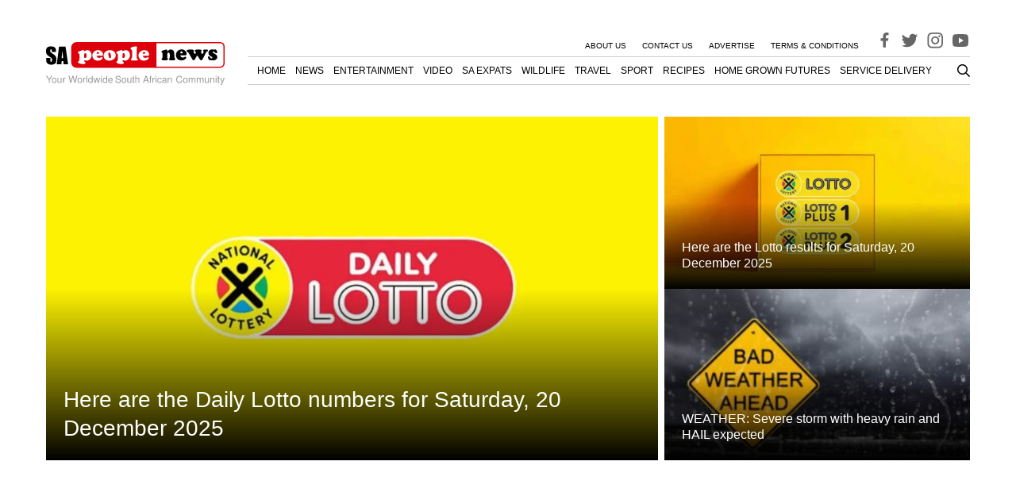

--- FILE ---
content_type: text/html; charset=UTF-8
request_url: https://www.sapeople.com/tag/francis-ngannou/
body_size: 48360
content:
<!DOCTYPE html>
<html lang="en-ZA">

<head>
  <meta charset="UTF-8"><script type="text/javascript">(window.NREUM||(NREUM={})).init={privacy:{cookies_enabled:true},ajax:{deny_list:["bam.eu01.nr-data.net"]},feature_flags:["soft_nav"],distributed_tracing:{enabled:true}};(window.NREUM||(NREUM={})).loader_config={agentID:"538795729",accountID:"7456592",trustKey:"7456592",xpid:"UwICV1NaChAEV1FTBAYDVlw=",licenseKey:"NRJS-f30c606e7b133e1fecd",applicationID:"430137408",browserID:"538795729"};;/*! For license information please see nr-loader-spa-1.305.0.min.js.LICENSE.txt */
(()=>{var e,t,r={384:(e,t,r)=>{"use strict";r.d(t,{NT:()=>s,US:()=>u,Zm:()=>a,bQ:()=>d,dV:()=>c,pV:()=>l});var n=r(6154),i=r(1863),o=r(1910);const s={beacon:"bam.nr-data.net",errorBeacon:"bam.nr-data.net"};function a(){return n.gm.NREUM||(n.gm.NREUM={}),void 0===n.gm.newrelic&&(n.gm.newrelic=n.gm.NREUM),n.gm.NREUM}function c(){let e=a();return e.o||(e.o={ST:n.gm.setTimeout,SI:n.gm.setImmediate||n.gm.setInterval,CT:n.gm.clearTimeout,XHR:n.gm.XMLHttpRequest,REQ:n.gm.Request,EV:n.gm.Event,PR:n.gm.Promise,MO:n.gm.MutationObserver,FETCH:n.gm.fetch,WS:n.gm.WebSocket},(0,o.i)(...Object.values(e.o))),e}function d(e,t){let r=a();r.initializedAgents??={},t.initializedAt={ms:(0,i.t)(),date:new Date},r.initializedAgents[e]=t}function u(e,t){a()[e]=t}function l(){return function(){let e=a();const t=e.info||{};e.info={beacon:s.beacon,errorBeacon:s.errorBeacon,...t}}(),function(){let e=a();const t=e.init||{};e.init={...t}}(),c(),function(){let e=a();const t=e.loader_config||{};e.loader_config={...t}}(),a()}},782:(e,t,r)=>{"use strict";r.d(t,{T:()=>n});const n=r(860).K7.pageViewTiming},860:(e,t,r)=>{"use strict";r.d(t,{$J:()=>u,K7:()=>c,P3:()=>d,XX:()=>i,Yy:()=>a,df:()=>o,qY:()=>n,v4:()=>s});const n="events",i="jserrors",o="browser/blobs",s="rum",a="browser/logs",c={ajax:"ajax",genericEvents:"generic_events",jserrors:i,logging:"logging",metrics:"metrics",pageAction:"page_action",pageViewEvent:"page_view_event",pageViewTiming:"page_view_timing",sessionReplay:"session_replay",sessionTrace:"session_trace",softNav:"soft_navigations",spa:"spa"},d={[c.pageViewEvent]:1,[c.pageViewTiming]:2,[c.metrics]:3,[c.jserrors]:4,[c.spa]:5,[c.ajax]:6,[c.sessionTrace]:7,[c.softNav]:8,[c.sessionReplay]:9,[c.logging]:10,[c.genericEvents]:11},u={[c.pageViewEvent]:s,[c.pageViewTiming]:n,[c.ajax]:n,[c.spa]:n,[c.softNav]:n,[c.metrics]:i,[c.jserrors]:i,[c.sessionTrace]:o,[c.sessionReplay]:o,[c.logging]:a,[c.genericEvents]:"ins"}},944:(e,t,r)=>{"use strict";r.d(t,{R:()=>i});var n=r(3241);function i(e,t){"function"==typeof console.debug&&(console.debug("New Relic Warning: https://github.com/newrelic/newrelic-browser-agent/blob/main/docs/warning-codes.md#".concat(e),t),(0,n.W)({agentIdentifier:null,drained:null,type:"data",name:"warn",feature:"warn",data:{code:e,secondary:t}}))}},993:(e,t,r)=>{"use strict";r.d(t,{A$:()=>o,ET:()=>s,TZ:()=>a,p_:()=>i});var n=r(860);const i={ERROR:"ERROR",WARN:"WARN",INFO:"INFO",DEBUG:"DEBUG",TRACE:"TRACE"},o={OFF:0,ERROR:1,WARN:2,INFO:3,DEBUG:4,TRACE:5},s="log",a=n.K7.logging},1687:(e,t,r)=>{"use strict";r.d(t,{Ak:()=>d,Ze:()=>f,x3:()=>u});var n=r(3241),i=r(7836),o=r(3606),s=r(860),a=r(2646);const c={};function d(e,t){const r={staged:!1,priority:s.P3[t]||0};l(e),c[e].get(t)||c[e].set(t,r)}function u(e,t){e&&c[e]&&(c[e].get(t)&&c[e].delete(t),p(e,t,!1),c[e].size&&h(e))}function l(e){if(!e)throw new Error("agentIdentifier required");c[e]||(c[e]=new Map)}function f(e="",t="feature",r=!1){if(l(e),!e||!c[e].get(t)||r)return p(e,t);c[e].get(t).staged=!0,h(e)}function h(e){const t=Array.from(c[e]);t.every(([e,t])=>t.staged)&&(t.sort((e,t)=>e[1].priority-t[1].priority),t.forEach(([t])=>{c[e].delete(t),p(e,t)}))}function p(e,t,r=!0){const s=e?i.ee.get(e):i.ee,c=o.i.handlers;if(!s.aborted&&s.backlog&&c){if((0,n.W)({agentIdentifier:e,type:"lifecycle",name:"drain",feature:t}),r){const e=s.backlog[t],r=c[t];if(r){for(let t=0;e&&t<e.length;++t)g(e[t],r);Object.entries(r).forEach(([e,t])=>{Object.values(t||{}).forEach(t=>{t[0]?.on&&t[0]?.context()instanceof a.y&&t[0].on(e,t[1])})})}}s.isolatedBacklog||delete c[t],s.backlog[t]=null,s.emit("drain-"+t,[])}}function g(e,t){var r=e[1];Object.values(t[r]||{}).forEach(t=>{var r=e[0];if(t[0]===r){var n=t[1],i=e[3],o=e[2];n.apply(i,o)}})}},1741:(e,t,r)=>{"use strict";r.d(t,{W:()=>o});var n=r(944),i=r(4261);class o{#e(e,...t){if(this[e]!==o.prototype[e])return this[e](...t);(0,n.R)(35,e)}addPageAction(e,t){return this.#e(i.hG,e,t)}register(e){return this.#e(i.eY,e)}recordCustomEvent(e,t){return this.#e(i.fF,e,t)}setPageViewName(e,t){return this.#e(i.Fw,e,t)}setCustomAttribute(e,t,r){return this.#e(i.cD,e,t,r)}noticeError(e,t){return this.#e(i.o5,e,t)}setUserId(e){return this.#e(i.Dl,e)}setApplicationVersion(e){return this.#e(i.nb,e)}setErrorHandler(e){return this.#e(i.bt,e)}addRelease(e,t){return this.#e(i.k6,e,t)}log(e,t){return this.#e(i.$9,e,t)}start(){return this.#e(i.d3)}finished(e){return this.#e(i.BL,e)}recordReplay(){return this.#e(i.CH)}pauseReplay(){return this.#e(i.Tb)}addToTrace(e){return this.#e(i.U2,e)}setCurrentRouteName(e){return this.#e(i.PA,e)}interaction(e){return this.#e(i.dT,e)}wrapLogger(e,t,r){return this.#e(i.Wb,e,t,r)}measure(e,t){return this.#e(i.V1,e,t)}consent(e){return this.#e(i.Pv,e)}}},1863:(e,t,r)=>{"use strict";function n(){return Math.floor(performance.now())}r.d(t,{t:()=>n})},1910:(e,t,r)=>{"use strict";r.d(t,{i:()=>o});var n=r(944);const i=new Map;function o(...e){return e.every(e=>{if(i.has(e))return i.get(e);const t="function"==typeof e?e.toString():"",r=t.includes("[native code]"),o=t.includes("nrWrapper");return r||o||(0,n.R)(64,e?.name||t),i.set(e,r),r})}},2555:(e,t,r)=>{"use strict";r.d(t,{D:()=>a,f:()=>s});var n=r(384),i=r(8122);const o={beacon:n.NT.beacon,errorBeacon:n.NT.errorBeacon,licenseKey:void 0,applicationID:void 0,sa:void 0,queueTime:void 0,applicationTime:void 0,ttGuid:void 0,user:void 0,account:void 0,product:void 0,extra:void 0,jsAttributes:{},userAttributes:void 0,atts:void 0,transactionName:void 0,tNamePlain:void 0};function s(e){try{return!!e.licenseKey&&!!e.errorBeacon&&!!e.applicationID}catch(e){return!1}}const a=e=>(0,i.a)(e,o)},2614:(e,t,r)=>{"use strict";r.d(t,{BB:()=>s,H3:()=>n,g:()=>d,iL:()=>c,tS:()=>a,uh:()=>i,wk:()=>o});const n="NRBA",i="SESSION",o=144e5,s=18e5,a={STARTED:"session-started",PAUSE:"session-pause",RESET:"session-reset",RESUME:"session-resume",UPDATE:"session-update"},c={SAME_TAB:"same-tab",CROSS_TAB:"cross-tab"},d={OFF:0,FULL:1,ERROR:2}},2646:(e,t,r)=>{"use strict";r.d(t,{y:()=>n});class n{constructor(e){this.contextId=e}}},2843:(e,t,r)=>{"use strict";r.d(t,{G:()=>o,u:()=>i});var n=r(3878);function i(e,t=!1,r,i){(0,n.DD)("visibilitychange",function(){if(t)return void("hidden"===document.visibilityState&&e());e(document.visibilityState)},r,i)}function o(e,t,r){(0,n.sp)("pagehide",e,t,r)}},3241:(e,t,r)=>{"use strict";r.d(t,{W:()=>o});var n=r(6154);const i="newrelic";function o(e={}){try{n.gm.dispatchEvent(new CustomEvent(i,{detail:e}))}catch(e){}}},3304:(e,t,r)=>{"use strict";r.d(t,{A:()=>o});var n=r(7836);const i=()=>{const e=new WeakSet;return(t,r)=>{if("object"==typeof r&&null!==r){if(e.has(r))return;e.add(r)}return r}};function o(e){try{return JSON.stringify(e,i())??""}catch(e){try{n.ee.emit("internal-error",[e])}catch(e){}return""}}},3333:(e,t,r)=>{"use strict";r.d(t,{$v:()=>u,TZ:()=>n,Xh:()=>c,Zp:()=>i,kd:()=>d,mq:()=>a,nf:()=>s,qN:()=>o});const n=r(860).K7.genericEvents,i=["auxclick","click","copy","keydown","paste","scrollend"],o=["focus","blur"],s=4,a=1e3,c=2e3,d=["PageAction","UserAction","BrowserPerformance"],u={RESOURCES:"experimental.resources",REGISTER:"register"}},3434:(e,t,r)=>{"use strict";r.d(t,{Jt:()=>o,YM:()=>d});var n=r(7836),i=r(5607);const o="nr@original:".concat(i.W),s=50;var a=Object.prototype.hasOwnProperty,c=!1;function d(e,t){return e||(e=n.ee),r.inPlace=function(e,t,n,i,o){n||(n="");const s="-"===n.charAt(0);for(let a=0;a<t.length;a++){const c=t[a],d=e[c];l(d)||(e[c]=r(d,s?c+n:n,i,c,o))}},r.flag=o,r;function r(t,r,n,c,d){return l(t)?t:(r||(r=""),nrWrapper[o]=t,function(e,t,r){if(Object.defineProperty&&Object.keys)try{return Object.keys(e).forEach(function(r){Object.defineProperty(t,r,{get:function(){return e[r]},set:function(t){return e[r]=t,t}})}),t}catch(e){u([e],r)}for(var n in e)a.call(e,n)&&(t[n]=e[n])}(t,nrWrapper,e),nrWrapper);function nrWrapper(){var o,a,l,f;let h;try{a=this,o=[...arguments],l="function"==typeof n?n(o,a):n||{}}catch(t){u([t,"",[o,a,c],l],e)}i(r+"start",[o,a,c],l,d);const p=performance.now();let g;try{return f=t.apply(a,o),g=performance.now(),f}catch(e){throw g=performance.now(),i(r+"err",[o,a,e],l,d),h=e,h}finally{const e=g-p,t={start:p,end:g,duration:e,isLongTask:e>=s,methodName:c,thrownError:h};t.isLongTask&&i("long-task",[t,a],l,d),i(r+"end",[o,a,f],l,d)}}}function i(r,n,i,o){if(!c||t){var s=c;c=!0;try{e.emit(r,n,i,t,o)}catch(t){u([t,r,n,i],e)}c=s}}}function u(e,t){t||(t=n.ee);try{t.emit("internal-error",e)}catch(e){}}function l(e){return!(e&&"function"==typeof e&&e.apply&&!e[o])}},3606:(e,t,r)=>{"use strict";r.d(t,{i:()=>o});var n=r(9908);o.on=s;var i=o.handlers={};function o(e,t,r,o){s(o||n.d,i,e,t,r)}function s(e,t,r,i,o){o||(o="feature"),e||(e=n.d);var s=t[o]=t[o]||{};(s[r]=s[r]||[]).push([e,i])}},3738:(e,t,r)=>{"use strict";r.d(t,{He:()=>i,Kp:()=>a,Lc:()=>d,Rz:()=>u,TZ:()=>n,bD:()=>o,d3:()=>s,jx:()=>l,sl:()=>f,uP:()=>c});const n=r(860).K7.sessionTrace,i="bstResource",o="resource",s="-start",a="-end",c="fn"+s,d="fn"+a,u="pushState",l=1e3,f=3e4},3785:(e,t,r)=>{"use strict";r.d(t,{R:()=>c,b:()=>d});var n=r(9908),i=r(1863),o=r(860),s=r(3969),a=r(993);function c(e,t,r={},c=a.p_.INFO,d,u=(0,i.t)()){(0,n.p)(s.xV,["API/logging/".concat(c.toLowerCase(),"/called")],void 0,o.K7.metrics,e),(0,n.p)(a.ET,[u,t,r,c,d],void 0,o.K7.logging,e)}function d(e){return"string"==typeof e&&Object.values(a.p_).some(t=>t===e.toUpperCase().trim())}},3878:(e,t,r)=>{"use strict";function n(e,t){return{capture:e,passive:!1,signal:t}}function i(e,t,r=!1,i){window.addEventListener(e,t,n(r,i))}function o(e,t,r=!1,i){document.addEventListener(e,t,n(r,i))}r.d(t,{DD:()=>o,jT:()=>n,sp:()=>i})},3962:(e,t,r)=>{"use strict";r.d(t,{AM:()=>s,O2:()=>l,OV:()=>o,Qu:()=>f,TZ:()=>c,ih:()=>h,pP:()=>a,t1:()=>u,tC:()=>i,wD:()=>d});var n=r(860);const i=["click","keydown","submit"],o="popstate",s="api",a="initialPageLoad",c=n.K7.softNav,d=5e3,u=500,l={INITIAL_PAGE_LOAD:"",ROUTE_CHANGE:1,UNSPECIFIED:2},f={INTERACTION:1,AJAX:2,CUSTOM_END:3,CUSTOM_TRACER:4},h={IP:"in progress",PF:"pending finish",FIN:"finished",CAN:"cancelled"}},3969:(e,t,r)=>{"use strict";r.d(t,{TZ:()=>n,XG:()=>a,rs:()=>i,xV:()=>s,z_:()=>o});const n=r(860).K7.metrics,i="sm",o="cm",s="storeSupportabilityMetrics",a="storeEventMetrics"},4234:(e,t,r)=>{"use strict";r.d(t,{W:()=>o});var n=r(7836),i=r(1687);class o{constructor(e,t){this.agentIdentifier=e,this.ee=n.ee.get(e),this.featureName=t,this.blocked=!1}deregisterDrain(){(0,i.x3)(this.agentIdentifier,this.featureName)}}},4261:(e,t,r)=>{"use strict";r.d(t,{$9:()=>u,BL:()=>c,CH:()=>p,Dl:()=>x,Fw:()=>w,PA:()=>v,Pl:()=>n,Pv:()=>A,Tb:()=>f,U2:()=>s,V1:()=>E,Wb:()=>T,bt:()=>y,cD:()=>b,d3:()=>R,dT:()=>d,eY:()=>g,fF:()=>h,hG:()=>o,hw:()=>i,k6:()=>a,nb:()=>m,o5:()=>l});const n="api-",i=n+"ixn-",o="addPageAction",s="addToTrace",a="addRelease",c="finished",d="interaction",u="log",l="noticeError",f="pauseReplay",h="recordCustomEvent",p="recordReplay",g="register",m="setApplicationVersion",v="setCurrentRouteName",b="setCustomAttribute",y="setErrorHandler",w="setPageViewName",x="setUserId",R="start",T="wrapLogger",E="measure",A="consent"},4387:(e,t,r)=>{"use strict";function n(e={}){return!(!e.id||!e.name)}function i(e){return"string"==typeof e&&e.trim().length<501||"number"==typeof e}function o(e,t){if(2!==t?.harvestEndpointVersion)return{};const r=t.agentRef.runtime.appMetadata.agents[0].entityGuid;return n(e)?{"source.id":e.id,"source.name":e.name,"source.type":e.type,"parent.id":e.parent?.id||r}:{"entity.guid":r,appId:t.agentRef.info.applicationID}}r.d(t,{Ux:()=>o,c7:()=>n,yo:()=>i})},5205:(e,t,r)=>{"use strict";r.d(t,{j:()=>_});var n=r(384),i=r(1741);var o=r(2555),s=r(3333);const a=e=>{if(!e||"string"!=typeof e)return!1;try{document.createDocumentFragment().querySelector(e)}catch{return!1}return!0};var c=r(2614),d=r(944),u=r(8122);const l="[data-nr-mask]",f=e=>(0,u.a)(e,(()=>{const e={feature_flags:[],experimental:{allow_registered_children:!1,resources:!1},mask_selector:"*",block_selector:"[data-nr-block]",mask_input_options:{color:!1,date:!1,"datetime-local":!1,email:!1,month:!1,number:!1,range:!1,search:!1,tel:!1,text:!1,time:!1,url:!1,week:!1,textarea:!1,select:!1,password:!0}};return{ajax:{deny_list:void 0,block_internal:!0,enabled:!0,autoStart:!0},api:{get allow_registered_children(){return e.feature_flags.includes(s.$v.REGISTER)||e.experimental.allow_registered_children},set allow_registered_children(t){e.experimental.allow_registered_children=t},duplicate_registered_data:!1},browser_consent_mode:{enabled:!1},distributed_tracing:{enabled:void 0,exclude_newrelic_header:void 0,cors_use_newrelic_header:void 0,cors_use_tracecontext_headers:void 0,allowed_origins:void 0},get feature_flags(){return e.feature_flags},set feature_flags(t){e.feature_flags=t},generic_events:{enabled:!0,autoStart:!0},harvest:{interval:30},jserrors:{enabled:!0,autoStart:!0},logging:{enabled:!0,autoStart:!0},metrics:{enabled:!0,autoStart:!0},obfuscate:void 0,page_action:{enabled:!0},page_view_event:{enabled:!0,autoStart:!0},page_view_timing:{enabled:!0,autoStart:!0},performance:{capture_marks:!1,capture_measures:!1,capture_detail:!0,resources:{get enabled(){return e.feature_flags.includes(s.$v.RESOURCES)||e.experimental.resources},set enabled(t){e.experimental.resources=t},asset_types:[],first_party_domains:[],ignore_newrelic:!0}},privacy:{cookies_enabled:!0},proxy:{assets:void 0,beacon:void 0},session:{expiresMs:c.wk,inactiveMs:c.BB},session_replay:{autoStart:!0,enabled:!1,preload:!1,sampling_rate:10,error_sampling_rate:100,collect_fonts:!1,inline_images:!1,fix_stylesheets:!0,mask_all_inputs:!0,get mask_text_selector(){return e.mask_selector},set mask_text_selector(t){a(t)?e.mask_selector="".concat(t,",").concat(l):""===t||null===t?e.mask_selector=l:(0,d.R)(5,t)},get block_class(){return"nr-block"},get ignore_class(){return"nr-ignore"},get mask_text_class(){return"nr-mask"},get block_selector(){return e.block_selector},set block_selector(t){a(t)?e.block_selector+=",".concat(t):""!==t&&(0,d.R)(6,t)},get mask_input_options(){return e.mask_input_options},set mask_input_options(t){t&&"object"==typeof t?e.mask_input_options={...t,password:!0}:(0,d.R)(7,t)}},session_trace:{enabled:!0,autoStart:!0},soft_navigations:{enabled:!0,autoStart:!0},spa:{enabled:!0,autoStart:!0},ssl:void 0,user_actions:{enabled:!0,elementAttributes:["id","className","tagName","type"]}}})());var h=r(6154),p=r(9324);let g=0;const m={buildEnv:p.F3,distMethod:p.Xs,version:p.xv,originTime:h.WN},v={consented:!1},b={appMetadata:{},get consented(){return this.session?.state?.consent||v.consented},set consented(e){v.consented=e},customTransaction:void 0,denyList:void 0,disabled:!1,harvester:void 0,isolatedBacklog:!1,isRecording:!1,loaderType:void 0,maxBytes:3e4,obfuscator:void 0,onerror:void 0,ptid:void 0,releaseIds:{},session:void 0,timeKeeper:void 0,registeredEntities:[],jsAttributesMetadata:{bytes:0},get harvestCount(){return++g}},y=e=>{const t=(0,u.a)(e,b),r=Object.keys(m).reduce((e,t)=>(e[t]={value:m[t],writable:!1,configurable:!0,enumerable:!0},e),{});return Object.defineProperties(t,r)};var w=r(5701);const x=e=>{const t=e.startsWith("http");e+="/",r.p=t?e:"https://"+e};var R=r(7836),T=r(3241);const E={accountID:void 0,trustKey:void 0,agentID:void 0,licenseKey:void 0,applicationID:void 0,xpid:void 0},A=e=>(0,u.a)(e,E),S=new Set;function _(e,t={},r,s){let{init:a,info:c,loader_config:d,runtime:u={},exposed:l=!0}=t;if(!c){const e=(0,n.pV)();a=e.init,c=e.info,d=e.loader_config}e.init=f(a||{}),e.loader_config=A(d||{}),c.jsAttributes??={},h.bv&&(c.jsAttributes.isWorker=!0),e.info=(0,o.D)(c);const p=e.init,g=[c.beacon,c.errorBeacon];S.has(e.agentIdentifier)||(p.proxy.assets&&(x(p.proxy.assets),g.push(p.proxy.assets)),p.proxy.beacon&&g.push(p.proxy.beacon),e.beacons=[...g],function(e){const t=(0,n.pV)();Object.getOwnPropertyNames(i.W.prototype).forEach(r=>{const n=i.W.prototype[r];if("function"!=typeof n||"constructor"===n)return;let o=t[r];e[r]&&!1!==e.exposed&&"micro-agent"!==e.runtime?.loaderType&&(t[r]=(...t)=>{const n=e[r](...t);return o?o(...t):n})})}(e),(0,n.US)("activatedFeatures",w.B),e.runSoftNavOverSpa&&=!0===p.soft_navigations.enabled&&p.feature_flags.includes("soft_nav")),u.denyList=[...p.ajax.deny_list||[],...p.ajax.block_internal?g:[]],u.ptid=e.agentIdentifier,u.loaderType=r,e.runtime=y(u),S.has(e.agentIdentifier)||(e.ee=R.ee.get(e.agentIdentifier),e.exposed=l,(0,T.W)({agentIdentifier:e.agentIdentifier,drained:!!w.B?.[e.agentIdentifier],type:"lifecycle",name:"initialize",feature:void 0,data:e.config})),S.add(e.agentIdentifier)}},5270:(e,t,r)=>{"use strict";r.d(t,{Aw:()=>s,SR:()=>o,rF:()=>a});var n=r(384),i=r(7767);function o(e){return!!(0,n.dV)().o.MO&&(0,i.V)(e)&&!0===e?.session_trace.enabled}function s(e){return!0===e?.session_replay.preload&&o(e)}function a(e,t){try{if("string"==typeof t?.type){if("password"===t.type.toLowerCase())return"*".repeat(e?.length||0);if(void 0!==t?.dataset?.nrUnmask||t?.classList?.contains("nr-unmask"))return e}}catch(e){}return"string"==typeof e?e.replace(/[\S]/g,"*"):"*".repeat(e?.length||0)}},5289:(e,t,r)=>{"use strict";r.d(t,{GG:()=>s,Qr:()=>c,sB:()=>a});var n=r(3878),i=r(6389);function o(){return"undefined"==typeof document||"complete"===document.readyState}function s(e,t){if(o())return e();const r=(0,i.J)(e),s=setInterval(()=>{o()&&(clearInterval(s),r())},500);(0,n.sp)("load",r,t)}function a(e){if(o())return e();(0,n.DD)("DOMContentLoaded",e)}function c(e){if(o())return e();(0,n.sp)("popstate",e)}},5607:(e,t,r)=>{"use strict";r.d(t,{W:()=>n});const n=(0,r(9566).bz)()},5701:(e,t,r)=>{"use strict";r.d(t,{B:()=>o,t:()=>s});var n=r(3241);const i=new Set,o={};function s(e,t){const r=t.agentIdentifier;o[r]??={},e&&"object"==typeof e&&(i.has(r)||(t.ee.emit("rumresp",[e]),o[r]=e,i.add(r),(0,n.W)({agentIdentifier:r,loaded:!0,drained:!0,type:"lifecycle",name:"load",feature:void 0,data:e})))}},6154:(e,t,r)=>{"use strict";r.d(t,{A4:()=>a,OF:()=>u,RI:()=>i,WN:()=>h,bv:()=>o,eN:()=>p,gm:()=>s,lR:()=>f,m:()=>d,mw:()=>c,sb:()=>l});var n=r(1863);const i="undefined"!=typeof window&&!!window.document,o="undefined"!=typeof WorkerGlobalScope&&("undefined"!=typeof self&&self instanceof WorkerGlobalScope&&self.navigator instanceof WorkerNavigator||"undefined"!=typeof globalThis&&globalThis instanceof WorkerGlobalScope&&globalThis.navigator instanceof WorkerNavigator),s=i?window:"undefined"!=typeof WorkerGlobalScope&&("undefined"!=typeof self&&self instanceof WorkerGlobalScope&&self||"undefined"!=typeof globalThis&&globalThis instanceof WorkerGlobalScope&&globalThis),a="complete"===s?.document?.readyState,c=Boolean("hidden"===s?.document?.visibilityState),d=""+s?.location,u=/iPad|iPhone|iPod/.test(s.navigator?.userAgent),l=u&&"undefined"==typeof SharedWorker,f=(()=>{const e=s.navigator?.userAgent?.match(/Firefox[/\s](\d+\.\d+)/);return Array.isArray(e)&&e.length>=2?+e[1]:0})(),h=Date.now()-(0,n.t)(),p=()=>"undefined"!=typeof PerformanceNavigationTiming&&s?.performance?.getEntriesByType("navigation")?.length>0},6344:(e,t,r)=>{"use strict";r.d(t,{BB:()=>u,Qb:()=>l,TZ:()=>i,Ug:()=>s,Vh:()=>o,_s:()=>a,bc:()=>d,yP:()=>c});var n=r(2614);const i=r(860).K7.sessionReplay,o="errorDuringReplay",s=.12,a={DomContentLoaded:0,Load:1,FullSnapshot:2,IncrementalSnapshot:3,Meta:4,Custom:5},c={[n.g.ERROR]:15e3,[n.g.FULL]:3e5,[n.g.OFF]:0},d={RESET:{message:"Session was reset",sm:"Reset"},IMPORT:{message:"Recorder failed to import",sm:"Import"},TOO_MANY:{message:"429: Too Many Requests",sm:"Too-Many"},TOO_BIG:{message:"Payload was too large",sm:"Too-Big"},CROSS_TAB:{message:"Session Entity was set to OFF on another tab",sm:"Cross-Tab"},ENTITLEMENTS:{message:"Session Replay is not allowed and will not be started",sm:"Entitlement"}},u=5e3,l={API:"api",RESUME:"resume",SWITCH_TO_FULL:"switchToFull",INITIALIZE:"initialize",PRELOAD:"preload"}},6389:(e,t,r)=>{"use strict";function n(e,t=500,r={}){const n=r?.leading||!1;let i;return(...r)=>{n&&void 0===i&&(e.apply(this,r),i=setTimeout(()=>{i=clearTimeout(i)},t)),n||(clearTimeout(i),i=setTimeout(()=>{e.apply(this,r)},t))}}function i(e){let t=!1;return(...r)=>{t||(t=!0,e.apply(this,r))}}r.d(t,{J:()=>i,s:()=>n})},6630:(e,t,r)=>{"use strict";r.d(t,{T:()=>n});const n=r(860).K7.pageViewEvent},6774:(e,t,r)=>{"use strict";r.d(t,{T:()=>n});const n=r(860).K7.jserrors},7295:(e,t,r)=>{"use strict";r.d(t,{Xv:()=>s,gX:()=>i,iW:()=>o});var n=[];function i(e){if(!e||o(e))return!1;if(0===n.length)return!0;for(var t=0;t<n.length;t++){var r=n[t];if("*"===r.hostname)return!1;if(a(r.hostname,e.hostname)&&c(r.pathname,e.pathname))return!1}return!0}function o(e){return void 0===e.hostname}function s(e){if(n=[],e&&e.length)for(var t=0;t<e.length;t++){let r=e[t];if(!r)continue;0===r.indexOf("http://")?r=r.substring(7):0===r.indexOf("https://")&&(r=r.substring(8));const i=r.indexOf("/");let o,s;i>0?(o=r.substring(0,i),s=r.substring(i)):(o=r,s="");let[a]=o.split(":");n.push({hostname:a,pathname:s})}}function a(e,t){return!(e.length>t.length)&&t.indexOf(e)===t.length-e.length}function c(e,t){return 0===e.indexOf("/")&&(e=e.substring(1)),0===t.indexOf("/")&&(t=t.substring(1)),""===e||e===t}},7378:(e,t,r)=>{"use strict";r.d(t,{$p:()=>R,BR:()=>b,Kp:()=>x,L3:()=>y,Lc:()=>c,NC:()=>o,SG:()=>u,TZ:()=>i,U6:()=>p,UT:()=>m,d3:()=>w,dT:()=>f,e5:()=>E,gx:()=>v,l9:()=>l,oW:()=>h,op:()=>g,rw:()=>d,tH:()=>A,uP:()=>a,wW:()=>T,xq:()=>s});var n=r(384);const i=r(860).K7.spa,o=["click","submit","keypress","keydown","keyup","change"],s=999,a="fn-start",c="fn-end",d="cb-start",u="api-ixn-",l="remaining",f="interaction",h="spaNode",p="jsonpNode",g="fetch-start",m="fetch-done",v="fetch-body-",b="jsonp-end",y=(0,n.dV)().o.ST,w="-start",x="-end",R="-body",T="cb"+x,E="jsTime",A="fetch"},7485:(e,t,r)=>{"use strict";r.d(t,{D:()=>i});var n=r(6154);function i(e){if(0===(e||"").indexOf("data:"))return{protocol:"data"};try{const t=new URL(e,location.href),r={port:t.port,hostname:t.hostname,pathname:t.pathname,search:t.search,protocol:t.protocol.slice(0,t.protocol.indexOf(":")),sameOrigin:t.protocol===n.gm?.location?.protocol&&t.host===n.gm?.location?.host};return r.port&&""!==r.port||("http:"===t.protocol&&(r.port="80"),"https:"===t.protocol&&(r.port="443")),r.pathname&&""!==r.pathname?r.pathname.startsWith("/")||(r.pathname="/".concat(r.pathname)):r.pathname="/",r}catch(e){return{}}}},7699:(e,t,r)=>{"use strict";r.d(t,{It:()=>o,KC:()=>a,No:()=>i,qh:()=>s});var n=r(860);const i=16e3,o=1e6,s="SESSION_ERROR",a={[n.K7.logging]:!0,[n.K7.genericEvents]:!1,[n.K7.jserrors]:!1,[n.K7.ajax]:!1}},7767:(e,t,r)=>{"use strict";r.d(t,{V:()=>i});var n=r(6154);const i=e=>n.RI&&!0===e?.privacy.cookies_enabled},7836:(e,t,r)=>{"use strict";r.d(t,{P:()=>a,ee:()=>c});var n=r(384),i=r(8990),o=r(2646),s=r(5607);const a="nr@context:".concat(s.W),c=function e(t,r){var n={},s={},u={},l=!1;try{l=16===r.length&&d.initializedAgents?.[r]?.runtime.isolatedBacklog}catch(e){}var f={on:p,addEventListener:p,removeEventListener:function(e,t){var r=n[e];if(!r)return;for(var i=0;i<r.length;i++)r[i]===t&&r.splice(i,1)},emit:function(e,r,n,i,o){!1!==o&&(o=!0);if(c.aborted&&!i)return;t&&o&&t.emit(e,r,n);var a=h(n);g(e).forEach(e=>{e.apply(a,r)});var d=v()[s[e]];d&&d.push([f,e,r,a]);return a},get:m,listeners:g,context:h,buffer:function(e,t){const r=v();if(t=t||"feature",f.aborted)return;Object.entries(e||{}).forEach(([e,n])=>{s[n]=t,t in r||(r[t]=[])})},abort:function(){f._aborted=!0,Object.keys(f.backlog).forEach(e=>{delete f.backlog[e]})},isBuffering:function(e){return!!v()[s[e]]},debugId:r,backlog:l?{}:t&&"object"==typeof t.backlog?t.backlog:{},isolatedBacklog:l};return Object.defineProperty(f,"aborted",{get:()=>{let e=f._aborted||!1;return e||(t&&(e=t.aborted),e)}}),f;function h(e){return e&&e instanceof o.y?e:e?(0,i.I)(e,a,()=>new o.y(a)):new o.y(a)}function p(e,t){n[e]=g(e).concat(t)}function g(e){return n[e]||[]}function m(t){return u[t]=u[t]||e(f,t)}function v(){return f.backlog}}(void 0,"globalEE"),d=(0,n.Zm)();d.ee||(d.ee=c)},8122:(e,t,r)=>{"use strict";r.d(t,{a:()=>i});var n=r(944);function i(e,t){try{if(!e||"object"!=typeof e)return(0,n.R)(3);if(!t||"object"!=typeof t)return(0,n.R)(4);const r=Object.create(Object.getPrototypeOf(t),Object.getOwnPropertyDescriptors(t)),o=0===Object.keys(r).length?e:r;for(let s in o)if(void 0!==e[s])try{if(null===e[s]){r[s]=null;continue}Array.isArray(e[s])&&Array.isArray(t[s])?r[s]=Array.from(new Set([...e[s],...t[s]])):"object"==typeof e[s]&&"object"==typeof t[s]?r[s]=i(e[s],t[s]):r[s]=e[s]}catch(e){r[s]||(0,n.R)(1,e)}return r}catch(e){(0,n.R)(2,e)}}},8139:(e,t,r)=>{"use strict";r.d(t,{u:()=>f});var n=r(7836),i=r(3434),o=r(8990),s=r(6154);const a={},c=s.gm.XMLHttpRequest,d="addEventListener",u="removeEventListener",l="nr@wrapped:".concat(n.P);function f(e){var t=function(e){return(e||n.ee).get("events")}(e);if(a[t.debugId]++)return t;a[t.debugId]=1;var r=(0,i.YM)(t,!0);function f(e){r.inPlace(e,[d,u],"-",p)}function p(e,t){return e[1]}return"getPrototypeOf"in Object&&(s.RI&&h(document,f),c&&h(c.prototype,f),h(s.gm,f)),t.on(d+"-start",function(e,t){var n=e[1];if(null!==n&&("function"==typeof n||"object"==typeof n)&&"newrelic"!==e[0]){var i=(0,o.I)(n,l,function(){var e={object:function(){if("function"!=typeof n.handleEvent)return;return n.handleEvent.apply(n,arguments)},function:n}[typeof n];return e?r(e,"fn-",null,e.name||"anonymous"):n});this.wrapped=e[1]=i}}),t.on(u+"-start",function(e){e[1]=this.wrapped||e[1]}),t}function h(e,t,...r){let n=e;for(;"object"==typeof n&&!Object.prototype.hasOwnProperty.call(n,d);)n=Object.getPrototypeOf(n);n&&t(n,...r)}},8374:(e,t,r)=>{r.nc=(()=>{try{return document?.currentScript?.nonce}catch(e){}return""})()},8990:(e,t,r)=>{"use strict";r.d(t,{I:()=>i});var n=Object.prototype.hasOwnProperty;function i(e,t,r){if(n.call(e,t))return e[t];var i=r();if(Object.defineProperty&&Object.keys)try{return Object.defineProperty(e,t,{value:i,writable:!0,enumerable:!1}),i}catch(e){}return e[t]=i,i}},9300:(e,t,r)=>{"use strict";r.d(t,{T:()=>n});const n=r(860).K7.ajax},9324:(e,t,r)=>{"use strict";r.d(t,{AJ:()=>s,F3:()=>i,Xs:()=>o,Yq:()=>a,xv:()=>n});const n="1.305.0",i="PROD",o="CDN",s="@newrelic/rrweb",a="1.0.1"},9566:(e,t,r)=>{"use strict";r.d(t,{LA:()=>a,ZF:()=>c,bz:()=>s,el:()=>d});var n=r(6154);const i="xxxxxxxx-xxxx-4xxx-yxxx-xxxxxxxxxxxx";function o(e,t){return e?15&e[t]:16*Math.random()|0}function s(){const e=n.gm?.crypto||n.gm?.msCrypto;let t,r=0;return e&&e.getRandomValues&&(t=e.getRandomValues(new Uint8Array(30))),i.split("").map(e=>"x"===e?o(t,r++).toString(16):"y"===e?(3&o()|8).toString(16):e).join("")}function a(e){const t=n.gm?.crypto||n.gm?.msCrypto;let r,i=0;t&&t.getRandomValues&&(r=t.getRandomValues(new Uint8Array(e)));const s=[];for(var a=0;a<e;a++)s.push(o(r,i++).toString(16));return s.join("")}function c(){return a(16)}function d(){return a(32)}},9908:(e,t,r)=>{"use strict";r.d(t,{d:()=>n,p:()=>i});var n=r(7836).ee.get("handle");function i(e,t,r,i,o){o?(o.buffer([e],i),o.emit(e,t,r)):(n.buffer([e],i),n.emit(e,t,r))}}},n={};function i(e){var t=n[e];if(void 0!==t)return t.exports;var o=n[e]={exports:{}};return r[e](o,o.exports,i),o.exports}i.m=r,i.d=(e,t)=>{for(var r in t)i.o(t,r)&&!i.o(e,r)&&Object.defineProperty(e,r,{enumerable:!0,get:t[r]})},i.f={},i.e=e=>Promise.all(Object.keys(i.f).reduce((t,r)=>(i.f[r](e,t),t),[])),i.u=e=>({212:"nr-spa-compressor",249:"nr-spa-recorder",478:"nr-spa"}[e]+"-1.305.0.min.js"),i.o=(e,t)=>Object.prototype.hasOwnProperty.call(e,t),e={},t="NRBA-1.305.0.PROD:",i.l=(r,n,o,s)=>{if(e[r])e[r].push(n);else{var a,c;if(void 0!==o)for(var d=document.getElementsByTagName("script"),u=0;u<d.length;u++){var l=d[u];if(l.getAttribute("src")==r||l.getAttribute("data-webpack")==t+o){a=l;break}}if(!a){c=!0;var f={478:"sha512-ThlgRmXNEfRleWOcB+rCg2BDhJEPTbSIevhrE8IsLDuMof3nL+qxiihoNdjZT5JNtI/4JlzSqBNZSthr7Y6ygA==",249:"sha512-JYoSmdH39Uy5+7v/V9QcH0TwfxIcuGfkLRkZyNpqzHTGe6HYLBcLnXqjgD0cL1mm1WoDp68dSb4IBw4AYptWMg==",212:"sha512-V28ikYA1K2MbjwepZ5YejkSD94BI6oApz0vZgLJBCNdsRiO5FmUQZ13g6LmHjh23nJcVW85Un5HkKn144Fak7A=="};(a=document.createElement("script")).charset="utf-8",i.nc&&a.setAttribute("nonce",i.nc),a.setAttribute("data-webpack",t+o),a.src=r,0!==a.src.indexOf(window.location.origin+"/")&&(a.crossOrigin="anonymous"),f[s]&&(a.integrity=f[s])}e[r]=[n];var h=(t,n)=>{a.onerror=a.onload=null,clearTimeout(p);var i=e[r];if(delete e[r],a.parentNode&&a.parentNode.removeChild(a),i&&i.forEach(e=>e(n)),t)return t(n)},p=setTimeout(h.bind(null,void 0,{type:"timeout",target:a}),12e4);a.onerror=h.bind(null,a.onerror),a.onload=h.bind(null,a.onload),c&&document.head.appendChild(a)}},i.r=e=>{"undefined"!=typeof Symbol&&Symbol.toStringTag&&Object.defineProperty(e,Symbol.toStringTag,{value:"Module"}),Object.defineProperty(e,"__esModule",{value:!0})},i.p="https://js-agent.newrelic.com/",(()=>{var e={38:0,788:0};i.f.j=(t,r)=>{var n=i.o(e,t)?e[t]:void 0;if(0!==n)if(n)r.push(n[2]);else{var o=new Promise((r,i)=>n=e[t]=[r,i]);r.push(n[2]=o);var s=i.p+i.u(t),a=new Error;i.l(s,r=>{if(i.o(e,t)&&(0!==(n=e[t])&&(e[t]=void 0),n)){var o=r&&("load"===r.type?"missing":r.type),s=r&&r.target&&r.target.src;a.message="Loading chunk "+t+" failed.\n("+o+": "+s+")",a.name="ChunkLoadError",a.type=o,a.request=s,n[1](a)}},"chunk-"+t,t)}};var t=(t,r)=>{var n,o,[s,a,c]=r,d=0;if(s.some(t=>0!==e[t])){for(n in a)i.o(a,n)&&(i.m[n]=a[n]);if(c)c(i)}for(t&&t(r);d<s.length;d++)o=s[d],i.o(e,o)&&e[o]&&e[o][0](),e[o]=0},r=self["webpackChunk:NRBA-1.305.0.PROD"]=self["webpackChunk:NRBA-1.305.0.PROD"]||[];r.forEach(t.bind(null,0)),r.push=t.bind(null,r.push.bind(r))})(),(()=>{"use strict";i(8374);var e=i(9566),t=i(1741);class r extends t.W{agentIdentifier=(0,e.LA)(16)}var n=i(860);const o=Object.values(n.K7);var s=i(5205);var a=i(9908),c=i(1863),d=i(4261),u=i(3241),l=i(944),f=i(5701),h=i(3969);function p(e,t,i,o){const s=o||i;!s||s[e]&&s[e]!==r.prototype[e]||(s[e]=function(){(0,a.p)(h.xV,["API/"+e+"/called"],void 0,n.K7.metrics,i.ee),(0,u.W)({agentIdentifier:i.agentIdentifier,drained:!!f.B?.[i.agentIdentifier],type:"data",name:"api",feature:d.Pl+e,data:{}});try{return t.apply(this,arguments)}catch(e){(0,l.R)(23,e)}})}function g(e,t,r,n,i){const o=e.info;null===r?delete o.jsAttributes[t]:o.jsAttributes[t]=r,(i||null===r)&&(0,a.p)(d.Pl+n,[(0,c.t)(),t,r],void 0,"session",e.ee)}var m=i(1687),v=i(4234),b=i(5289),y=i(6154),w=i(5270),x=i(7767),R=i(6389),T=i(7699);class E extends v.W{constructor(e,t){super(e.agentIdentifier,t),this.agentRef=e,this.abortHandler=void 0,this.featAggregate=void 0,this.loadedSuccessfully=void 0,this.onAggregateImported=new Promise(e=>{this.loadedSuccessfully=e}),this.deferred=Promise.resolve(),!1===e.init[this.featureName].autoStart?this.deferred=new Promise((t,r)=>{this.ee.on("manual-start-all",(0,R.J)(()=>{(0,m.Ak)(e.agentIdentifier,this.featureName),t()}))}):(0,m.Ak)(e.agentIdentifier,t)}importAggregator(e,t,r={}){if(this.featAggregate)return;const n=async()=>{let n;await this.deferred;try{if((0,x.V)(e.init)){const{setupAgentSession:t}=await i.e(478).then(i.bind(i,8766));n=t(e)}}catch(e){(0,l.R)(20,e),this.ee.emit("internal-error",[e]),(0,a.p)(T.qh,[e],void 0,this.featureName,this.ee)}try{if(!this.#t(this.featureName,n,e.init))return(0,m.Ze)(this.agentIdentifier,this.featureName),void this.loadedSuccessfully(!1);const{Aggregate:i}=await t();this.featAggregate=new i(e,r),e.runtime.harvester.initializedAggregates.push(this.featAggregate),this.loadedSuccessfully(!0)}catch(e){(0,l.R)(34,e),this.abortHandler?.(),(0,m.Ze)(this.agentIdentifier,this.featureName,!0),this.loadedSuccessfully(!1),this.ee&&this.ee.abort()}};y.RI?(0,b.GG)(()=>n(),!0):n()}#t(e,t,r){if(this.blocked)return!1;switch(e){case n.K7.sessionReplay:return(0,w.SR)(r)&&!!t;case n.K7.sessionTrace:return!!t;default:return!0}}}var A=i(6630),S=i(2614);class _ extends E{static featureName=A.T;constructor(e){var t;super(e,A.T),this.setupInspectionEvents(e.agentIdentifier),t=e,p(d.Fw,function(e,r){"string"==typeof e&&("/"!==e.charAt(0)&&(e="/"+e),t.runtime.customTransaction=(r||"http://custom.transaction")+e,(0,a.p)(d.Pl+d.Fw,[(0,c.t)()],void 0,void 0,t.ee))},t),this.importAggregator(e,()=>i.e(478).then(i.bind(i,2467)))}setupInspectionEvents(e){const t=(t,r)=>{t&&(0,u.W)({agentIdentifier:e,timeStamp:t.timeStamp,loaded:"complete"===t.target.readyState,type:"window",name:r,data:t.target.location+""})};(0,b.sB)(e=>{t(e,"DOMContentLoaded")}),(0,b.GG)(e=>{t(e,"load")}),(0,b.Qr)(e=>{t(e,"navigate")}),this.ee.on(S.tS.UPDATE,(t,r)=>{(0,u.W)({agentIdentifier:e,type:"lifecycle",name:"session",data:r})})}}var O=i(384);var N=i(2843),I=i(782);class P extends E{static featureName=I.T;constructor(e){super(e,I.T),y.RI&&((0,N.u)(()=>(0,a.p)("docHidden",[(0,c.t)()],void 0,I.T,this.ee),!0),(0,N.G)(()=>(0,a.p)("winPagehide",[(0,c.t)()],void 0,I.T,this.ee)),this.importAggregator(e,()=>i.e(478).then(i.bind(i,9917))))}}class j extends E{static featureName=h.TZ;constructor(e){super(e,h.TZ),y.RI&&document.addEventListener("securitypolicyviolation",e=>{(0,a.p)(h.xV,["Generic/CSPViolation/Detected"],void 0,this.featureName,this.ee)}),this.importAggregator(e,()=>i.e(478).then(i.bind(i,6555)))}}var k=i(6774),C=i(3878),D=i(3304);class L{constructor(e,t,r,n,i){this.name="UncaughtError",this.message="string"==typeof e?e:(0,D.A)(e),this.sourceURL=t,this.line=r,this.column=n,this.__newrelic=i}}function M(e){return K(e)?e:new L(void 0!==e?.message?e.message:e,e?.filename||e?.sourceURL,e?.lineno||e?.line,e?.colno||e?.col,e?.__newrelic,e?.cause)}function H(e){const t="Unhandled Promise Rejection: ";if(!e?.reason)return;if(K(e.reason)){try{e.reason.message.startsWith(t)||(e.reason.message=t+e.reason.message)}catch(e){}return M(e.reason)}const r=M(e.reason);return(r.message||"").startsWith(t)||(r.message=t+r.message),r}function B(e){if(e.error instanceof SyntaxError&&!/:\d+$/.test(e.error.stack?.trim())){const t=new L(e.message,e.filename,e.lineno,e.colno,e.error.__newrelic,e.cause);return t.name=SyntaxError.name,t}return K(e.error)?e.error:M(e)}function K(e){return e instanceof Error&&!!e.stack}function W(e,t,r,i,o=(0,c.t)()){"string"==typeof e&&(e=new Error(e)),(0,a.p)("err",[e,o,!1,t,r.runtime.isRecording,void 0,i],void 0,n.K7.jserrors,r.ee),(0,a.p)("uaErr",[],void 0,n.K7.genericEvents,r.ee)}var U=i(4387),F=i(993),V=i(3785);function G(e,{customAttributes:t={},level:r=F.p_.INFO}={},n,i,o=(0,c.t)()){(0,V.R)(n.ee,e,t,r,i,o)}function z(e,t,r,i,o=(0,c.t)()){(0,a.p)(d.Pl+d.hG,[o,e,t,i],void 0,n.K7.genericEvents,r.ee)}function Z(e,t,r,i,o=(0,c.t)()){const{start:s,end:u,customAttributes:f}=t||{},h={customAttributes:f||{}};if("object"!=typeof h.customAttributes||"string"!=typeof e||0===e.length)return void(0,l.R)(57);const p=(e,t)=>null==e?t:"number"==typeof e?e:e instanceof PerformanceMark?e.startTime:Number.NaN;if(h.start=p(s,0),h.end=p(u,o),Number.isNaN(h.start)||Number.isNaN(h.end))(0,l.R)(57);else{if(h.duration=h.end-h.start,!(h.duration<0))return(0,a.p)(d.Pl+d.V1,[h,e,i],void 0,n.K7.genericEvents,r.ee),h;(0,l.R)(58)}}function q(e,t={},r,i,o=(0,c.t)()){(0,a.p)(d.Pl+d.fF,[o,e,t,i],void 0,n.K7.genericEvents,r.ee)}function X(e){p(d.eY,function(t){return Y(e,t)},e)}function Y(e,t,r){const i={};(0,l.R)(54,"newrelic.register"),t||={},t.type="MFE",t.licenseKey||=e.info.licenseKey,t.blocked=!1,t.parent=r||{};let o=()=>{};const s=e.runtime.registeredEntities,d=s.find(({metadata:{target:{id:e,name:r}}})=>e===t.id);if(d)return d.metadata.target.name!==t.name&&(d.metadata.target.name=t.name),d;const u=e=>{t.blocked=!0,o=e};e.init.api.allow_registered_children||u((0,R.J)(()=>(0,l.R)(55))),(0,U.c7)(t)||u((0,R.J)(()=>(0,l.R)(48,t))),(0,U.yo)(t.id)&&(0,U.yo)(t.name)||u((0,R.J)(()=>(0,l.R)(48,t)));const f={addPageAction:(r,n={})=>m(z,[r,{...i,...n},e],t),log:(r,n={})=>m(G,[r,{...n,customAttributes:{...i,...n.customAttributes||{}}},e],t),measure:(r,n={})=>m(Z,[r,{...n,customAttributes:{...i,...n.customAttributes||{}}},e],t),noticeError:(r,n={})=>m(W,[r,{...i,...n},e],t),register:(t={})=>m(Y,[e,t],f.metadata.target),recordCustomEvent:(r,n={})=>m(q,[r,{...i,...n},e],t),setApplicationVersion:e=>g("application.version",e),setCustomAttribute:(e,t)=>g(e,t),setUserId:e=>g("enduser.id",e),metadata:{customAttributes:i,target:t}},p=()=>(t.blocked&&o(),t.blocked);p()||s.push(f);const g=(e,t)=>{p()||(i[e]=t)},m=(t,r,i)=>{if(p())return;const o=(0,c.t)();(0,a.p)(h.xV,["API/register/".concat(t.name,"/called")],void 0,n.K7.metrics,e.ee);try{return e.init.api.duplicate_registered_data&&"register"!==t.name&&t(...r,void 0,o),t(...r,i,o)}catch(e){(0,l.R)(50,e)}};return f}class J extends E{static featureName=k.T;constructor(e){var t;super(e,k.T),t=e,p(d.o5,(e,r)=>W(e,r,t),t),function(e){p(d.bt,function(t){e.runtime.onerror=t},e)}(e),function(e){let t=0;p(d.k6,function(e,r){++t>10||(this.runtime.releaseIds[e.slice(-200)]=(""+r).slice(-200))},e)}(e),X(e);try{this.removeOnAbort=new AbortController}catch(e){}this.ee.on("internal-error",(t,r)=>{this.abortHandler&&(0,a.p)("ierr",[M(t),(0,c.t)(),!0,{},e.runtime.isRecording,r],void 0,this.featureName,this.ee)}),y.gm.addEventListener("unhandledrejection",t=>{this.abortHandler&&(0,a.p)("err",[H(t),(0,c.t)(),!1,{unhandledPromiseRejection:1},e.runtime.isRecording],void 0,this.featureName,this.ee)},(0,C.jT)(!1,this.removeOnAbort?.signal)),y.gm.addEventListener("error",t=>{this.abortHandler&&(0,a.p)("err",[B(t),(0,c.t)(),!1,{},e.runtime.isRecording],void 0,this.featureName,this.ee)},(0,C.jT)(!1,this.removeOnAbort?.signal)),this.abortHandler=this.#r,this.importAggregator(e,()=>i.e(478).then(i.bind(i,2176)))}#r(){this.removeOnAbort?.abort(),this.abortHandler=void 0}}var Q=i(8990);let ee=1;function te(e){const t=typeof e;return!e||"object"!==t&&"function"!==t?-1:e===y.gm?0:(0,Q.I)(e,"nr@id",function(){return ee++})}function re(e){if("string"==typeof e&&e.length)return e.length;if("object"==typeof e){if("undefined"!=typeof ArrayBuffer&&e instanceof ArrayBuffer&&e.byteLength)return e.byteLength;if("undefined"!=typeof Blob&&e instanceof Blob&&e.size)return e.size;if(!("undefined"!=typeof FormData&&e instanceof FormData))try{return(0,D.A)(e).length}catch(e){return}}}var ne=i(8139),ie=i(7836),oe=i(3434);const se={},ae=["open","send"];function ce(e){var t=e||ie.ee;const r=function(e){return(e||ie.ee).get("xhr")}(t);if(void 0===y.gm.XMLHttpRequest)return r;if(se[r.debugId]++)return r;se[r.debugId]=1,(0,ne.u)(t);var n=(0,oe.YM)(r),i=y.gm.XMLHttpRequest,o=y.gm.MutationObserver,s=y.gm.Promise,a=y.gm.setInterval,c="readystatechange",d=["onload","onerror","onabort","onloadstart","onloadend","onprogress","ontimeout"],u=[],f=y.gm.XMLHttpRequest=function(e){const t=new i(e),o=r.context(t);try{r.emit("new-xhr",[t],o),t.addEventListener(c,(s=o,function(){var e=this;e.readyState>3&&!s.resolved&&(s.resolved=!0,r.emit("xhr-resolved",[],e)),n.inPlace(e,d,"fn-",b)}),(0,C.jT)(!1))}catch(e){(0,l.R)(15,e);try{r.emit("internal-error",[e])}catch(e){}}var s;return t};function h(e,t){n.inPlace(t,["onreadystatechange"],"fn-",b)}if(function(e,t){for(var r in e)t[r]=e[r]}(i,f),f.prototype=i.prototype,n.inPlace(f.prototype,ae,"-xhr-",b),r.on("send-xhr-start",function(e,t){h(e,t),function(e){u.push(e),o&&(p?p.then(v):a?a(v):(g=-g,m.data=g))}(t)}),r.on("open-xhr-start",h),o){var p=s&&s.resolve();if(!a&&!s){var g=1,m=document.createTextNode(g);new o(v).observe(m,{characterData:!0})}}else t.on("fn-end",function(e){e[0]&&e[0].type===c||v()});function v(){for(var e=0;e<u.length;e++)h(0,u[e]);u.length&&(u=[])}function b(e,t){return t}return r}var de="fetch-",ue=de+"body-",le=["arrayBuffer","blob","json","text","formData"],fe=y.gm.Request,he=y.gm.Response,pe="prototype";const ge={};function me(e){const t=function(e){return(e||ie.ee).get("fetch")}(e);if(!(fe&&he&&y.gm.fetch))return t;if(ge[t.debugId]++)return t;function r(e,r,n){var i=e[r];"function"==typeof i&&(e[r]=function(){var e,r=[...arguments],o={};t.emit(n+"before-start",[r],o),o[ie.P]&&o[ie.P].dt&&(e=o[ie.P].dt);var s=i.apply(this,r);return t.emit(n+"start",[r,e],s),s.then(function(e){return t.emit(n+"end",[null,e],s),e},function(e){throw t.emit(n+"end",[e],s),e})})}return ge[t.debugId]=1,le.forEach(e=>{r(fe[pe],e,ue),r(he[pe],e,ue)}),r(y.gm,"fetch",de),t.on(de+"end",function(e,r){var n=this;if(r){var i=r.headers.get("content-length");null!==i&&(n.rxSize=i),t.emit(de+"done",[null,r],n)}else t.emit(de+"done",[e],n)}),t}var ve=i(7485);class be{constructor(e){this.agentRef=e}generateTracePayload(t){const r=this.agentRef.loader_config;if(!this.shouldGenerateTrace(t)||!r)return null;var n=(r.accountID||"").toString()||null,i=(r.agentID||"").toString()||null,o=(r.trustKey||"").toString()||null;if(!n||!i)return null;var s=(0,e.ZF)(),a=(0,e.el)(),c=Date.now(),d={spanId:s,traceId:a,timestamp:c};return(t.sameOrigin||this.isAllowedOrigin(t)&&this.useTraceContextHeadersForCors())&&(d.traceContextParentHeader=this.generateTraceContextParentHeader(s,a),d.traceContextStateHeader=this.generateTraceContextStateHeader(s,c,n,i,o)),(t.sameOrigin&&!this.excludeNewrelicHeader()||!t.sameOrigin&&this.isAllowedOrigin(t)&&this.useNewrelicHeaderForCors())&&(d.newrelicHeader=this.generateTraceHeader(s,a,c,n,i,o)),d}generateTraceContextParentHeader(e,t){return"00-"+t+"-"+e+"-01"}generateTraceContextStateHeader(e,t,r,n,i){return i+"@nr=0-1-"+r+"-"+n+"-"+e+"----"+t}generateTraceHeader(e,t,r,n,i,o){if(!("function"==typeof y.gm?.btoa))return null;var s={v:[0,1],d:{ty:"Browser",ac:n,ap:i,id:e,tr:t,ti:r}};return o&&n!==o&&(s.d.tk=o),btoa((0,D.A)(s))}shouldGenerateTrace(e){return this.agentRef.init?.distributed_tracing?.enabled&&this.isAllowedOrigin(e)}isAllowedOrigin(e){var t=!1;const r=this.agentRef.init?.distributed_tracing;if(e.sameOrigin)t=!0;else if(r?.allowed_origins instanceof Array)for(var n=0;n<r.allowed_origins.length;n++){var i=(0,ve.D)(r.allowed_origins[n]);if(e.hostname===i.hostname&&e.protocol===i.protocol&&e.port===i.port){t=!0;break}}return t}excludeNewrelicHeader(){var e=this.agentRef.init?.distributed_tracing;return!!e&&!!e.exclude_newrelic_header}useNewrelicHeaderForCors(){var e=this.agentRef.init?.distributed_tracing;return!!e&&!1!==e.cors_use_newrelic_header}useTraceContextHeadersForCors(){var e=this.agentRef.init?.distributed_tracing;return!!e&&!!e.cors_use_tracecontext_headers}}var ye=i(9300),we=i(7295);function xe(e){return"string"==typeof e?e:e instanceof(0,O.dV)().o.REQ?e.url:y.gm?.URL&&e instanceof URL?e.href:void 0}var Re=["load","error","abort","timeout"],Te=Re.length,Ee=(0,O.dV)().o.REQ,Ae=(0,O.dV)().o.XHR;const Se="X-NewRelic-App-Data";class _e extends E{static featureName=ye.T;constructor(e){super(e,ye.T),this.dt=new be(e),this.handler=(e,t,r,n)=>(0,a.p)(e,t,r,n,this.ee);try{const e={xmlhttprequest:"xhr",fetch:"fetch",beacon:"beacon"};y.gm?.performance?.getEntriesByType("resource").forEach(t=>{if(t.initiatorType in e&&0!==t.responseStatus){const r={status:t.responseStatus},i={rxSize:t.transferSize,duration:Math.floor(t.duration),cbTime:0};Oe(r,t.name),this.handler("xhr",[r,i,t.startTime,t.responseEnd,e[t.initiatorType]],void 0,n.K7.ajax)}})}catch(e){}me(this.ee),ce(this.ee),function(e,t,r,i){function o(e){var t=this;t.totalCbs=0,t.called=0,t.cbTime=0,t.end=E,t.ended=!1,t.xhrGuids={},t.lastSize=null,t.loadCaptureCalled=!1,t.params=this.params||{},t.metrics=this.metrics||{},t.latestLongtaskEnd=0,e.addEventListener("load",function(r){A(t,e)},(0,C.jT)(!1)),y.lR||e.addEventListener("progress",function(e){t.lastSize=e.loaded},(0,C.jT)(!1))}function s(e){this.params={method:e[0]},Oe(this,e[1]),this.metrics={}}function d(t,r){e.loader_config.xpid&&this.sameOrigin&&r.setRequestHeader("X-NewRelic-ID",e.loader_config.xpid);var n=i.generateTracePayload(this.parsedOrigin);if(n){var o=!1;n.newrelicHeader&&(r.setRequestHeader("newrelic",n.newrelicHeader),o=!0),n.traceContextParentHeader&&(r.setRequestHeader("traceparent",n.traceContextParentHeader),n.traceContextStateHeader&&r.setRequestHeader("tracestate",n.traceContextStateHeader),o=!0),o&&(this.dt=n)}}function u(e,r){var n=this.metrics,i=e[0],o=this;if(n&&i){var s=re(i);s&&(n.txSize=s)}this.startTime=(0,c.t)(),this.body=i,this.listener=function(e){try{"abort"!==e.type||o.loadCaptureCalled||(o.params.aborted=!0),("load"!==e.type||o.called===o.totalCbs&&(o.onloadCalled||"function"!=typeof r.onload)&&"function"==typeof o.end)&&o.end(r)}catch(e){try{t.emit("internal-error",[e])}catch(e){}}};for(var a=0;a<Te;a++)r.addEventListener(Re[a],this.listener,(0,C.jT)(!1))}function l(e,t,r){this.cbTime+=e,t?this.onloadCalled=!0:this.called+=1,this.called!==this.totalCbs||!this.onloadCalled&&"function"==typeof r.onload||"function"!=typeof this.end||this.end(r)}function f(e,t){var r=""+te(e)+!!t;this.xhrGuids&&!this.xhrGuids[r]&&(this.xhrGuids[r]=!0,this.totalCbs+=1)}function p(e,t){var r=""+te(e)+!!t;this.xhrGuids&&this.xhrGuids[r]&&(delete this.xhrGuids[r],this.totalCbs-=1)}function g(){this.endTime=(0,c.t)()}function m(e,r){r instanceof Ae&&"load"===e[0]&&t.emit("xhr-load-added",[e[1],e[2]],r)}function v(e,r){r instanceof Ae&&"load"===e[0]&&t.emit("xhr-load-removed",[e[1],e[2]],r)}function b(e,t,r){t instanceof Ae&&("onload"===r&&(this.onload=!0),("load"===(e[0]&&e[0].type)||this.onload)&&(this.xhrCbStart=(0,c.t)()))}function w(e,r){this.xhrCbStart&&t.emit("xhr-cb-time",[(0,c.t)()-this.xhrCbStart,this.onload,r],r)}function x(e){var t,r=e[1]||{};if("string"==typeof e[0]?0===(t=e[0]).length&&y.RI&&(t=""+y.gm.location.href):e[0]&&e[0].url?t=e[0].url:y.gm?.URL&&e[0]&&e[0]instanceof URL?t=e[0].href:"function"==typeof e[0].toString&&(t=e[0].toString()),"string"==typeof t&&0!==t.length){t&&(this.parsedOrigin=(0,ve.D)(t),this.sameOrigin=this.parsedOrigin.sameOrigin);var n=i.generateTracePayload(this.parsedOrigin);if(n&&(n.newrelicHeader||n.traceContextParentHeader))if(e[0]&&e[0].headers)a(e[0].headers,n)&&(this.dt=n);else{var o={};for(var s in r)o[s]=r[s];o.headers=new Headers(r.headers||{}),a(o.headers,n)&&(this.dt=n),e.length>1?e[1]=o:e.push(o)}}function a(e,t){var r=!1;return t.newrelicHeader&&(e.set("newrelic",t.newrelicHeader),r=!0),t.traceContextParentHeader&&(e.set("traceparent",t.traceContextParentHeader),t.traceContextStateHeader&&e.set("tracestate",t.traceContextStateHeader),r=!0),r}}function R(e,t){this.params={},this.metrics={},this.startTime=(0,c.t)(),this.dt=t,e.length>=1&&(this.target=e[0]),e.length>=2&&(this.opts=e[1]);var r=this.opts||{},n=this.target;Oe(this,xe(n));var i=(""+(n&&n instanceof Ee&&n.method||r.method||"GET")).toUpperCase();this.params.method=i,this.body=r.body,this.txSize=re(r.body)||0}function T(e,t){if(this.endTime=(0,c.t)(),this.params||(this.params={}),(0,we.iW)(this.params))return;let i;this.params.status=t?t.status:0,"string"==typeof this.rxSize&&this.rxSize.length>0&&(i=+this.rxSize);const o={txSize:this.txSize,rxSize:i,duration:(0,c.t)()-this.startTime};r("xhr",[this.params,o,this.startTime,this.endTime,"fetch"],this,n.K7.ajax)}function E(e){const t=this.params,i=this.metrics;if(!this.ended){this.ended=!0;for(let t=0;t<Te;t++)e.removeEventListener(Re[t],this.listener,!1);t.aborted||(0,we.iW)(t)||(i.duration=(0,c.t)()-this.startTime,this.loadCaptureCalled||4!==e.readyState?null==t.status&&(t.status=0):A(this,e),i.cbTime=this.cbTime,r("xhr",[t,i,this.startTime,this.endTime,"xhr"],this,n.K7.ajax))}}function A(e,r){e.params.status=r.status;var i=function(e,t){var r=e.responseType;return"json"===r&&null!==t?t:"arraybuffer"===r||"blob"===r||"json"===r?re(e.response):"text"===r||""===r||void 0===r?re(e.responseText):void 0}(r,e.lastSize);if(i&&(e.metrics.rxSize=i),e.sameOrigin&&r.getAllResponseHeaders().indexOf(Se)>=0){var o=r.getResponseHeader(Se);o&&((0,a.p)(h.rs,["Ajax/CrossApplicationTracing/Header/Seen"],void 0,n.K7.metrics,t),e.params.cat=o.split(", ").pop())}e.loadCaptureCalled=!0}t.on("new-xhr",o),t.on("open-xhr-start",s),t.on("open-xhr-end",d),t.on("send-xhr-start",u),t.on("xhr-cb-time",l),t.on("xhr-load-added",f),t.on("xhr-load-removed",p),t.on("xhr-resolved",g),t.on("addEventListener-end",m),t.on("removeEventListener-end",v),t.on("fn-end",w),t.on("fetch-before-start",x),t.on("fetch-start",R),t.on("fn-start",b),t.on("fetch-done",T)}(e,this.ee,this.handler,this.dt),this.importAggregator(e,()=>i.e(478).then(i.bind(i,3845)))}}function Oe(e,t){var r=(0,ve.D)(t),n=e.params||e;n.hostname=r.hostname,n.port=r.port,n.protocol=r.protocol,n.host=r.hostname+":"+r.port,n.pathname=r.pathname,e.parsedOrigin=r,e.sameOrigin=r.sameOrigin}const Ne={},Ie=["pushState","replaceState"];function Pe(e){const t=function(e){return(e||ie.ee).get("history")}(e);return!y.RI||Ne[t.debugId]++||(Ne[t.debugId]=1,(0,oe.YM)(t).inPlace(window.history,Ie,"-")),t}var je=i(3738);function ke(e){p(d.BL,function(t=Date.now()){const r=t-y.WN;r<0&&(0,l.R)(62,t),(0,a.p)(h.XG,[d.BL,{time:r}],void 0,n.K7.metrics,e.ee),e.addToTrace({name:d.BL,start:t,origin:"nr"}),(0,a.p)(d.Pl+d.hG,[r,d.BL],void 0,n.K7.genericEvents,e.ee)},e)}const{He:Ce,bD:De,d3:Le,Kp:Me,TZ:He,Lc:Be,uP:Ke,Rz:We}=je;class Ue extends E{static featureName=He;constructor(e){var t;super(e,He),t=e,p(d.U2,function(e){if(!(e&&"object"==typeof e&&e.name&&e.start))return;const r={n:e.name,s:e.start-y.WN,e:(e.end||e.start)-y.WN,o:e.origin||"",t:"api"};r.s<0||r.e<0||r.e<r.s?(0,l.R)(61,{start:r.s,end:r.e}):(0,a.p)("bstApi",[r],void 0,n.K7.sessionTrace,t.ee)},t),ke(e);if(!(0,x.V)(e.init))return void this.deregisterDrain();const r=this.ee;let o;Pe(r),this.eventsEE=(0,ne.u)(r),this.eventsEE.on(Ke,function(e,t){this.bstStart=(0,c.t)()}),this.eventsEE.on(Be,function(e,t){(0,a.p)("bst",[e[0],t,this.bstStart,(0,c.t)()],void 0,n.K7.sessionTrace,r)}),r.on(We+Le,function(e){this.time=(0,c.t)(),this.startPath=location.pathname+location.hash}),r.on(We+Me,function(e){(0,a.p)("bstHist",[location.pathname+location.hash,this.startPath,this.time],void 0,n.K7.sessionTrace,r)});try{o=new PerformanceObserver(e=>{const t=e.getEntries();(0,a.p)(Ce,[t],void 0,n.K7.sessionTrace,r)}),o.observe({type:De,buffered:!0})}catch(e){}this.importAggregator(e,()=>i.e(478).then(i.bind(i,6974)),{resourceObserver:o})}}var Fe=i(6344);class Ve extends E{static featureName=Fe.TZ;#n;recorder;constructor(e){var t;let r;super(e,Fe.TZ),t=e,p(d.CH,function(){(0,a.p)(d.CH,[],void 0,n.K7.sessionReplay,t.ee)},t),function(e){p(d.Tb,function(){(0,a.p)(d.Tb,[],void 0,n.K7.sessionReplay,e.ee)},e)}(e);try{r=JSON.parse(localStorage.getItem("".concat(S.H3,"_").concat(S.uh)))}catch(e){}(0,w.SR)(e.init)&&this.ee.on(d.CH,()=>this.#i()),this.#o(r)&&this.importRecorder().then(e=>{e.startRecording(Fe.Qb.PRELOAD,r?.sessionReplayMode)}),this.importAggregator(this.agentRef,()=>i.e(478).then(i.bind(i,6167)),this),this.ee.on("err",e=>{this.blocked||this.agentRef.runtime.isRecording&&(this.errorNoticed=!0,(0,a.p)(Fe.Vh,[e],void 0,this.featureName,this.ee))})}#o(e){return e&&(e.sessionReplayMode===S.g.FULL||e.sessionReplayMode===S.g.ERROR)||(0,w.Aw)(this.agentRef.init)}importRecorder(){return this.recorder?Promise.resolve(this.recorder):(this.#n??=Promise.all([i.e(478),i.e(249)]).then(i.bind(i,4866)).then(({Recorder:e})=>(this.recorder=new e(this),this.recorder)).catch(e=>{throw this.ee.emit("internal-error",[e]),this.blocked=!0,e}),this.#n)}#i(){this.blocked||(this.featAggregate?this.featAggregate.mode!==S.g.FULL&&this.featAggregate.initializeRecording(S.g.FULL,!0,Fe.Qb.API):this.importRecorder().then(()=>{this.recorder.startRecording(Fe.Qb.API,S.g.FULL)}))}}var Ge=i(3962);function ze(e){const t=e.ee.get("tracer");function r(){}p(d.dT,function(e){return(new r).get("object"==typeof e?e:{})},e);const i=r.prototype={createTracer:function(r,i){var o={},s=this,u="function"==typeof i;return(0,a.p)(h.xV,["API/createTracer/called"],void 0,n.K7.metrics,e.ee),e.runSoftNavOverSpa||(0,a.p)(d.hw+"tracer",[(0,c.t)(),r,o],s,n.K7.spa,e.ee),function(){if(t.emit((u?"":"no-")+"fn-start",[(0,c.t)(),s,u],o),u)try{return i.apply(this,arguments)}catch(e){const r="string"==typeof e?new Error(e):e;throw t.emit("fn-err",[arguments,this,r],o),r}finally{t.emit("fn-end",[(0,c.t)()],o)}}}};["actionText","setName","setAttribute","save","ignore","onEnd","getContext","end","get"].forEach(t=>{p.apply(this,[t,function(){return(0,a.p)(d.hw+t,[(0,c.t)(),...arguments],this,e.runSoftNavOverSpa?n.K7.softNav:n.K7.spa,e.ee),this},e,i])}),p(d.PA,function(){e.runSoftNavOverSpa?(0,a.p)(d.hw+"routeName",[performance.now(),...arguments],void 0,n.K7.softNav,e.ee):(0,a.p)(d.Pl+"routeName",[(0,c.t)(),...arguments],this,n.K7.spa,e.ee)},e)}class Ze extends E{static featureName=Ge.TZ;constructor(e){if(super(e,Ge.TZ),ze(e),!y.RI||!(0,O.dV)().o.MO)return;const t=Pe(this.ee);try{this.removeOnAbort=new AbortController}catch(e){}Ge.tC.forEach(e=>{(0,C.sp)(e,e=>{s(e)},!0,this.removeOnAbort?.signal)});const r=()=>(0,a.p)("newURL",[(0,c.t)(),""+window.location],void 0,this.featureName,this.ee);t.on("pushState-end",r),t.on("replaceState-end",r),(0,C.sp)(Ge.OV,e=>{s(e),(0,a.p)("newURL",[e.timeStamp,""+window.location],void 0,this.featureName,this.ee)},!0,this.removeOnAbort?.signal);let n=!1;const o=new((0,O.dV)().o.MO)((e,t)=>{n||(n=!0,requestAnimationFrame(()=>{(0,a.p)("newDom",[(0,c.t)()],void 0,this.featureName,this.ee),n=!1}))}),s=(0,R.s)(e=>{"loading"!==document.readyState&&((0,a.p)("newUIEvent",[e],void 0,this.featureName,this.ee),o.observe(document.body,{attributes:!0,childList:!0,subtree:!0,characterData:!0}))},100,{leading:!0});this.abortHandler=function(){this.removeOnAbort?.abort(),o.disconnect(),this.abortHandler=void 0},this.importAggregator(e,()=>i.e(478).then(i.bind(i,4393)),{domObserver:o})}}var qe=i(7378);const Xe={},Ye=["appendChild","insertBefore","replaceChild"];function Je(e){const t=function(e){return(e||ie.ee).get("jsonp")}(e);if(!y.RI||Xe[t.debugId])return t;Xe[t.debugId]=!0;var r=(0,oe.YM)(t),n=/[?&](?:callback|cb)=([^&#]+)/,i=/(.*)\.([^.]+)/,o=/^(\w+)(\.|$)(.*)$/;function s(e,t){if(!e)return t;const r=e.match(o),n=r[1];return s(r[3],t[n])}return r.inPlace(Node.prototype,Ye,"dom-"),t.on("dom-start",function(e){!function(e){if(!e||"string"!=typeof e.nodeName||"script"!==e.nodeName.toLowerCase())return;if("function"!=typeof e.addEventListener)return;var o=(a=e.src,c=a.match(n),c?c[1]:null);var a,c;if(!o)return;var d=function(e){var t=e.match(i);if(t&&t.length>=3)return{key:t[2],parent:s(t[1],window)};return{key:e,parent:window}}(o);if("function"!=typeof d.parent[d.key])return;var u={};function l(){t.emit("jsonp-end",[],u),e.removeEventListener("load",l,(0,C.jT)(!1)),e.removeEventListener("error",f,(0,C.jT)(!1))}function f(){t.emit("jsonp-error",[],u),t.emit("jsonp-end",[],u),e.removeEventListener("load",l,(0,C.jT)(!1)),e.removeEventListener("error",f,(0,C.jT)(!1))}r.inPlace(d.parent,[d.key],"cb-",u),e.addEventListener("load",l,(0,C.jT)(!1)),e.addEventListener("error",f,(0,C.jT)(!1)),t.emit("new-jsonp",[e.src],u)}(e[0])}),t}const $e={};function Qe(e){const t=function(e){return(e||ie.ee).get("promise")}(e);if($e[t.debugId])return t;$e[t.debugId]=!0;var r=t.context,n=(0,oe.YM)(t),i=y.gm.Promise;return i&&function(){function e(r){var o=t.context(),s=n(r,"executor-",o,null,!1);const a=Reflect.construct(i,[s],e);return t.context(a).getCtx=function(){return o},a}y.gm.Promise=e,Object.defineProperty(e,"name",{value:"Promise"}),e.toString=function(){return i.toString()},Object.setPrototypeOf(e,i),["all","race"].forEach(function(r){const n=i[r];e[r]=function(e){let i=!1;[...e||[]].forEach(e=>{this.resolve(e).then(s("all"===r),s(!1))});const o=n.apply(this,arguments);return o;function s(e){return function(){t.emit("propagate",[null,!i],o,!1,!1),i=i||!e}}}}),["resolve","reject"].forEach(function(r){const n=i[r];e[r]=function(e){const r=n.apply(this,arguments);return e!==r&&t.emit("propagate",[e,!0],r,!1,!1),r}}),e.prototype=i.prototype;const o=i.prototype.then;i.prototype.then=function(...e){var i=this,s=r(i);s.promise=i,e[0]=n(e[0],"cb-",s,null,!1),e[1]=n(e[1],"cb-",s,null,!1);const a=o.apply(this,e);return s.nextPromise=a,t.emit("propagate",[i,!0],a,!1,!1),a},i.prototype.then[oe.Jt]=o,t.on("executor-start",function(e){e[0]=n(e[0],"resolve-",this,null,!1),e[1]=n(e[1],"resolve-",this,null,!1)}),t.on("executor-err",function(e,t,r){e[1](r)}),t.on("cb-end",function(e,r,n){t.emit("propagate",[n,!0],this.nextPromise,!1,!1)}),t.on("propagate",function(e,r,n){if(!this.getCtx||r){const r=this,n=e instanceof Promise?t.context(e):null;let i;this.getCtx=function(){return i||(i=n&&n!==r?"function"==typeof n.getCtx?n.getCtx():n:r,i)}}})}(),t}const et={},tt="setTimeout",rt="setInterval",nt="clearTimeout",it="-start",ot=[tt,"setImmediate",rt,nt,"clearImmediate"];function st(e){const t=function(e){return(e||ie.ee).get("timer")}(e);if(et[t.debugId]++)return t;et[t.debugId]=1;var r=(0,oe.YM)(t);return r.inPlace(y.gm,ot.slice(0,2),tt+"-"),r.inPlace(y.gm,ot.slice(2,3),rt+"-"),r.inPlace(y.gm,ot.slice(3),nt+"-"),t.on(rt+it,function(e,t,n){e[0]=r(e[0],"fn-",null,n)}),t.on(tt+it,function(e,t,n){this.method=n,this.timerDuration=isNaN(e[1])?0:+e[1],e[0]=r(e[0],"fn-",this,n)}),t}const at={};function ct(e){const t=function(e){return(e||ie.ee).get("mutation")}(e);if(!y.RI||at[t.debugId])return t;at[t.debugId]=!0;var r=(0,oe.YM)(t),n=y.gm.MutationObserver;return n&&(window.MutationObserver=function(e){return this instanceof n?new n(r(e,"fn-")):n.apply(this,arguments)},MutationObserver.prototype=n.prototype),t}const{TZ:dt,d3:ut,Kp:lt,$p:ft,wW:ht,e5:pt,tH:gt,uP:mt,rw:vt,Lc:bt}=qe;class yt extends E{static featureName=dt;constructor(e){if(super(e,dt),ze(e),!y.RI)return;try{this.removeOnAbort=new AbortController}catch(e){}let t,r=0;const n=this.ee.get("tracer"),o=Je(this.ee),s=Qe(this.ee),d=st(this.ee),u=ce(this.ee),l=this.ee.get("events"),f=me(this.ee),h=Pe(this.ee),p=ct(this.ee);function g(e,t){h.emit("newURL",[""+window.location,t])}function m(){r++,t=window.location.hash,this[mt]=(0,c.t)()}function v(){r--,window.location.hash!==t&&g(0,!0);var e=(0,c.t)();this[pt]=~~this[pt]+e-this[mt],this[bt]=e}function w(e,t){e.on(t,function(){this[t]=(0,c.t)()})}this.ee.on(mt,m),s.on(vt,m),o.on(vt,m),this.ee.on(bt,v),s.on(ht,v),o.on(ht,v),this.ee.on("fn-err",(...t)=>{t[2]?.__newrelic?.[e.agentIdentifier]||(0,a.p)("function-err",[...t],void 0,this.featureName,this.ee)}),this.ee.buffer([mt,bt,"xhr-resolved"],this.featureName),l.buffer([mt],this.featureName),d.buffer(["setTimeout"+lt,"clearTimeout"+ut,mt],this.featureName),u.buffer([mt,"new-xhr","send-xhr"+ut],this.featureName),f.buffer([gt+ut,gt+"-done",gt+ft+ut,gt+ft+lt],this.featureName),h.buffer(["newURL"],this.featureName),p.buffer([mt],this.featureName),s.buffer(["propagate",vt,ht,"executor-err","resolve"+ut],this.featureName),n.buffer([mt,"no-"+mt],this.featureName),o.buffer(["new-jsonp","cb-start","jsonp-error","jsonp-end"],this.featureName),w(f,gt+ut),w(f,gt+"-done"),w(o,"new-jsonp"),w(o,"jsonp-end"),w(o,"cb-start"),h.on("pushState-end",g),h.on("replaceState-end",g),(0,b.GG)(()=>{l.emit(mt,[[{type:"load"}],window],void 0,!0)}),window.addEventListener("hashchange",g,(0,C.jT)(!0,this.removeOnAbort?.signal)),window.addEventListener("load",g,(0,C.jT)(!0,this.removeOnAbort?.signal)),window.addEventListener("popstate",function(){g(0,r>1)},(0,C.jT)(!0,this.removeOnAbort?.signal)),this.abortHandler=this.#r,this.importAggregator(e,()=>i.e(478).then(i.bind(i,5592)))}#r(){this.removeOnAbort?.abort(),this.abortHandler=void 0}}var wt=i(3333);const xt={},Rt=new Set;function Tt(e){return"string"==typeof e?{type:"string",size:(new TextEncoder).encode(e).length}:e instanceof ArrayBuffer?{type:"ArrayBuffer",size:e.byteLength}:e instanceof Blob?{type:"Blob",size:e.size}:e instanceof DataView?{type:"DataView",size:e.byteLength}:ArrayBuffer.isView(e)?{type:"TypedArray",size:e.byteLength}:{type:"unknown",size:0}}class Et{constructor(t,r){this.timestamp=(0,c.t)(),this.currentUrl=window.location.href,this.socketId=(0,e.LA)(8),this.requestedUrl=t,this.requestedProtocols=Array.isArray(r)?r.join(","):r||"",this.openedAt=void 0,this.protocol=void 0,this.extensions=void 0,this.binaryType=void 0,this.messageOrigin=void 0,this.messageCount=void 0,this.messageBytes=void 0,this.messageBytesMin=void 0,this.messageBytesMax=void 0,this.messageTypes=void 0,this.sendCount=void 0,this.sendBytes=void 0,this.sendBytesMin=void 0,this.sendBytesMax=void 0,this.sendTypes=void 0,this.closedAt=void 0,this.closeCode=void 0,this.closeReason=void 0,this.closeWasClean=void 0,this.connectedDuration=void 0,this.hasErrors=void 0}}class At extends E{static featureName=wt.TZ;constructor(e){super(e,wt.TZ);const t=e.init.feature_flags.includes("websockets"),r=[e.init.page_action.enabled,e.init.performance.capture_marks,e.init.performance.capture_measures,e.init.performance.resources.enabled,e.init.user_actions.enabled,t];var o;let s,u;if(o=e,p(d.hG,(e,t)=>z(e,t,o),o),function(e){p(d.fF,(t,r)=>q(t,r,e),e)}(e),ke(e),X(e),function(e){p(d.V1,(t,r)=>Z(t,r,e),e)}(e),t&&(u=function(e){if(!(0,O.dV)().o.WS)return e;const t=e.get("websockets");if(xt[t.debugId]++)return t;xt[t.debugId]=1,(0,N.G)(()=>{const e=(0,c.t)();Rt.forEach(r=>{r.nrData.closedAt=e,r.nrData.closeCode=1001,r.nrData.closeReason="Page navigating away",r.nrData.closeWasClean=!1,r.nrData.openedAt&&(r.nrData.connectedDuration=e-r.nrData.openedAt),t.emit("ws",[r.nrData],r)})});class r extends WebSocket{static name="WebSocket";static toString(){return"function WebSocket() { [native code] }"}toString(){return"[object WebSocket]"}get[Symbol.toStringTag](){return r.name}#s(e){(e.__newrelic??={}).socketId=this.nrData.socketId,this.nrData.hasErrors??=!0}constructor(...e){super(...e),this.nrData=new Et(e[0],e[1]),this.addEventListener("open",()=>{this.nrData.openedAt=(0,c.t)(),["protocol","extensions","binaryType"].forEach(e=>{this.nrData[e]=this[e]}),Rt.add(this)}),this.addEventListener("message",e=>{const{type:t,size:r}=Tt(e.data);this.nrData.messageOrigin??=e.origin,this.nrData.messageCount=(this.nrData.messageCount??0)+1,this.nrData.messageBytes=(this.nrData.messageBytes??0)+r,this.nrData.messageBytesMin=Math.min(this.nrData.messageBytesMin??1/0,r),this.nrData.messageBytesMax=Math.max(this.nrData.messageBytesMax??0,r),(this.nrData.messageTypes??"").includes(t)||(this.nrData.messageTypes=this.nrData.messageTypes?"".concat(this.nrData.messageTypes,",").concat(t):t)}),this.addEventListener("close",e=>{this.nrData.closedAt=(0,c.t)(),this.nrData.closeCode=e.code,this.nrData.closeReason=e.reason,this.nrData.closeWasClean=e.wasClean,this.nrData.connectedDuration=this.nrData.closedAt-this.nrData.openedAt,Rt.delete(this),t.emit("ws",[this.nrData],this)})}addEventListener(e,t,...r){const n=this,i="function"==typeof t?function(...e){try{return t.apply(this,e)}catch(e){throw n.#s(e),e}}:t?.handleEvent?{handleEvent:function(...e){try{return t.handleEvent.apply(t,e)}catch(e){throw n.#s(e),e}}}:t;return super.addEventListener(e,i,...r)}send(e){if(this.readyState===WebSocket.OPEN){const{type:t,size:r}=Tt(e);this.nrData.sendCount=(this.nrData.sendCount??0)+1,this.nrData.sendBytes=(this.nrData.sendBytes??0)+r,this.nrData.sendBytesMin=Math.min(this.nrData.sendBytesMin??1/0,r),this.nrData.sendBytesMax=Math.max(this.nrData.sendBytesMax??0,r),(this.nrData.sendTypes??"").includes(t)||(this.nrData.sendTypes=this.nrData.sendTypes?"".concat(this.nrData.sendTypes,",").concat(t):t)}try{return super.send(e)}catch(e){throw this.#s(e),e}}close(...e){try{super.close(...e)}catch(e){throw this.#s(e),e}}}return y.gm.WebSocket=r,t}(this.ee)),y.RI){if(me(this.ee),ce(this.ee),s=Pe(this.ee),e.init.user_actions.enabled){function l(t){const r=(0,ve.D)(t);return e.beacons.includes(r.hostname+":"+r.port)}function f(){s.emit("navChange")}wt.Zp.forEach(e=>(0,C.sp)(e,e=>(0,a.p)("ua",[e],void 0,this.featureName,this.ee),!0)),wt.qN.forEach(e=>{const t=(0,R.s)(e=>{(0,a.p)("ua",[e],void 0,this.featureName,this.ee)},500,{leading:!0});(0,C.sp)(e,t)}),y.gm.addEventListener("error",()=>{(0,a.p)("uaErr",[],void 0,n.K7.genericEvents,this.ee)},(0,C.jT)(!1,this.removeOnAbort?.signal)),this.ee.on("open-xhr-start",(e,t)=>{l(e[1])||t.addEventListener("readystatechange",()=>{2===t.readyState&&(0,a.p)("uaXhr",[],void 0,n.K7.genericEvents,this.ee)})}),this.ee.on("fetch-start",e=>{e.length>=1&&!l(xe(e[0]))&&(0,a.p)("uaXhr",[],void 0,n.K7.genericEvents,this.ee)}),s.on("pushState-end",f),s.on("replaceState-end",f),window.addEventListener("hashchange",f,(0,C.jT)(!0,this.removeOnAbort?.signal)),window.addEventListener("popstate",f,(0,C.jT)(!0,this.removeOnAbort?.signal))}if(e.init.performance.resources.enabled&&y.gm.PerformanceObserver?.supportedEntryTypes.includes("resource")){new PerformanceObserver(e=>{e.getEntries().forEach(e=>{(0,a.p)("browserPerformance.resource",[e],void 0,this.featureName,this.ee)})}).observe({type:"resource",buffered:!0})}}t&&u.on("ws",e=>{(0,a.p)("ws-complete",[e],void 0,this.featureName,this.ee)});try{this.removeOnAbort=new AbortController}catch(h){}this.abortHandler=()=>{this.removeOnAbort?.abort(),this.abortHandler=void 0},r.some(e=>e)?this.importAggregator(e,()=>i.e(478).then(i.bind(i,8019))):this.deregisterDrain()}}var St=i(2646);const _t=new Map;function Ot(e,t,r,n){if("object"!=typeof t||!t||"string"!=typeof r||!r||"function"!=typeof t[r])return(0,l.R)(29);const i=function(e){return(e||ie.ee).get("logger")}(e),o=(0,oe.YM)(i),s=new St.y(ie.P);s.level=n.level,s.customAttributes=n.customAttributes;const a=t[r]?.[oe.Jt]||t[r];return _t.set(a,s),o.inPlace(t,[r],"wrap-logger-",()=>_t.get(a)),i}var Nt=i(1910);class It extends E{static featureName=F.TZ;constructor(e){var t;super(e,F.TZ),t=e,p(d.$9,(e,r)=>G(e,r,t),t),function(e){p(d.Wb,(t,r,{customAttributes:n={},level:i=F.p_.INFO}={})=>{Ot(e.ee,t,r,{customAttributes:n,level:i})},e)}(e),X(e);const r=this.ee;["log","error","warn","info","debug","trace"].forEach(e=>{(0,Nt.i)(y.gm.console[e]),Ot(r,y.gm.console,e,{level:"log"===e?"info":e})}),this.ee.on("wrap-logger-end",function([e]){const{level:t,customAttributes:n}=this;(0,V.R)(r,e,n,t)}),this.importAggregator(e,()=>i.e(478).then(i.bind(i,5288)))}}new class extends r{constructor(e){var t;(super(),y.gm)?(this.features={},(0,O.bQ)(this.agentIdentifier,this),this.desiredFeatures=new Set(e.features||[]),this.desiredFeatures.add(_),this.runSoftNavOverSpa=[...this.desiredFeatures].some(e=>e.featureName===n.K7.softNav),(0,s.j)(this,e,e.loaderType||"agent"),t=this,p(d.cD,function(e,r,n=!1){if("string"==typeof e){if(["string","number","boolean"].includes(typeof r)||null===r)return g(t,e,r,d.cD,n);(0,l.R)(40,typeof r)}else(0,l.R)(39,typeof e)},t),function(e){p(d.Dl,function(t){if("string"==typeof t||null===t)return g(e,"enduser.id",t,d.Dl,!0);(0,l.R)(41,typeof t)},e)}(this),function(e){p(d.nb,function(t){if("string"==typeof t||null===t)return g(e,"application.version",t,d.nb,!1);(0,l.R)(42,typeof t)},e)}(this),function(e){p(d.d3,function(){e.ee.emit("manual-start-all")},e)}(this),function(e){p(d.Pv,function(t=!0){if("boolean"==typeof t){if((0,a.p)(d.Pl+d.Pv,[t],void 0,"session",e.ee),e.runtime.consented=t,t){const t=e.features.page_view_event;t.onAggregateImported.then(e=>{const r=t.featAggregate;e&&!r.sentRum&&r.sendRum()})}}else(0,l.R)(65,typeof t)},e)}(this),this.run()):(0,l.R)(21)}get config(){return{info:this.info,init:this.init,loader_config:this.loader_config,runtime:this.runtime}}get api(){return this}run(){try{const e=function(e){const t={};return o.forEach(r=>{t[r]=!!e[r]?.enabled}),t}(this.init),t=[...this.desiredFeatures];t.sort((e,t)=>n.P3[e.featureName]-n.P3[t.featureName]),t.forEach(t=>{if(!e[t.featureName]&&t.featureName!==n.K7.pageViewEvent)return;if(this.runSoftNavOverSpa&&t.featureName===n.K7.spa)return;if(!this.runSoftNavOverSpa&&t.featureName===n.K7.softNav)return;const r=function(e){switch(e){case n.K7.ajax:return[n.K7.jserrors];case n.K7.sessionTrace:return[n.K7.ajax,n.K7.pageViewEvent];case n.K7.sessionReplay:return[n.K7.sessionTrace];case n.K7.pageViewTiming:return[n.K7.pageViewEvent];default:return[]}}(t.featureName).filter(e=>!(e in this.features));r.length>0&&(0,l.R)(36,{targetFeature:t.featureName,missingDependencies:r}),this.features[t.featureName]=new t(this)})}catch(e){(0,l.R)(22,e);for(const e in this.features)this.features[e].abortHandler?.();const t=(0,O.Zm)();delete t.initializedAgents[this.agentIdentifier]?.features,delete this.sharedAggregator;return t.ee.get(this.agentIdentifier).abort(),!1}}}({features:[_e,_,P,Ue,Ve,j,J,At,It,Ze,yt],loaderType:"spa"})})()})();</script>
  <meta name="viewport" content="width=device-width, initial-scale=1">

  <link rel="profile" href="http://gmpg.org/xfn/11">
  <link rel="pingback" href="https://www.sapeople.com/xmlrpc.php">

    <meta property="SAPeople:online" content="true" />

  
<script type='text/javascript'>
  window.googletag = window.googletag || {};
  window.googletag.cmd = window.googletag.cmd || [];
  window.ybConfiguration = window.ybConfiguration || {};
  window.ybConfiguration = Object.assign({}, window.ybConfiguration, { integrationMethod: 'open_tag' });
  (function (y, i, e, L, D) {
    y.Yieldbird = y.Yieldbird || {};
    y.Yieldbird.cmd = y.Yieldbird.cmd || [];
    i.cmd.push(function () { i.pubads().disableInitialLoad(); });
    L = e.createElement('script');
    L.async = true;
    L.src = '//cdn.qwtag.com/74816c45-de2f-4a82-98aa-e8c6e6a0a1f4/qw.js';
    D = e.getElementsByTagName('script')[0];
    (D.parentNode || e.head).insertBefore(L, D);
  })(window, window.googletag, document);
</script>

  <!-- Manifest added by SuperPWA - Progressive Web Apps Plugin For WordPress -->
<link rel="manifest" href="/superpwa-manifest.json">
<meta name="theme-color" content="#ffffff">
<!-- / SuperPWA.com -->
<meta name='robots' content='index, follow, max-image-preview:large, max-snippet:-1, max-video-preview:-1' />
	<style>img:is([sizes="auto" i], [sizes^="auto," i]) { contain-intrinsic-size: 3000px 1500px }</style>
	
	<!-- This site is optimized with the Yoast SEO Premium plugin v26.6 (Yoast SEO v26.6) - https://yoast.com/wordpress/plugins/seo/ -->
	<title>Francis Ngannou - SAPeople</title>
	<link rel="canonical" href="https://www.sapeople.com/tag/francis-ngannou/" />
	<meta property="og:locale" content="en_US" />
	<meta property="og:type" content="article" />
	<meta property="og:title" content="Francis Ngannou Archives" />
	<meta property="og:url" content="https://www.sapeople.com/tag/francis-ngannou/" />
	<meta property="og:site_name" content="SA People" />
	<meta name="twitter:card" content="summary_large_image" />
	<meta name="twitter:site" content="@sapeople" />
	<script type="application/ld+json" class="yoast-schema-graph">{"@context":"https://schema.org","@graph":[{"@type":"CollectionPage","@id":"https://www.sapeople.com/tag/francis-ngannou/","url":"https://www.sapeople.com/tag/francis-ngannou/","name":"Francis Ngannou - SAPeople","isPartOf":{"@id":"https://www.sapeople.com/#website"},"primaryImageOfPage":{"@id":"https://www.sapeople.com/tag/francis-ngannou/#primaryimage"},"image":{"@id":"https://www.sapeople.com/tag/francis-ngannou/#primaryimage"},"thumbnailUrl":"https://s43365.pcdn.co/wp-content/uploads/2024/02/drake1-1.png","breadcrumb":{"@id":"https://www.sapeople.com/tag/francis-ngannou/#breadcrumb"},"inLanguage":"en-ZA"},{"@type":"ImageObject","inLanguage":"en-ZA","@id":"https://www.sapeople.com/tag/francis-ngannou/#primaryimage","url":"https://s43365.pcdn.co/wp-content/uploads/2024/02/drake1-1.png","contentUrl":"https://s43365.pcdn.co/wp-content/uploads/2024/02/drake1-1.png","width":796,"height":527,"caption":"Drake. Image via IG (@champagnepapi)"},{"@type":"BreadcrumbList","@id":"https://www.sapeople.com/tag/francis-ngannou/#breadcrumb","itemListElement":[{"@type":"ListItem","position":1,"name":"Home","item":"https://www.sapeople.com/"},{"@type":"ListItem","position":2,"name":"Francis Ngannou"}]},{"@type":"WebSite","@id":"https://www.sapeople.com/#website","url":"https://www.sapeople.com/","name":"SA People","description":"SA News for South Africans Abroad (Expats) and in SA","publisher":{"@id":"https://www.sapeople.com/#organization"},"potentialAction":[{"@type":"SearchAction","target":{"@type":"EntryPoint","urlTemplate":"https://www.sapeople.com/?s={search_term_string}"},"query-input":{"@type":"PropertyValueSpecification","valueRequired":true,"valueName":"search_term_string"}}],"inLanguage":"en-ZA"},{"@type":"Organization","@id":"https://www.sapeople.com/#organization","name":"SAPeople","url":"https://www.sapeople.com/","logo":{"@type":"ImageObject","inLanguage":"en-ZA","@id":"https://www.sapeople.com/#/schema/logo/image/","url":"https://s43365.p1420.sites.pressdns.com/wp-content/uploads/2017/08/Logo-SAPeople.jpg","contentUrl":"https://s43365.p1420.sites.pressdns.com/wp-content/uploads/2017/08/Logo-SAPeople.jpg","width":270,"height":40,"caption":"SAPeople"},"image":{"@id":"https://www.sapeople.com/#/schema/logo/image/"},"sameAs":["https://www.facebook.com/sapeople","https://x.com/sapeople","https://www.instagram.com/sapeople","https://www.youtube.com/sapeople"]}]}</script>
	<!-- / Yoast SEO Premium plugin. -->


<link rel='dns-prefetch' href='//assets.pinterest.com' />
<link rel='dns-prefetch' href='//www.googletagmanager.com' />
<link rel='dns-prefetch' href='//securepubads.g.doubleclick.net' />
<link rel='dns-prefetch' href='//fonts.googleapis.com' />
<link rel="alternate" type="application/rss+xml" title="SA People &raquo; Feed" href="https://www.sapeople.com/feed/" />
<link rel="alternate" type="application/rss+xml" title="SA People &raquo; Comments Feed" href="https://www.sapeople.com/comments/feed/" />
<link rel="alternate" type="application/rss+xml" title="SA People &raquo; Francis Ngannou Tag Feed" href="https://www.sapeople.com/tag/francis-ngannou/feed/" />
<link rel='stylesheet' id='wp-block-library-css' href='https://s43365.pcdn.co/wp-includes/css/dist/block-library/style.min.css?ver=6.8.3' type='text/css' media='all' />
<style id='classic-theme-styles-inline-css' type='text/css'>
/*! This file is auto-generated */
.wp-block-button__link{color:#fff;background-color:#32373c;border-radius:9999px;box-shadow:none;text-decoration:none;padding:calc(.667em + 2px) calc(1.333em + 2px);font-size:1.125em}.wp-block-file__button{background:#32373c;color:#fff;text-decoration:none}
</style>
<link rel='stylesheet' id='wpzoom-rcb-block-style-css-css' href='https://s43365.pcdn.co/wp-content/plugins/recipe-card-blocks-by-wpzoom-pro/dist/blocks.style.build.css?ver=5.2.1' type='text/css' media='all' />
<style id='wpzoom-rcb-block-style-css-inline-css' type='text/css'>

                    .wp-block-wpzoom-recipe-card-block-recipe-card ul.wpzoom-rating-stars>li.wpz-star-icon,
                    .wpzoom-rcb-comment-rating-form .wpzoom-rcb-comment-rating-stars label span.wpz-star-icon,
                    .wpzoom-rcb-comment-rating .wpzoom-rcb-comment-rating-stars span.wpz-star-icon {
                        color: #F2A123;
                    }
                    .wp-block-wpzoom-recipe-card-block-recipe-card .recipe-card-cta-instagram .cta-text-subtitle {
                        color: #FFFFFF;
                    }
                    .wp-block-wpzoom-recipe-card-block-recipe-card .recipe-card-cta-instagram .cta-brand-icon .fa-instagram {
                        color: #E1306C;
                    }
                    .wp-block-wpzoom-recipe-card-block-recipe-card .recipe-card-cta-pinterest .cta-text-subtitle {
                        color: #FFFFFF;
                    }
                    .wp-block-wpzoom-recipe-card-block-recipe-card .recipe-card-cta-pinterest .cta-brand-icon .fa-pinterest {
                        color: #E60023;
                    }
                    .wp-block-wpzoom-recipe-card-block-recipe-card .recipe-card-cta-facebook .cta-text-subtitle {
                        color: #FFFFFF;
                    }
                    .wp-block-wpzoom-recipe-card-block-recipe-card .recipe-card-cta-facebook .cta-brand-icon .fa-facebook {
                        color: #1877F2;
                    }
</style>
<link rel='stylesheet' id='wpzoom-rcb-block-google-font-css' href='https://fonts.googleapis.com/css?family=Roboto+Condensed%3A400%2C400i%2C700%2C700i&#038;display=swap&#038;ver=6.8.3' type='text/css' media='all' />
<link rel='stylesheet' id='wpzoom-rcb-block-icon-fonts-css-css' href='https://s43365.pcdn.co/wp-content/plugins/recipe-card-blocks-by-wpzoom-pro/dist/assets/css/icon-fonts.build.css?ver=5.2.1' type='text/css' media='all' />
<style id='global-styles-inline-css' type='text/css'>
:root{--wp--preset--aspect-ratio--square: 1;--wp--preset--aspect-ratio--4-3: 4/3;--wp--preset--aspect-ratio--3-4: 3/4;--wp--preset--aspect-ratio--3-2: 3/2;--wp--preset--aspect-ratio--2-3: 2/3;--wp--preset--aspect-ratio--16-9: 16/9;--wp--preset--aspect-ratio--9-16: 9/16;--wp--preset--color--black: #000000;--wp--preset--color--cyan-bluish-gray: #abb8c3;--wp--preset--color--white: #ffffff;--wp--preset--color--pale-pink: #f78da7;--wp--preset--color--vivid-red: #cf2e2e;--wp--preset--color--luminous-vivid-orange: #ff6900;--wp--preset--color--luminous-vivid-amber: #fcb900;--wp--preset--color--light-green-cyan: #7bdcb5;--wp--preset--color--vivid-green-cyan: #00d084;--wp--preset--color--pale-cyan-blue: #8ed1fc;--wp--preset--color--vivid-cyan-blue: #0693e3;--wp--preset--color--vivid-purple: #9b51e0;--wp--preset--gradient--vivid-cyan-blue-to-vivid-purple: linear-gradient(135deg,rgba(6,147,227,1) 0%,rgb(155,81,224) 100%);--wp--preset--gradient--light-green-cyan-to-vivid-green-cyan: linear-gradient(135deg,rgb(122,220,180) 0%,rgb(0,208,130) 100%);--wp--preset--gradient--luminous-vivid-amber-to-luminous-vivid-orange: linear-gradient(135deg,rgba(252,185,0,1) 0%,rgba(255,105,0,1) 100%);--wp--preset--gradient--luminous-vivid-orange-to-vivid-red: linear-gradient(135deg,rgba(255,105,0,1) 0%,rgb(207,46,46) 100%);--wp--preset--gradient--very-light-gray-to-cyan-bluish-gray: linear-gradient(135deg,rgb(238,238,238) 0%,rgb(169,184,195) 100%);--wp--preset--gradient--cool-to-warm-spectrum: linear-gradient(135deg,rgb(74,234,220) 0%,rgb(151,120,209) 20%,rgb(207,42,186) 40%,rgb(238,44,130) 60%,rgb(251,105,98) 80%,rgb(254,248,76) 100%);--wp--preset--gradient--blush-light-purple: linear-gradient(135deg,rgb(255,206,236) 0%,rgb(152,150,240) 100%);--wp--preset--gradient--blush-bordeaux: linear-gradient(135deg,rgb(254,205,165) 0%,rgb(254,45,45) 50%,rgb(107,0,62) 100%);--wp--preset--gradient--luminous-dusk: linear-gradient(135deg,rgb(255,203,112) 0%,rgb(199,81,192) 50%,rgb(65,88,208) 100%);--wp--preset--gradient--pale-ocean: linear-gradient(135deg,rgb(255,245,203) 0%,rgb(182,227,212) 50%,rgb(51,167,181) 100%);--wp--preset--gradient--electric-grass: linear-gradient(135deg,rgb(202,248,128) 0%,rgb(113,206,126) 100%);--wp--preset--gradient--midnight: linear-gradient(135deg,rgb(2,3,129) 0%,rgb(40,116,252) 100%);--wp--preset--font-size--small: 13px;--wp--preset--font-size--medium: 20px;--wp--preset--font-size--large: 36px;--wp--preset--font-size--x-large: 42px;--wp--preset--spacing--20: 0.44rem;--wp--preset--spacing--30: 0.67rem;--wp--preset--spacing--40: 1rem;--wp--preset--spacing--50: 1.5rem;--wp--preset--spacing--60: 2.25rem;--wp--preset--spacing--70: 3.38rem;--wp--preset--spacing--80: 5.06rem;--wp--preset--shadow--natural: 6px 6px 9px rgba(0, 0, 0, 0.2);--wp--preset--shadow--deep: 12px 12px 50px rgba(0, 0, 0, 0.4);--wp--preset--shadow--sharp: 6px 6px 0px rgba(0, 0, 0, 0.2);--wp--preset--shadow--outlined: 6px 6px 0px -3px rgba(255, 255, 255, 1), 6px 6px rgba(0, 0, 0, 1);--wp--preset--shadow--crisp: 6px 6px 0px rgba(0, 0, 0, 1);}:where(.is-layout-flex){gap: 0.5em;}:where(.is-layout-grid){gap: 0.5em;}body .is-layout-flex{display: flex;}.is-layout-flex{flex-wrap: wrap;align-items: center;}.is-layout-flex > :is(*, div){margin: 0;}body .is-layout-grid{display: grid;}.is-layout-grid > :is(*, div){margin: 0;}:where(.wp-block-columns.is-layout-flex){gap: 2em;}:where(.wp-block-columns.is-layout-grid){gap: 2em;}:where(.wp-block-post-template.is-layout-flex){gap: 1.25em;}:where(.wp-block-post-template.is-layout-grid){gap: 1.25em;}.has-black-color{color: var(--wp--preset--color--black) !important;}.has-cyan-bluish-gray-color{color: var(--wp--preset--color--cyan-bluish-gray) !important;}.has-white-color{color: var(--wp--preset--color--white) !important;}.has-pale-pink-color{color: var(--wp--preset--color--pale-pink) !important;}.has-vivid-red-color{color: var(--wp--preset--color--vivid-red) !important;}.has-luminous-vivid-orange-color{color: var(--wp--preset--color--luminous-vivid-orange) !important;}.has-luminous-vivid-amber-color{color: var(--wp--preset--color--luminous-vivid-amber) !important;}.has-light-green-cyan-color{color: var(--wp--preset--color--light-green-cyan) !important;}.has-vivid-green-cyan-color{color: var(--wp--preset--color--vivid-green-cyan) !important;}.has-pale-cyan-blue-color{color: var(--wp--preset--color--pale-cyan-blue) !important;}.has-vivid-cyan-blue-color{color: var(--wp--preset--color--vivid-cyan-blue) !important;}.has-vivid-purple-color{color: var(--wp--preset--color--vivid-purple) !important;}.has-black-background-color{background-color: var(--wp--preset--color--black) !important;}.has-cyan-bluish-gray-background-color{background-color: var(--wp--preset--color--cyan-bluish-gray) !important;}.has-white-background-color{background-color: var(--wp--preset--color--white) !important;}.has-pale-pink-background-color{background-color: var(--wp--preset--color--pale-pink) !important;}.has-vivid-red-background-color{background-color: var(--wp--preset--color--vivid-red) !important;}.has-luminous-vivid-orange-background-color{background-color: var(--wp--preset--color--luminous-vivid-orange) !important;}.has-luminous-vivid-amber-background-color{background-color: var(--wp--preset--color--luminous-vivid-amber) !important;}.has-light-green-cyan-background-color{background-color: var(--wp--preset--color--light-green-cyan) !important;}.has-vivid-green-cyan-background-color{background-color: var(--wp--preset--color--vivid-green-cyan) !important;}.has-pale-cyan-blue-background-color{background-color: var(--wp--preset--color--pale-cyan-blue) !important;}.has-vivid-cyan-blue-background-color{background-color: var(--wp--preset--color--vivid-cyan-blue) !important;}.has-vivid-purple-background-color{background-color: var(--wp--preset--color--vivid-purple) !important;}.has-black-border-color{border-color: var(--wp--preset--color--black) !important;}.has-cyan-bluish-gray-border-color{border-color: var(--wp--preset--color--cyan-bluish-gray) !important;}.has-white-border-color{border-color: var(--wp--preset--color--white) !important;}.has-pale-pink-border-color{border-color: var(--wp--preset--color--pale-pink) !important;}.has-vivid-red-border-color{border-color: var(--wp--preset--color--vivid-red) !important;}.has-luminous-vivid-orange-border-color{border-color: var(--wp--preset--color--luminous-vivid-orange) !important;}.has-luminous-vivid-amber-border-color{border-color: var(--wp--preset--color--luminous-vivid-amber) !important;}.has-light-green-cyan-border-color{border-color: var(--wp--preset--color--light-green-cyan) !important;}.has-vivid-green-cyan-border-color{border-color: var(--wp--preset--color--vivid-green-cyan) !important;}.has-pale-cyan-blue-border-color{border-color: var(--wp--preset--color--pale-cyan-blue) !important;}.has-vivid-cyan-blue-border-color{border-color: var(--wp--preset--color--vivid-cyan-blue) !important;}.has-vivid-purple-border-color{border-color: var(--wp--preset--color--vivid-purple) !important;}.has-vivid-cyan-blue-to-vivid-purple-gradient-background{background: var(--wp--preset--gradient--vivid-cyan-blue-to-vivid-purple) !important;}.has-light-green-cyan-to-vivid-green-cyan-gradient-background{background: var(--wp--preset--gradient--light-green-cyan-to-vivid-green-cyan) !important;}.has-luminous-vivid-amber-to-luminous-vivid-orange-gradient-background{background: var(--wp--preset--gradient--luminous-vivid-amber-to-luminous-vivid-orange) !important;}.has-luminous-vivid-orange-to-vivid-red-gradient-background{background: var(--wp--preset--gradient--luminous-vivid-orange-to-vivid-red) !important;}.has-very-light-gray-to-cyan-bluish-gray-gradient-background{background: var(--wp--preset--gradient--very-light-gray-to-cyan-bluish-gray) !important;}.has-cool-to-warm-spectrum-gradient-background{background: var(--wp--preset--gradient--cool-to-warm-spectrum) !important;}.has-blush-light-purple-gradient-background{background: var(--wp--preset--gradient--blush-light-purple) !important;}.has-blush-bordeaux-gradient-background{background: var(--wp--preset--gradient--blush-bordeaux) !important;}.has-luminous-dusk-gradient-background{background: var(--wp--preset--gradient--luminous-dusk) !important;}.has-pale-ocean-gradient-background{background: var(--wp--preset--gradient--pale-ocean) !important;}.has-electric-grass-gradient-background{background: var(--wp--preset--gradient--electric-grass) !important;}.has-midnight-gradient-background{background: var(--wp--preset--gradient--midnight) !important;}.has-small-font-size{font-size: var(--wp--preset--font-size--small) !important;}.has-medium-font-size{font-size: var(--wp--preset--font-size--medium) !important;}.has-large-font-size{font-size: var(--wp--preset--font-size--large) !important;}.has-x-large-font-size{font-size: var(--wp--preset--font-size--x-large) !important;}
:where(.wp-block-post-template.is-layout-flex){gap: 1.25em;}:where(.wp-block-post-template.is-layout-grid){gap: 1.25em;}
:where(.wp-block-columns.is-layout-flex){gap: 2em;}:where(.wp-block-columns.is-layout-grid){gap: 2em;}
:root :where(.wp-block-pullquote){font-size: 1.5em;line-height: 1.6;}
</style>
<link rel='stylesheet' id='ppress-frontend-css' href='https://s43365.pcdn.co/wp-content/plugins/wp-user-avatar/assets/css/frontend.min.css?ver=4.16.8' type='text/css' media='all' />
<link rel='stylesheet' id='ppress-flatpickr-css' href='https://s43365.pcdn.co/wp-content/plugins/wp-user-avatar/assets/flatpickr/flatpickr.min.css?ver=4.16.8' type='text/css' media='all' />
<link rel='stylesheet' id='ppress-select2-css' href='https://s43365.pcdn.co/wp-content/plugins/wp-user-avatar/assets/select2/select2.min.css?ver=6.8.3' type='text/css' media='all' />
<link rel='stylesheet' id='theme_stylesheet-css' href='https://s43365.pcdn.co/wp-content/themes/tsa-new/assets/dist/css/archive.1765469782139.min.css?ver=6.8.3' type='text/css' media='all' />
<script type="text/javascript" src="https://s43365.pcdn.co/wp-content/themes/tsa-new/assets/dist/scripts/bundle.1765469782308.min.js?ver=6.8.3" id="theme_scripts-js"></script>
<script src="https://www.googletagmanager.com/gtag/js?id=G-YVNY15KVPQ&ver=6.8.3" defer="defer" type="text/javascript"></script>
<script type="text/javascript" id="ga-main-js-extra">
/* <![CDATA[ */
var dx_ga = {"ga_id":"G-YVNY15KVPQ","custom_event_name":"tag_view","params":{"tag_view":{"page_path":"\/tag\/francis-ngannou\/"}}};
/* ]]> */
</script>
<script src="https://s43365.pcdn.co/wp-content/plugins/dx-integrations/assets/dist/scripts/ga.js?ver=230803-110909" defer="defer" type="text/javascript"></script>
<script src="https://securepubads.g.doubleclick.net/tag/js/gpt.js?ver=6.8.3" defer="defer" type="text/javascript"></script>
<script type="text/javascript" id="ads-main-js-extra">
/* <![CDATA[ */
var dx_ads = {"quantcast_id":"Pe4LHnrfqvAUn","targeting":{"category":["ros","ros0"]}};
/* ]]> */
</script>
<script src="https://s43365.pcdn.co/wp-content/plugins/dx-integrations/assets/dist/scripts/ads.js?ver=240408-142332" defer="defer" type="text/javascript"></script>
<link rel="https://api.w.org/" href="https://www.sapeople.com/wp-json/" /><link rel="alternate" title="JSON" type="application/json" href="https://www.sapeople.com/wp-json/wp/v2/tags/41401" /><link rel="EditURI" type="application/rsd+xml" title="RSD" href="https://www.sapeople.com/xmlrpc.php?rsd" />
<meta name="generator" content="WordPress 6.8.3" />
		<link rel="preconnect" href="//www.googletagmanager.com/">
		<link rel="preconnect" href="//s3.amazonaws.com/">
		<link rel="preconnect" href="//play.ht/">
		<link rel="preconnect" href="//static.play.ht/">
		<link rel="preconnect" href="//a.play.ht/">
		<link rel="preconnect" href="//media.play.ht/">
		<link rel="dns-prefetch" href="//www.googletagmanager.com/">
		<link rel="dns-prefetch" href="//s3.amazonaws.com/">
		<link rel="dns-prefetch" href="//play.ht/">
		<link rel="dns-prefetch" href="//static.play.ht/">
		<link rel="dns-prefetch" href="//a.play.ht/">
		<link rel="dns-prefetch" href="//media.play.ht/">
		<style class="wpcode-css-snippet">.menu-top-container a {
    font-size: .625em;
}

.desktop-primary-nav li {
    font-size: 12px;
    margin-left: 1em !important;
}</style><meta name="google-site-verification" content="dg7JiJGxdAdgdxb-KiuWlYwWPNcqEmqVWgq5sXz4Ka4" /><link rel="icon" href="https://s43365.pcdn.co/wp-content/uploads/2019/05/cropped-sapeople-logo-circle-32x32.png" sizes="32x32" />
<link rel="icon" href="https://s43365.pcdn.co/wp-content/uploads/2019/05/cropped-sapeople-logo-circle-192x192.png" sizes="192x192" />
<link rel="apple-touch-icon" href="https://s43365.pcdn.co/wp-content/uploads/2019/05/cropped-sapeople-logo-circle-180x180.png" />
<meta name="msapplication-TileImage" content="https://s43365.pcdn.co/wp-content/uploads/2019/05/cropped-sapeople-logo-circle-270x270.png" />
  <script async id="ebx" src="//applets.ebxcdn.com/ebx.js"></script>
  <meta name="google-site-verification" content="dg7JiJGxdAdgdxb-KiuWlYwWPNcqEmqVWgq5sXz4Ka4" />
</head>

<body class="archive tag tag-francis-ngannou tag-41401 wp-theme-tsa-new">
    <div id="page" class="site">
    <a class="skip-link screen-reader-text" href="#content">Skip to content</a>

    <!-- #site-header -->
    <header id="masthead" class="site-header">
      <div class="container">
        <div class="ad-wrapper ad-wrapper--header">
  <div class="ad" id="ad_placement_top_leaderboard" data-placement="ad_placement_top_leaderboard"></div>
</div>        <div class="navigation-wrapper">
            <div class="search-wrapper search-wrapper--mobile">
                <div class="search-toggle">
	<svg xmlns="http://www.w3.org/2000/svg" height="1em" viewBox="0 0 512 512"><!--! Font Awesome Free 6.4.0 by @fontawesome - https://fontawesome.com License - https://fontawesome.com/license (Commercial License) Copyright 2023 Fonticons, Inc. --><path d="M416 208c0 45.9-14.9 88.3-40 122.7L502.6 457.4c12.5 12.5 12.5 32.8 0 45.3s-32.8 12.5-45.3 0L330.7 376c-34.4 25.2-76.8 40-122.7 40C93.1 416 0 322.9 0 208S93.1 0 208 0S416 93.1 416 208zM208 352a144 144 0 1 0 0-288 144 144 0 1 0 0 288z"/></svg>
</div>
<div class="search-wrapper--inner">
	
	<form role="search" method="get" id="searchform" class="searchform" action="https://www.sapeople.com/" >
		<label for="s">
		  <input class="search-field" type="text" value="" name="s" id="s" placeholder="Search" />
    	</label>
		<button class="search-submit" type="submit" id="searchsubmit" value="Search" />
	</form></div>
            </div>
            <a href="https://www.sapeople.com/" rel="home" class="logo-wrapper">
  <svg width="225" height="54" viewBox="0 0 225 54" fill="none" xmlns="http://www.w3.org/2000/svg">
  <path d="M4.56573 47.9187L7.91067 42.5734H6.5556L4.01638 46.8569L1.4039 42.5734H0L3.4304 47.9187V51.3696H4.56573V47.9187Z" fill="#999999"/>
  <path d="M10.2672 44.8659C8.46041 44.8659 7.38612 46.1329 7.38612 48.2565C7.38612 50.3922 8.46041 51.6471 10.2794 51.6471C12.0861 51.6471 13.1726 50.3802 13.1726 48.3048C13.1726 46.1088 12.1228 44.8659 10.2672 44.8659ZM10.2794 45.795C11.4269 45.795 12.1105 46.7241 12.1105 48.2927C12.1105 49.7889 11.4025 50.718 10.2794 50.718C9.14405 50.718 8.4482 49.7889 8.4482 48.2565C8.4482 46.7241 9.14405 45.795 10.2794 45.795Z" fill="#999999"/>
  <path d="M19.6143 51.3696V45.0469H18.601V48.6306C18.601 49.9217 17.9174 50.7663 16.8553 50.7663C16.0496 50.7663 15.5368 50.2836 15.5368 49.5235V45.0469H14.5236V49.9217C14.5236 50.9714 15.3171 51.6471 16.5623 51.6471C17.5023 51.6471 18.1005 51.3213 18.6987 50.4888V51.3696H19.6143Z" fill="#999999"/>
  <path d="M21.3559 45.0469V51.3696H22.3813V48.0876C22.3935 46.5673 23.0284 45.8916 24.4323 45.9278V44.9021C24.2613 44.878 24.1637 44.8659 24.0416 44.8659C23.3824 44.8659 22.8819 45.2521 22.2959 46.1932V45.0469H21.3559Z" fill="#999999"/>
  <path d="M37.0958 51.3696L39.3543 42.5734H38.0847L36.4488 49.7165L34.4223 42.5734H33.2015L31.2239 49.7165L29.5514 42.5734H28.2818L30.5646 51.3696H31.8098L33.7997 44.142L35.8506 51.3696H37.0958Z" fill="#999999"/>
  <path d="M42.5038 44.8659C40.697 44.8659 39.6228 46.1329 39.6228 48.2565C39.6228 50.3922 40.6971 51.6471 42.516 51.6471C44.3228 51.6471 45.4093 50.3802 45.4093 48.3048C45.4093 46.1088 44.3594 44.8659 42.5038 44.8659ZM42.516 45.795C43.6636 45.795 44.3472 46.7241 44.3472 48.2927C44.3472 49.7889 43.6391 50.718 42.516 50.718C41.3807 50.718 40.6848 49.7889 40.6848 48.2565C40.6848 46.7241 41.3807 45.795 42.516 45.795Z" fill="#999999"/>
  <path d="M46.7847 45.0469V51.3696H47.8101V48.0876C47.8223 46.5673 48.4571 45.8916 49.861 45.9278V44.9021C49.6901 44.878 49.5925 44.8659 49.4704 44.8659C48.8112 44.8659 48.3106 45.2521 47.7247 46.1932V45.0469H46.7847Z" fill="#999999"/>
  <path d="M51.8388 42.5734H50.8133V51.3696H51.8388V42.5734Z" fill="#999999"/>
  <path d="M58.7079 42.5734H57.6946V45.8433C57.2674 45.2038 56.5837 44.8659 55.7292 44.8659C54.0689 44.8659 52.9824 46.1812 52.9824 48.1962C52.9824 50.3319 54.0323 51.6471 55.7658 51.6471C56.6448 51.6471 57.2552 51.3213 57.8045 50.537V51.3696H58.7079V42.5734ZM55.9001 45.8071C56.9988 45.8071 57.6946 46.7603 57.6946 48.2807C57.6946 49.7407 56.9866 50.706 55.9123 50.706C54.7892 50.706 54.0445 49.7286 54.0445 48.2565C54.0445 46.7845 54.7892 45.8071 55.9001 45.8071Z" fill="#999999"/>
  <path d="M66.2587 51.3696L68.1387 45.0469H66.9912L65.7216 49.9699L64.4642 45.0469H63.219L61.9982 49.9699L60.6919 45.0469H59.5688L61.4244 51.3696H62.572L63.8049 46.4104L65.099 51.3696H66.2587Z" fill="#999999"/>
  <path d="M70.1125 45.0469H69.0992V51.3696H70.1125V45.0469ZM70.1125 42.5734H69.087V43.8403H70.1125V42.5734Z" fill="#999999"/>
  <path d="M77.006 42.5734H75.9927V45.8433C75.5655 45.2038 74.8818 44.8659 74.0273 44.8659C72.367 44.8659 71.2805 46.1812 71.2805 48.1962C71.2805 50.3319 72.3304 51.6471 74.0639 51.6471C74.9429 51.6471 75.5533 51.3213 76.1026 50.537V51.3696H77.006V42.5734ZM74.1982 45.8071C75.2969 45.8071 75.9927 46.7603 75.9927 48.2807C75.9927 49.7407 75.2847 50.706 74.2104 50.706C73.0873 50.706 72.3426 49.7286 72.3426 48.2565C72.3426 46.7845 73.0873 45.8071 74.1982 45.8071Z" fill="#999999"/>
  <path d="M83.9848 48.5461C83.9848 47.5808 83.9115 47.0017 83.7284 46.5311C83.3133 45.4934 82.3367 44.8659 81.1404 44.8659C79.358 44.8659 78.2105 46.2053 78.2105 48.2927C78.2105 50.3802 79.3092 51.6471 81.1159 51.6471C82.5809 51.6471 83.5941 50.8266 83.8505 49.4511H82.825C82.5443 50.2836 81.9705 50.718 81.1526 50.718C80.5055 50.718 79.9562 50.4284 79.6144 49.8975C79.3702 49.5355 79.2848 49.1736 79.2726 48.5461H83.9848ZM79.297 47.7256C79.3824 46.5552 80.1027 45.795 81.1281 45.795C82.1658 45.795 82.8861 46.5914 82.8861 47.7256H79.297Z" fill="#999999"/>
  <path d="M93.9806 45.1555C93.9806 44.5522 93.9439 44.3833 93.7486 43.9731C93.2603 42.9595 92.2226 42.4286 90.7211 42.4286C88.7678 42.4286 87.5592 43.418 87.5592 45.0107C87.5592 46.0846 88.133 46.7603 89.305 47.062L91.5146 47.6412C92.6499 47.9307 93.1504 48.3772 93.1504 49.065C93.1504 49.5355 92.8941 50.0182 92.5156 50.2836C92.1616 50.537 91.6 50.6577 90.8798 50.6577C89.9031 50.6577 89.2561 50.4284 88.8289 49.9217C88.4992 49.5355 88.3528 49.1132 88.365 48.5703H87.2907C87.3029 49.3787 87.4616 49.9096 87.8156 50.3922C88.426 51.2248 89.4515 51.6471 90.8065 51.6471C91.8686 51.6471 92.7354 51.4058 93.3091 50.9714C93.9073 50.5008 94.2858 49.7165 94.2858 48.9564C94.2858 47.8704 93.6021 47.0741 92.3935 46.7483L90.1595 46.157C89.0852 45.8674 88.6946 45.5296 88.6946 44.8539C88.6946 43.961 89.4881 43.3697 90.6844 43.3697C92.1006 43.3697 92.8941 43.9972 92.9063 45.1555H93.9806Z" fill="#999999"/>
  <path d="M98.1314 44.8659C96.3247 44.8659 95.2504 46.1329 95.2504 48.2565C95.2504 50.3922 96.3247 51.6471 98.1436 51.6471C99.9504 51.6471 101.037 50.3802 101.037 48.3048C101.037 46.1088 99.987 44.8659 98.1314 44.8659ZM98.1436 45.795C99.2912 45.795 99.9748 46.7241 99.9748 48.2927C99.9748 49.7889 99.2667 50.718 98.1436 50.718C97.0083 50.718 96.3124 49.7889 96.3124 48.2565C96.3124 46.7241 97.0083 45.795 98.1436 45.795Z" fill="#999999"/>
  <path d="M107.454 51.3696V45.0469H106.441V48.6306C106.441 49.9217 105.757 50.7663 104.695 50.7663C103.889 50.7663 103.377 50.2836 103.377 49.5235V45.0469H102.363V49.9217C102.363 50.9714 103.157 51.6471 104.402 51.6471C105.342 51.6471 105.94 51.3213 106.539 50.4888V51.3696H107.454Z" fill="#999999"/>
  <path d="M111.43 45.0469H110.38V43.3094H109.367V45.0469H108.5V45.8674H109.367V50.6456C109.367 51.2972 109.806 51.6471 110.6 51.6471C110.868 51.6471 111.088 51.623 111.43 51.5627V50.718C111.283 50.7542 111.149 50.7663 110.941 50.7663C110.502 50.7663 110.38 50.6456 110.38 50.1992V45.8674H111.43V45.0469Z" fill="#999999"/>
  <path d="M112.485 42.5734V51.3696H113.498V47.8825C113.498 46.5914 114.182 45.7468 115.232 45.7468C115.574 45.7468 115.891 45.8433 116.135 46.0243C116.428 46.2415 116.55 46.5431 116.55 46.9896V51.3696H117.564V46.5914C117.564 45.5296 116.795 44.8659 115.549 44.8659C114.646 44.8659 114.097 45.1435 113.498 45.9157V42.5734H112.485Z" fill="#999999"/>
  <path d="M127.706 48.7271L128.622 51.3696H129.891L126.766 42.5734H125.301L122.127 51.3696H123.336L124.276 48.7271H127.706ZM127.389 47.786H124.556L126.021 43.78L127.389 47.786Z" fill="#999999"/>
  <path d="M133.09 45.0469H132.028V44.0575C132.028 43.6352 132.26 43.418 132.736 43.418C132.821 43.418 132.858 43.418 133.09 43.4301V42.5975C132.858 42.5493 132.723 42.5372 132.516 42.5372C131.576 42.5372 131.014 43.0681 131.014 43.9731V45.0469H130.16V45.8674H131.014V51.3696H132.028V45.8674H133.09V45.0469Z" fill="#999999"/>
  <path d="M134.058 45.0469V51.3696H135.083V48.0876C135.096 46.5673 135.73 45.8916 137.134 45.9278V44.9021C136.963 44.878 136.866 44.8659 136.744 44.8659C136.084 44.8659 135.584 45.2521 134.998 46.1932V45.0469H134.058Z" fill="#999999"/>
  <path d="M139.002 45.0469H137.989V51.3696H139.002V45.0469ZM139.002 42.5734H137.977V43.8403H139.002V42.5734Z" fill="#999999"/>
  <path d="M145.505 47.1706C145.456 46.5552 145.322 46.157 145.078 45.8071C144.638 45.2159 143.869 44.8659 142.978 44.8659C141.244 44.8659 140.133 46.2174 140.133 48.3169C140.133 50.356 141.232 51.6471 142.966 51.6471C144.492 51.6471 145.456 50.7422 145.578 49.1977H144.553C144.382 50.2112 143.857 50.718 142.99 50.718C141.867 50.718 141.195 49.8131 141.195 48.3169C141.195 46.7362 141.855 45.795 142.966 45.795C143.82 45.795 144.357 46.2898 144.479 47.1706H145.505Z" fill="#999999"/>
  <path d="M152.351 50.7784C152.242 50.8025 152.193 50.8025 152.132 50.8025C151.778 50.8025 151.582 50.6215 151.582 50.3078V46.5914C151.582 45.4693 150.752 44.8659 149.177 44.8659C148.237 44.8659 147.493 45.1314 147.053 45.602C146.76 45.9278 146.638 46.2898 146.614 46.9172H147.639C147.725 46.145 148.189 45.795 149.141 45.795C150.069 45.795 150.569 46.1329 150.569 46.7362V47.0017C150.557 47.436 150.337 47.5929 149.507 47.7015C148.066 47.8825 147.847 47.9307 147.456 48.0876C146.711 48.4013 146.333 48.9564 146.333 49.7769C146.333 50.9232 147.139 51.6471 148.433 51.6471C149.238 51.6471 149.885 51.3696 150.606 50.718C150.679 51.3696 150.996 51.6471 151.656 51.6471C151.875 51.6471 152.01 51.623 152.351 51.5385V50.7784ZM150.569 49.3787C150.569 49.7165 150.471 49.9217 150.166 50.1992C149.751 50.5732 149.251 50.7663 148.652 50.7663C147.859 50.7663 147.395 50.3922 147.395 49.7527C147.395 49.0891 147.835 48.7512 148.933 48.5944C150.02 48.4496 150.227 48.4013 150.569 48.2445V49.3787Z" fill="#999999"/>
  <path d="M153.336 45.0469V51.3696H154.362V47.8825C154.362 46.5914 155.045 45.7468 156.095 45.7468C156.901 45.7468 157.414 46.2294 157.414 46.9896V51.3696H158.427V46.5914C158.427 45.5417 157.633 44.8659 156.4 44.8659C155.448 44.8659 154.838 45.2279 154.276 46.1088V45.0469H153.336Z" fill="#999999"/>
  <path d="M171.476 45.3003C171.122 43.3697 169.999 42.4286 168.046 42.4286C166.85 42.4286 165.885 42.8026 165.226 43.5266C164.42 44.3954 163.981 45.6502 163.981 47.0741C163.981 48.522 164.433 49.7648 165.263 50.6215C165.959 51.3213 166.838 51.6471 167.997 51.6471C170.17 51.6471 171.391 50.4888 171.66 48.16H170.488C170.39 48.7633 170.268 49.1736 170.085 49.5235C169.719 50.2474 168.962 50.6577 168.009 50.6577C166.239 50.6577 165.116 49.258 165.116 47.062C165.116 44.8056 166.178 43.418 167.912 43.418C168.632 43.418 169.303 43.6231 169.67 43.9731C169.999 44.2747 170.182 44.6367 170.317 45.3003H171.476Z" fill="#999999"/>
  <path d="M175.502 44.8659C173.695 44.8659 172.621 46.1329 172.621 48.2565C172.621 50.3922 173.695 51.6471 175.514 51.6471C177.321 51.6471 178.407 50.3802 178.407 48.3048C178.407 46.1088 177.357 44.8659 175.502 44.8659ZM175.514 45.795C176.661 45.795 177.345 46.7241 177.345 48.2927C177.345 49.7889 176.637 50.718 175.514 50.718C174.379 50.718 173.683 49.7889 173.683 48.2565C173.683 46.7241 174.379 45.795 175.514 45.795Z" fill="#999999"/>
  <path d="M179.819 45.0469V51.3696H180.845V47.3998C180.845 46.4828 181.516 45.7468 182.346 45.7468C183.103 45.7468 183.53 46.2053 183.53 47.0137V51.3696H184.556V47.3998C184.556 46.4828 185.227 45.7468 186.057 45.7468C186.802 45.7468 187.242 46.2174 187.242 47.0137V51.3696H188.267V46.6276C188.267 45.4934 187.608 44.8659 186.411 44.8659C185.557 44.8659 185.044 45.1193 184.446 45.8312C184.068 45.1555 183.555 44.8659 182.725 44.8659C181.87 44.8659 181.296 45.1797 180.759 45.9398V45.0469H179.819Z" fill="#999999"/>
  <path d="M189.988 45.0469V51.3696H191.014V47.3998C191.014 46.4828 191.685 45.7468 192.515 45.7468C193.272 45.7468 193.7 46.2053 193.7 47.0137V51.3696H194.725V47.3998C194.725 46.4828 195.396 45.7468 196.227 45.7468C196.971 45.7468 197.411 46.2174 197.411 47.0137V51.3696H198.436V46.6276C198.436 45.4934 197.777 44.8659 196.581 44.8659C195.726 44.8659 195.213 45.1193 194.615 45.8312C194.237 45.1555 193.724 44.8659 192.894 44.8659C192.039 44.8659 191.466 45.1797 190.928 45.9398V45.0469H189.988Z" fill="#999999"/>
  <path d="M205.187 51.3696V45.0469H204.174V48.6306C204.174 49.9217 203.49 50.7663 202.428 50.7663C201.623 50.7663 201.11 50.2836 201.11 49.5235V45.0469H200.097V49.9217C200.097 50.9714 200.89 51.6471 202.135 51.6471C203.075 51.6471 203.673 51.3213 204.272 50.4888V51.3696H205.187Z" fill="#999999"/>
  <path d="M206.941 45.0469V51.3696H207.967V47.8825C207.967 46.5914 208.65 45.7468 209.7 45.7468C210.506 45.7468 211.019 46.2294 211.019 46.9896V51.3696H212.032V46.5914C212.032 45.5417 211.238 44.8659 210.005 44.8659C209.053 44.8659 208.443 45.2279 207.881 46.1088V45.0469H206.941Z" fill="#999999"/>
  <path d="M214.701 45.0469H213.688V51.3696H214.701V45.0469ZM214.701 42.5734H213.676V43.8403H214.701V42.5734Z" fill="#999999"/>
  <path d="M218.677 45.0469H217.627V43.3094H216.614V45.0469H215.747V45.8674H216.614V50.6456C216.614 51.2972 217.053 51.6471 217.847 51.6471C218.115 51.6471 218.335 51.623 218.677 51.5627V50.718C218.531 50.7542 218.396 50.7663 218.189 50.7663C217.749 50.7663 217.627 50.6456 217.627 50.1992V45.8674H218.677V45.0469Z" fill="#999999"/>
  <path d="M223.901 45.0469L222.131 49.9699L220.495 45.0469H219.409L221.57 51.3937L221.179 52.3952C221.008 52.8417 220.788 53.0106 220.361 53.0106C220.19 53.0106 220.044 52.9865 219.824 52.9382V53.8432C220.031 53.9518 220.239 54 220.508 54C220.837 54 221.191 53.8914 221.46 53.6984C221.777 53.4691 221.96 53.2037 222.156 52.6969L225 45.0469H223.901Z" fill="#999999"/>
  <path d="M12.5076 12.5884H7.23199V10.9422C7.23199 10.174 7.16452 9.68472 7.0296 9.47437C6.89467 9.26403 6.6698 9.15885 6.35497 9.15885C6.01316 9.15885 5.75231 9.30061 5.57241 9.58412C5.4015 9.86763 5.31605 10.2975 5.31605 10.8736C5.31605 11.6144 5.41499 12.1723 5.61288 12.5473C5.80178 12.9223 6.33698 13.375 7.21849 13.9054C9.74609 15.4327 11.3382 16.6857 11.9948 17.6642C12.6515 18.6428 12.9798 20.2204 12.9798 22.3971C12.9798 23.9792 12.7954 25.1453 12.4266 25.8952C12.0668 26.6452 11.3652 27.2762 10.3218 27.7884C9.27835 28.2914 8.06402 28.5429 6.67879 28.5429C5.15864 28.5429 3.85886 28.2502 2.77946 27.6649C1.70905 27.0796 1.00744 26.3342 0.674626 25.4288C0.34181 24.5234 0.175403 23.2385 0.175403 21.574V20.1198H5.45097V22.8223C5.45097 23.6546 5.52293 24.1896 5.66685 24.4274C5.81977 24.6652 6.08512 24.7841 6.46291 24.7841C6.8407 24.7841 7.11955 24.6332 7.29945 24.3313C7.48834 24.0295 7.58279 23.5814 7.58279 22.9869C7.58279 21.6791 7.40739 20.824 7.05658 20.4216C6.69678 20.0192 5.81077 19.347 4.39856 18.405C2.98634 17.4539 2.05086 16.7634 1.59212 16.3335C1.13337 15.9037 0.751083 15.3092 0.445253 14.5502C0.148418 13.7911 0 12.8217 0 11.6419C0 9.9408 0.211383 8.697 0.634148 7.91048C1.06591 7.12396 1.75852 6.51121 2.71199 6.07222C3.66547 5.62409 4.81683 5.40002 6.16608 5.40002C7.64126 5.40002 8.89606 5.64238 9.93049 6.1271C10.9739 6.61181 11.662 7.22456 11.9948 7.96536C12.3367 8.697 12.5076 9.94537 12.5076 11.7105V12.5884Z" fill="black"/>
  <path d="M24.5834 5.86645L27.8351 28.0765H22.0198L21.7364 24.0844H19.6991L19.3618 28.0765H13.479L16.3664 5.86645H24.5834ZM21.5745 20.1473C21.2867 17.6322 20.9988 14.5273 20.711 10.8325C20.1353 15.076 19.7755 18.181 19.6316 20.1473H21.5745Z" fill="black"/>
  <path d="M219.539 0.75C222.149 0.75 224.25 2.83976 224.25 5.4V27C224.25 29.5602 222.149 31.65 219.539 31.65H138.379V0.75H219.539Z" fill="white" stroke="#DD000A" stroke-width="1.5"/>
  <path d="M161.551 14.2745L161.735 19.0477C161.752 19.4093 161.805 19.676 161.893 19.8478C161.989 20.0195 162.261 20.3495 162.708 20.8377C162.839 20.9823 162.905 21.1857 162.905 21.4479C162.905 22.0445 162.559 22.4604 161.866 22.6954C161.174 22.9305 159.937 23.048 158.158 23.048C156.948 23.048 156.093 22.9395 155.593 22.7225C155.076 22.4965 154.817 22.1304 154.817 21.6242C154.817 21.4434 154.843 21.3123 154.896 21.2309C154.949 21.1405 155.124 20.9281 155.422 20.5936C155.773 20.2139 155.948 18.9483 155.948 16.7967C155.948 15.5492 155.808 14.6271 155.527 14.0304C155.299 13.5513 154.878 13.3117 154.265 13.3117C153.677 13.3117 153.274 13.5061 153.055 13.8948C152.836 14.2835 152.726 14.9887 152.726 16.0102V18.6951C152.726 19.2285 152.757 19.5946 152.818 19.7935C152.888 19.9924 153.107 20.3766 153.476 20.9462C153.572 21.1089 153.62 21.2942 153.62 21.5021C153.62 22.0355 153.261 22.4287 152.542 22.6819C151.823 22.935 150.701 23.0616 149.175 23.0616C146.738 23.0616 145.519 22.5417 145.519 21.5021C145.519 21.2852 145.554 21.1224 145.624 21.014C145.703 20.8964 145.883 20.7337 146.163 20.5258C146.391 20.354 146.536 20.1597 146.597 19.9427C146.659 19.7167 146.716 19.1698 146.768 18.3019C146.83 17.2713 146.86 16.191 146.86 15.061C146.86 14.4372 146.812 14.0304 146.716 13.8406C146.628 13.6417 146.365 13.4021 145.927 13.1219C145.55 12.8778 145.361 12.5795 145.361 12.2269C145.361 11.8653 145.515 11.5715 145.821 11.3455C146.128 11.1104 146.76 10.8166 147.715 10.4641C148.557 10.1567 149.368 9.89905 150.148 9.69113C150.929 9.47417 151.463 9.36568 151.753 9.36568C152.016 9.36568 152.235 9.46513 152.41 9.66401C152.594 9.86289 152.686 10.0979 152.686 10.3691C152.686 10.3963 152.682 10.5093 152.673 10.7082C152.665 10.7805 152.66 10.8438 152.66 10.898C152.66 11.3319 152.836 11.5489 153.186 11.5489C153.397 11.5489 153.62 11.3771 153.857 11.0336C154.611 9.91262 155.707 9.35212 157.145 9.35212C158.25 9.35212 159.197 9.65045 159.986 10.2471C160.538 10.672 160.924 11.1737 161.143 11.7523C161.362 12.3218 161.498 13.1626 161.551 14.2745Z" fill="black"/>
  <path d="M175.82 16.7018H169.639C169.367 16.7018 169.231 16.8238 169.231 17.0679C169.231 17.6555 169.538 18.2115 170.152 18.7358C170.774 19.2511 171.441 19.5088 172.151 19.5088C172.572 19.5088 173.036 19.4274 173.545 19.2647C174.062 19.0929 174.487 18.885 174.821 18.6409C175.119 18.4239 175.355 18.3155 175.531 18.3155C175.759 18.3155 175.982 18.4601 176.201 18.7494C176.421 19.0387 176.53 19.337 176.53 19.6444C176.53 20.2953 176.136 20.9236 175.347 21.5292C173.953 22.605 172.344 23.1429 170.52 23.1429C168.679 23.1429 167.136 22.5915 165.891 21.4886C165.286 20.9462 164.786 20.2907 164.391 19.5223C163.874 18.5008 163.615 17.425 163.615 16.295C163.615 14.7762 164.063 13.4112 164.957 12.1998C165.728 11.1511 166.71 10.3691 167.903 9.85385C168.797 9.46513 169.766 9.27076 170.809 9.27076C172.475 9.27076 173.891 9.75893 175.057 10.7353C175.645 11.2234 176.118 11.802 176.478 12.471C176.89 13.2304 177.096 13.9717 177.096 14.6949C177.096 15.2825 176.977 15.7661 176.741 16.1458C176.504 16.5165 176.197 16.7018 175.82 16.7018ZM169.981 14.166H171.309C171.87 14.166 172.151 13.8993 172.151 13.366C172.151 12.8778 172.015 12.48 171.743 12.1727C171.471 11.8653 171.116 11.7116 170.678 11.7116C170.187 11.7116 169.801 11.9105 169.52 12.3083C169.257 12.6789 169.126 13.0541 169.126 13.4338C169.126 13.705 169.187 13.8948 169.31 14.0033C169.442 14.1118 169.665 14.166 169.981 14.166Z" fill="black"/>
  <path d="M192.917 20.4309L191.562 18.1934C191.247 17.6872 191.041 17.3843 190.944 17.2849C190.857 17.1854 190.738 17.1357 190.589 17.1357C190.274 17.1357 189.949 17.434 189.616 18.0307L187.42 21.9361C186.999 22.6864 186.525 23.0616 185.999 23.0616C185.675 23.0616 185.377 22.9486 185.105 22.7225C184.833 22.4875 184.54 22.0943 184.224 21.5428L180.278 14.7762C179.621 13.6824 179.108 12.9682 178.74 12.6337C178.564 12.4891 178.244 12.3489 177.78 12.2133C177.587 12.1501 177.425 12.028 177.293 11.8472C177.17 11.6574 177.109 11.4494 177.109 11.2234C177.109 10.5273 177.631 10.0392 178.674 9.75893C179.726 9.48773 180.875 9.35212 182.12 9.35212C184.917 9.35212 186.315 9.89001 186.315 10.9658C186.315 11.1647 186.179 11.4675 185.907 11.8743C185.855 11.9557 185.828 12.0416 185.828 12.132C185.828 12.3309 186.034 12.8236 186.447 13.61C186.902 14.505 187.297 14.9525 187.63 14.9525C187.823 14.9525 188.069 14.7265 188.367 14.2745C188.665 13.8225 188.814 13.4564 188.814 13.1761C188.814 12.8959 188.748 12.6744 188.617 12.5117C188.485 12.3399 188.174 12.0732 187.683 11.7116C187.385 11.4946 187.236 11.237 187.236 10.9387C187.236 10.2335 187.937 9.77249 189.34 9.55553C190.19 9.41993 191.19 9.35212 192.338 9.35212C193.662 9.35212 194.618 9.46965 195.205 9.70469C195.793 9.9307 196.087 10.3013 196.087 10.8166C196.087 11.0246 196.052 11.1918 195.981 11.3184C195.911 11.4449 195.723 11.6709 195.416 11.9964C195.319 12.1049 195.271 12.245 195.271 12.4167C195.271 12.6608 195.473 13.1761 195.876 13.9626C196.227 14.6497 196.547 14.9932 196.836 14.9932C197.152 14.9932 197.551 14.5547 198.033 13.6778C198.384 13.0179 198.559 12.5795 198.559 12.3625C198.559 12.1907 198.419 11.9241 198.138 11.5624C197.937 11.3093 197.836 11.0336 197.836 10.7353C197.836 10.2652 198.042 9.93974 198.454 9.75893C199.033 9.49677 199.874 9.36568 200.979 9.36568C201.724 9.36568 202.386 9.42445 202.965 9.54197C203.298 9.61429 203.57 9.76345 203.78 9.98946C203.991 10.2064 204.096 10.4595 204.096 10.7488C204.096 11.0381 203.973 11.2822 203.728 11.4811C203.684 11.5263 203.377 11.6528 202.807 11.8608C202.483 11.9873 202.215 12.1681 202.005 12.4032C201.794 12.6382 201.54 13.0586 201.242 13.6643L197.954 20.2275C196.99 22.144 196.139 23.1022 195.403 23.1022C195.087 23.1022 194.736 22.8988 194.351 22.492C193.974 22.0762 193.496 21.3891 192.917 20.4309Z" fill="black"/>
  <path d="M209.278 9.27076C209.716 9.27076 210.431 9.3702 211.421 9.56909C211.623 9.60525 211.79 9.62333 211.921 9.62333C212.07 9.62333 212.359 9.54197 212.789 9.37924C212.991 9.29788 213.162 9.2572 213.302 9.2572C213.705 9.2572 214.113 9.52389 214.525 10.0573C214.858 10.4821 215.13 10.9477 215.34 11.454C215.551 11.9602 215.656 12.3987 215.656 12.7693C215.656 13.1309 215.533 13.4338 215.288 13.6778C215.042 13.9129 214.736 14.0304 214.367 14.0304C214.06 14.0304 213.784 13.9536 213.539 13.7999C213.302 13.6462 212.916 13.3072 212.381 12.7829C211.82 12.2224 211.356 11.9421 210.987 11.9421C210.742 11.9421 210.527 12.0371 210.343 12.2269C210.168 12.4077 210.08 12.6247 210.08 12.8778C210.08 13.3208 210.492 13.7366 211.316 14.1253C212.798 14.8124 213.933 15.5627 214.722 16.3763C215.389 17.0634 215.722 17.9041 215.722 18.8986C215.722 20.1551 215.187 21.2038 214.117 22.0445C213.197 22.7768 212.07 23.1429 210.737 23.1429C210.396 23.1429 209.773 23.0842 208.87 22.9666C208.019 22.8672 207.542 22.8175 207.436 22.8175C207.322 22.8175 207.191 22.831 207.042 22.8582C206.788 22.8943 206.603 22.9124 206.49 22.9124C206.077 22.9124 205.753 22.8039 205.516 22.5869C205.157 22.2525 204.824 21.7281 204.517 21.014C204.21 20.2907 204.056 19.6715 204.056 19.1562C204.056 18.3245 204.372 17.9087 205.003 17.9087C205.249 17.9087 205.472 17.9945 205.674 18.1663C205.885 18.329 206.319 18.772 206.976 19.4952C207.336 19.893 207.634 20.1687 207.87 20.3224C208.107 20.467 208.361 20.5393 208.633 20.5393C208.923 20.5393 209.155 20.4625 209.33 20.3088C209.506 20.1461 209.593 19.9337 209.593 19.6715C209.593 19.2647 209.256 18.894 208.581 18.5595C207.169 17.8454 206.148 17.1086 205.516 16.3492C204.894 15.5898 204.583 14.713 204.583 13.7185C204.583 12.6427 204.903 11.7161 205.543 10.9387C206.454 9.82673 207.699 9.27076 209.278 9.27076Z" fill="black"/>
  <path d="M31.7012 7C31.7012 3.134 34.8352 0 38.7012 0H138.402V32.4H38.7012C34.8352 32.4 31.7012 29.266 31.7012 25.4V7Z" fill="#DD000A"/>
  <path d="M46.8724 10.2577C47.4061 10.2577 47.7385 10.3052 47.8697 10.4002C48.0009 10.4866 48.0665 10.7111 48.0665 11.0738C48.0665 11.3934 48.1715 11.5531 48.3815 11.5531C48.469 11.5531 48.762 11.3891 49.2607 11.0609C49.6368 10.8104 50.1136 10.6032 50.691 10.4391C51.2771 10.2664 51.8064 10.18 52.2788 10.18C53.3898 10.18 54.3827 10.56 55.2575 11.32C55.9224 11.8986 56.4385 12.6283 56.806 13.5092C57.1909 14.4332 57.3834 15.4048 57.3834 16.4238C57.3834 18.6001 56.6398 20.392 55.1526 21.7997C54.0066 22.8965 52.7031 23.4448 51.2421 23.4448C50.4985 23.4448 49.7331 23.2721 48.9457 22.9267C48.7883 22.8576 48.6614 22.8231 48.5652 22.8231C48.3027 22.8231 48.1715 23.0821 48.1715 23.6003C48.1715 24.2825 48.4033 24.7748 48.867 25.077C49.2957 25.362 49.5494 25.552 49.6281 25.647C49.7156 25.7506 49.7593 25.919 49.7593 26.1522C49.7593 26.6704 49.4662 27.0676 48.8801 27.344C48.294 27.629 47.4673 27.7715 46.4 27.7715C44.5017 27.7715 42.8395 27.3958 41.4135 26.6445C40.6874 26.2645 40.3244 25.7938 40.3244 25.2325C40.3244 24.9734 40.3769 24.7748 40.4819 24.6366C40.5956 24.5071 40.8099 24.3689 41.1249 24.2221C41.5798 24.0148 41.8553 23.6392 41.9516 23.0951C42.0565 22.551 42.1353 20.9879 42.1878 18.4058C42.1265 16.2813 42.0478 15.0896 41.9516 14.8305C41.9166 14.7441 41.8641 14.688 41.7941 14.6621C41.7329 14.6362 41.5185 14.5887 41.1511 14.5196C40.8712 14.4678 40.6437 14.3426 40.4687 14.1439C40.2938 13.9367 40.2063 13.6905 40.2063 13.4056C40.2063 13.0601 40.3288 12.7579 40.5737 12.4988C40.8187 12.2311 41.2167 11.972 41.7678 11.7215C43.9112 10.7629 45.6127 10.275 46.8724 10.2577ZM48.1715 15.1543L47.9747 18.7167C47.9659 18.8635 47.9616 19.006 47.9616 19.1441C47.9616 19.4119 48.0797 19.6278 48.3159 19.7918C48.5521 19.9559 48.867 20.038 49.2607 20.038C50.4679 20.038 51.0715 19.0578 51.0715 17.0974C51.0715 15.8279 50.8178 14.9341 50.3104 14.416C49.9955 14.0964 49.6193 13.9367 49.1819 13.9367C48.5608 13.9367 48.224 14.3426 48.1715 15.1543Z" fill="white"/>
  <path d="M70.4663 17.2917H64.2988C64.0276 17.2917 63.892 17.4083 63.892 17.6415C63.892 18.2028 64.1982 18.7339 64.8106 19.2348C65.4317 19.7271 66.0965 19.9732 66.8051 19.9732C67.2251 19.9732 67.6887 19.8955 68.1961 19.74C68.7122 19.5759 69.1365 19.3773 69.469 19.1441C69.7664 18.9369 70.0026 18.8332 70.1776 18.8332C70.405 18.8332 70.6281 18.9714 70.8468 19.2478C71.0655 19.5241 71.1749 19.8091 71.1749 20.1027C71.1749 20.7245 70.7812 21.3247 69.9939 21.9033C68.6029 22.931 66.9976 23.4448 65.178 23.4448C63.3409 23.4448 61.8012 22.918 60.5589 21.8645C59.9553 21.3463 59.4567 20.7202 59.063 19.9861C58.5469 19.0103 58.2888 17.9826 58.2888 16.9031C58.2888 15.4523 58.7349 14.1482 59.6273 12.991C60.3971 11.9893 61.3769 11.2422 62.5667 10.75C63.459 10.3786 64.4256 10.193 65.4667 10.193C67.1288 10.193 68.5417 10.6593 69.7052 11.592C70.2913 12.0583 70.7637 12.611 71.1224 13.2501C71.5335 13.9755 71.7391 14.6837 71.7391 15.3745C71.7391 15.9359 71.621 16.3979 71.3848 16.7606C71.1486 17.1147 70.8424 17.2917 70.4663 17.2917ZM64.64 14.8693H65.9653C66.5252 14.8693 66.8051 14.6146 66.8051 14.1051C66.8051 13.6387 66.6695 13.2587 66.3984 12.9651C66.1272 12.6715 65.7729 12.5247 65.3354 12.5247C64.8456 12.5247 64.4606 12.7147 64.1807 13.0947C63.9182 13.4487 63.787 13.8071 63.787 14.1698C63.787 14.4289 63.8483 14.6103 63.9707 14.7139C64.102 14.8175 64.325 14.8693 64.64 14.8693Z" fill="white"/>
  <path d="M80.7148 10.18C82.3157 10.18 83.7198 10.5902 84.927 11.4106C85.7931 11.9979 86.4886 12.7622 87.0134 13.7035C87.5558 14.688 87.827 15.7157 87.827 16.7865C87.827 18.6605 86.9566 20.2539 85.2157 21.5665C83.5535 22.8187 81.6508 23.4448 79.5075 23.4448C77.4167 23.4448 75.7239 22.8576 74.4292 21.6831C73.1694 20.5432 72.5396 19.0578 72.5396 17.227C72.5396 15.1889 73.3094 13.5221 74.8491 12.2267C76.4588 10.8623 78.414 10.18 80.7148 10.18ZM79.665 13.1724C79.28 13.1724 78.9695 13.3149 78.7333 13.5999C78.5058 13.8762 78.3921 14.2476 78.3921 14.7139C78.3921 15.2321 78.4883 15.9402 78.6808 16.8383C78.882 17.7278 79.1182 18.518 79.3894 19.2089C79.6606 19.9171 80.1024 20.2711 80.7148 20.2711C81.4933 20.2711 81.8826 19.7832 81.8826 18.8073C81.8826 18.0819 81.782 17.2572 81.5808 16.3331C81.3884 15.4091 81.1522 14.6578 80.8722 14.0792C80.5835 13.4919 80.1811 13.1897 79.665 13.1724Z" fill="white"/>
  <path d="M95.2149 10.2577C95.7485 10.2577 96.0809 10.3052 96.2122 10.4002C96.3434 10.4866 96.409 10.7111 96.409 11.0738C96.409 11.3934 96.514 11.5531 96.7239 11.5531C96.8114 11.5531 97.1045 11.3891 97.6031 11.0609C97.9793 10.8104 98.4561 10.6032 99.0334 10.4391C99.6196 10.2664 100.149 10.18 100.621 10.18C101.732 10.18 102.725 10.56 103.6 11.32C104.265 11.8986 104.781 12.6283 105.148 13.5092C105.533 14.4332 105.726 15.4048 105.726 16.4238C105.726 18.6001 104.982 20.392 103.495 21.7997C102.349 22.8965 101.046 23.4448 99.5846 23.4448C98.841 23.4448 98.0755 23.2721 97.2882 22.9267C97.1307 22.8576 97.0039 22.8231 96.9076 22.8231C96.6452 22.8231 96.514 23.0821 96.514 23.6003C96.514 24.2825 96.7458 24.7748 97.2094 25.077C97.6381 25.362 97.8918 25.552 97.9705 25.647C98.058 25.7506 98.1018 25.919 98.1018 26.1522C98.1018 26.6704 97.8087 27.0676 97.2226 27.344C96.6364 27.629 95.8097 27.7715 94.7425 27.7715C92.8441 27.7715 91.1819 27.3958 89.756 26.6445C89.0299 26.2645 88.6668 25.7938 88.6668 25.2325C88.6668 24.9734 88.7193 24.7748 88.8243 24.6366C88.938 24.5071 89.1524 24.3689 89.4673 24.2221C89.9222 24.0148 90.1978 23.6392 90.294 23.0951C90.399 22.551 90.4777 20.9879 90.5302 18.4058C90.469 16.2813 90.3902 15.0896 90.294 14.8305C90.259 14.7441 90.2065 14.688 90.1365 14.6621C90.0753 14.6362 89.861 14.5887 89.4936 14.5196C89.2136 14.4678 88.9862 14.3426 88.8112 14.1439C88.6362 13.9367 88.5487 13.6905 88.5487 13.4056C88.5487 13.0601 88.6712 12.7579 88.9162 12.4988C89.1611 12.2311 89.5592 11.972 90.1103 11.7215C92.2536 10.7629 93.9551 10.275 95.2149 10.2577ZM96.514 15.1543L96.3171 18.7167C96.3084 18.8635 96.304 19.006 96.304 19.1441C96.304 19.4119 96.4221 19.6278 96.6583 19.7918C96.8945 19.9559 97.2094 20.038 97.6031 20.038C98.8104 20.038 99.414 19.0578 99.414 17.0974C99.414 15.8279 99.1603 14.9341 98.6529 14.416C98.338 14.0964 97.9618 13.9367 97.5244 13.9367C96.9033 13.9367 96.5665 14.3426 96.514 15.1543Z" fill="white"/>
  <path d="M114.177 12.8226V16.9808C114.177 18.8203 114.203 19.8911 114.255 20.1934C114.317 20.4957 114.535 20.7288 114.911 20.8929C115.235 21.0311 115.449 21.1606 115.554 21.2815C115.668 21.4024 115.725 21.5752 115.725 21.7997C115.725 22.0847 115.62 22.3438 115.41 22.5769C115.209 22.8101 114.938 22.9742 114.596 23.0692C113.967 23.2592 112.904 23.3542 111.408 23.3542C109.719 23.3542 108.534 23.2289 107.852 22.9785C107.537 22.8662 107.279 22.6935 107.077 22.4603C106.876 22.2185 106.776 21.9681 106.776 21.709C106.776 21.5018 106.828 21.342 106.933 21.2297C107.047 21.1175 107.287 20.9836 107.655 20.8281C107.996 20.6813 108.206 20.2798 108.285 19.6234C108.425 18.5008 108.495 16.9031 108.495 14.8305C108.495 12.7233 108.433 11.3675 108.311 10.7629C108.188 10.1584 107.882 9.70936 107.392 9.41574C107.025 9.20848 106.771 9.01417 106.631 8.83281C106.5 8.64282 106.434 8.41397 106.434 8.14626C106.434 7.72309 106.64 7.35607 107.051 7.04517C107.462 6.72564 108.118 6.43202 109.019 6.16431C109.623 5.98295 110.406 5.81023 111.368 5.64615C112.331 5.48207 113.031 5.40002 113.468 5.40002C114.159 5.40002 114.505 5.82319 114.505 6.66951C114.505 6.94586 114.461 7.5806 114.373 8.57374C114.26 10.1196 114.194 11.5359 114.177 12.8226Z" fill="white"/>
  <path d="M128.624 17.2917H122.457C122.186 17.2917 122.05 17.4083 122.05 17.6415C122.05 18.2028 122.356 18.7339 122.968 19.2348C123.59 19.7271 124.254 19.9732 124.963 19.9732C125.383 19.9732 125.847 19.8955 126.354 19.74C126.87 19.5759 127.294 19.3773 127.627 19.1441C127.924 18.9369 128.161 18.8332 128.335 18.8332C128.563 18.8332 128.786 18.9714 129.005 19.2478C129.223 19.5241 129.333 19.8091 129.333 20.1027C129.333 20.7245 128.939 21.3247 128.152 21.9033C126.761 22.931 125.156 23.4448 123.336 23.4448C121.499 23.4448 119.959 22.918 118.717 21.8645C118.113 21.3463 117.615 20.7202 117.221 19.9861C116.705 19.0103 116.447 17.9826 116.447 16.9031C116.447 15.4523 116.893 14.1482 117.785 12.991C118.555 11.9893 119.535 11.2422 120.725 10.75C121.617 10.3786 122.584 10.193 123.625 10.193C125.287 10.193 126.7 10.6593 127.863 11.592C128.449 12.0583 128.922 12.611 129.28 13.2501C129.691 13.9755 129.897 14.6837 129.897 15.3745C129.897 15.9359 129.779 16.3979 129.543 16.7606C129.307 17.1147 129 17.2917 128.624 17.2917ZM122.798 14.8693H124.123C124.683 14.8693 124.963 14.6146 124.963 14.1051C124.963 13.6387 124.827 13.2587 124.556 12.9651C124.285 12.6715 123.931 12.5247 123.493 12.5247C123.003 12.5247 122.619 12.7147 122.339 13.0947C122.076 13.4487 121.945 13.8071 121.945 14.1698C121.945 14.4289 122.006 14.6103 122.129 14.7139C122.26 14.8175 122.483 14.8693 122.798 14.8693Z" fill="white"/>
  </svg>
</a>

          <div class="desktop-navigations-wrapper">
            <div class="navbar-wrapper-top">
              <div class="menu-top-container"><ul id="top-menu" class="menu"><li id="menu-item-264265" class="menu-item menu-item-type-post_type menu-item-object-page menu-item-264265"><a href="https://www.sapeople.com/about-sapeople/">About us</a></li>
<li id="menu-item-264266" class="menu-item menu-item-type-post_type menu-item-object-page menu-item-264266"><a href="https://www.sapeople.com/contact-sa-people/">Contact us</a></li>
<li id="menu-item-264269" class="menu-item menu-item-type-post_type menu-item-object-page menu-item-264269"><a href="https://www.sapeople.com/advertise/">Advertise</a></li>
<li id="menu-item-264268" class="menu-item menu-item-type-post_type menu-item-object-page menu-item-264268"><a href="https://www.sapeople.com/privacy-policy/">Terms &#038; Conditions</a></li>
</ul></div>
              <div class="social-icons social-icons--header">
  <a target="_blank" href="https://www.facebook.com/SAPeople" class="social-icon">
    <svg width="24" height="24" viewBox="0 0 8 18" fill="none" xmlns="http://www.w3.org/2000/svg">
      <path fill="none" d="M0 0h24v24H0z"></path>
      <path fill="currentColor" d="M7.62891 8.625L8.01172 6.10938H5.57812V4.46875C5.57812 3.75781 5.90625 3.10156 7 3.10156H8.12109V0.941406C8.12109 0.941406 7.10938 0.75 6.15234 0.75C4.15625 0.75 2.84375 1.98047 2.84375 4.16797V6.10938H0.601562V8.625H2.84375V14.75H5.57812V8.625H7.62891Z"></path>
    </svg>
  </a>
  <a target="_blank" href="https://twitter.com/sapeople" class="social-icon">
    <svg width="24" height="24" viewBox="0 1 24 24" fill="none" xmlns="http://www.w3.org/2000/svg">

      <path fill="none" d="M0 0h24v24H0z"></path>
      <path fill="currentColor" d="M22.162 5.656a8.384 8.384 0 0 1-2.402.658A4.196 4.196 0 0 0 21.6 4c-.82.488-1.719.83-2.656 1.015a4.182 4.182 0 0 0-7.126 3.814 11.874 11.874 0 0 1-8.62-4.37 4.168 4.168 0 0 0-.566 2.103c0 1.45.738 2.731 1.86 3.481a4.168 4.168 0 0 1-1.894-.523v.052a4.185 4.185 0 0 0 3.355 4.101 4.21 4.21 0 0 1-1.89.072A4.185 4.185 0 0 0 7.97 16.65a8.394 8.394 0 0 1-6.191 1.732 11.83 11.83 0 0 0 6.41 1.88c7.693 0 11.9-6.373 11.9-11.9 0-.18-.005-.362-.013-.54a8.496 8.496 0 0 0 2.087-2.165z"></path>
    </svg>
  </a>
  <a target="_blank" href="https://www.instagram.com/sapeople/" class="social-icon">
    <svg width="24" height="24" viewBox="0 0 14 15" fill="none" xmlns="http://www.w3.org/2000/svg">
      <path d="M7.125 3.60547C5.375 3.60547 3.98047 5.02734 3.98047 6.75C3.98047 8.5 5.375 9.89453 7.125 9.89453C8.84766 9.89453 10.2695 8.5 10.2695 6.75C10.2695 5.02734 8.84766 3.60547 7.125 3.60547ZM7.125 8.80078C6.00391 8.80078 5.07422 7.89844 5.07422 6.75C5.07422 5.62891 5.97656 4.72656 7.125 4.72656C8.24609 4.72656 9.14844 5.62891 9.14844 6.75C9.14844 7.89844 8.24609 8.80078 7.125 8.80078ZM11.1172 3.49609C11.1172 3.08594 10.7891 2.75781 10.3789 2.75781C9.96875 2.75781 9.64062 3.08594 9.64062 3.49609C9.64062 3.90625 9.96875 4.23438 10.3789 4.23438C10.7891 4.23438 11.1172 3.90625 11.1172 3.49609ZM13.1953 4.23438C13.1406 3.25 12.9219 2.375 12.2109 1.66406C11.5 0.953125 10.625 0.734375 9.64062 0.679688C8.62891 0.625 5.59375 0.625 4.58203 0.679688C3.59766 0.734375 2.75 0.953125 2.01172 1.66406C1.30078 2.375 1.08203 3.25 1.02734 4.23438C0.972656 5.24609 0.972656 8.28125 1.02734 9.29297C1.08203 10.2773 1.30078 11.125 2.01172 11.8633C2.75 12.5742 3.59766 12.793 4.58203 12.8477C5.59375 12.9023 8.62891 12.9023 9.64062 12.8477C10.625 12.793 11.5 12.5742 12.2109 11.8633C12.9219 11.125 13.1406 10.2773 13.1953 9.29297C13.25 8.28125 13.25 5.24609 13.1953 4.23438ZM11.8828 10.3594C11.6914 10.9062 11.2539 11.3164 10.7344 11.5352C9.91406 11.8633 8 11.7812 7.125 11.7812C6.22266 11.7812 4.30859 11.8633 3.51562 11.5352C2.96875 11.3164 2.55859 10.9062 2.33984 10.3594C2.01172 9.56641 2.09375 7.65234 2.09375 6.75C2.09375 5.875 2.01172 3.96094 2.33984 3.14062C2.55859 2.62109 2.96875 2.21094 3.51562 1.99219C4.30859 1.66406 6.22266 1.74609 7.125 1.74609C8 1.74609 9.91406 1.66406 10.7344 1.99219C11.2539 2.18359 11.6641 2.62109 11.8828 3.14062C12.2109 3.96094 12.1289 5.875 12.1289 6.75C12.1289 7.65234 12.2109 9.56641 11.8828 10.3594Z" fill="currentColor"></path>
    </svg>
  </a>
  <a target="_blank" href="https://www.youtube.com/sapeople/" class="social-icon">
    <svg xmlns="http://www.w3.org/2000/svg" viewBox="0 1 24 24" width="24" height="24">
      <path fill="none" d="M0 0h24v24H0z"></path>
      <path fill="currentColor" d="M21.543 6.498C22 8.28 22 12 22 12s0 3.72-.457 5.502c-.254.985-.997 1.76-1.938 2.022C17.896 20 12 20 12 20s-5.893 0-7.605-.476c-.945-.266-1.687-1.04-1.938-2.022C2 15.72 2 12 2 12s0-3.72.457-5.502c.254-.985.997-1.76 1.938-2.022C6.107 4 12 4 12 4s5.896 0 7.605.476c.945.266 1.687 1.04 1.938 2.022zM10 15.5l6-3.5-6-3.5v7z"></path>
    </svg>
  </a>
  <!-- <a target="_blank" href="https://www.linkedin.com/company/die-suid-afrikaner/" class="social-icon">
    <svg xmlns="http://www.w3.org/2000/svg" viewBox="0 0 448 512">
      <path fill="currentColor" d="M100.28 448H7.4V148.9h92.88zM53.79 108.1C24.09 108.1 0 83.5 0 53.8a53.79 53.79 0 0 1 107.58 0c0 29.7-24.1 54.3-53.79 54.3zM447.9 448h-92.68V302.4c0-34.7-.7-79.2-48.29-79.2-48.29 0-55.69 37.7-55.69 76.7V448h-92.78V148.9h89.08v40.8h1.3c12.4-23.5 42.69-48.3 87.88-48.3 94 0 111.28 61.9 111.28 142.3V448z"></path>
    </svg>
  </a> -->
  <!-- <a target="_blank" href="https://www.tiktok.com/@the.southafrican" class="social-icon">
    <svg xmlns="http://www.w3.org/2000/svg" viewBox="0 0 448 512">
      <path fill="currentColor" d="M448,209.91a210.06,210.06,0,0,1-122.77-39.25V349.38A162.55,162.55,0,1,1,185,188.31V278.2a74.62,74.62,0,1,0,52.23,71.18V0l88,0a121.18,121.18,0,0,0,1.86,22.17h0A122.18,122.18,0,0,0,381,102.39a121.43,121.43,0,0,0,67,20.14Z"></path>
    </svg>
  </a> -->
  <!-- <a target="_blank" href="https://www.snapchat.com/add/thesanews" class="social-icon">
    <svg xmlns="http://www.w3.org/2000/svg" viewBox="0 0 512 512">
      <path fill="currentColor" d="M496.926,366.6c-3.373-9.176-9.8-14.086-17.112-18.153-1.376-.806-2.641-1.451-3.72-1.947-2.182-1.128-4.414-2.22-6.634-3.373-22.8-12.09-40.609-27.341-52.959-45.42a102.889,102.889,0,0,1-9.089-16.12c-1.054-3.013-1-4.724-.248-6.287a10.221,10.221,0,0,1,2.914-3.038c3.918-2.591,7.96-5.22,10.7-6.993,4.885-3.162,8.754-5.667,11.246-7.44,9.362-6.547,15.909-13.5,20-21.278a42.371,42.371,0,0,0,2.1-35.191c-6.2-16.318-21.613-26.449-40.287-26.449a55.543,55.543,0,0,0-11.718,1.24c-1.029.224-2.059.459-3.063.72.174-11.16-.074-22.94-1.066-34.534-3.522-40.758-17.794-62.123-32.674-79.16A130.167,130.167,0,0,0,332.1,36.443C309.515,23.547,283.91,17,256,17S202.6,23.547,180,36.443a129.735,129.735,0,0,0-33.281,26.783c-14.88,17.038-29.152,38.44-32.673,79.161-.992,11.594-1.24,23.435-1.079,34.533-1-.26-2.021-.5-3.051-.719a55.461,55.461,0,0,0-11.717-1.24c-18.687,0-34.125,10.131-40.3,26.449a42.423,42.423,0,0,0,2.046,35.228c4.105,7.774,10.652,14.731,20.014,21.278,2.48,1.736,6.361,4.24,11.246,7.44,2.641,1.711,6.5,4.216,10.28,6.72a11.054,11.054,0,0,1,3.3,3.311c.794,1.624.818,3.373-.36,6.6a102.02,102.02,0,0,1-8.94,15.785c-12.077,17.669-29.363,32.648-51.434,44.639C32.355,348.608,20.2,352.75,15.069,366.7c-3.868,10.528-1.339,22.506,8.494,32.6a49.137,49.137,0,0,0,12.4,9.387,134.337,134.337,0,0,0,30.342,12.139,20.024,20.024,0,0,1,6.126,2.741c3.583,3.137,3.075,7.861,7.849,14.78a34.468,34.468,0,0,0,8.977,9.127c10.019,6.919,21.278,7.353,33.207,7.811,10.776.41,22.989.881,36.939,5.481,5.778,1.91,11.78,5.605,18.736,9.92C194.842,480.951,217.707,495,255.973,495s61.292-14.123,78.118-24.428c6.907-4.24,12.872-7.9,18.489-9.758,13.949-4.613,26.163-5.072,36.939-5.481,11.928-.459,23.187-.893,33.206-7.812a34.584,34.584,0,0,0,10.218-11.16c3.434-5.84,3.348-9.919,6.572-12.771a18.971,18.971,0,0,1,5.753-2.629A134.893,134.893,0,0,0,476.02,408.71a48.344,48.344,0,0,0,13.019-10.193l.124-.149C498.389,388.5,500.708,376.867,496.926,366.6Zm-34.013,18.277c-20.745,11.458-34.533,10.23-45.259,17.137-9.114,5.865-3.72,18.513-10.342,23.076-8.134,5.617-32.177-.4-63.239,9.858-25.618,8.469-41.961,32.822-88.038,32.822s-62.036-24.3-88.076-32.884c-31-10.255-55.092-4.241-63.239-9.858-6.609-4.563-1.24-17.211-10.341-23.076-10.739-6.907-24.527-5.679-45.26-17.075-13.206-7.291-5.716-11.8-1.314-13.937,75.143-36.381,87.133-92.552,87.666-96.719.645-5.046,1.364-9.014-4.191-14.148-5.369-4.96-29.189-19.7-35.8-24.316-10.937-7.638-15.748-15.264-12.2-24.638,2.48-6.485,8.531-8.928,14.879-8.928a27.643,27.643,0,0,1,5.965.67c12,2.6,23.659,8.617,30.392,10.242a10.749,10.749,0,0,0,2.48.335c3.6,0,4.86-1.811,4.612-5.927-.768-13.132-2.628-38.725-.558-62.644,2.84-32.909,13.442-49.215,26.04-63.636,6.051-6.932,34.484-36.976,88.857-36.976s82.88,29.92,88.931,36.827c12.611,14.421,23.225,30.727,26.04,63.636,2.071,23.919.285,49.525-.558,62.644-.285,4.327,1.017,5.927,4.613,5.927a10.648,10.648,0,0,0,2.48-.335c6.745-1.624,18.4-7.638,30.4-10.242a27.641,27.641,0,0,1,5.964-.67c6.386,0,12.4,2.48,14.88,8.928,3.546,9.374-1.24,17-12.189,24.639-6.609,4.612-30.429,19.343-35.8,24.315-5.568,5.134-4.836,9.1-4.191,14.149.533,4.228,12.511,60.4,87.666,96.718C468.629,373.011,476.119,377.524,462.913,384.877Z"></path>
    </svg>
  </a> -->
  <!-- <a target="_blank" href="https://za.pinterest.com/thesouthafrican/_created/" class="social-icon">
    <svg xmlns="http://www.w3.org/2000/svg" fill="currentColor" viewBox="0 0 496 512">
      <path fill="currentColor" d="M496 256c0 137-111 248-248 248-25.6 0-50.2-3.9-73.4-11.1 10.1-16.5 25.2-43.5 30.8-65 3-11.6 15.4-59 15.4-59 8.1 15.4 31.7 28.5 56.8 28.5 74.8 0 128.7-68.8 128.7-154.3 0-81.9-66.9-143.2-152.9-143.2-107 0-163.9 71.8-163.9 150.1 0 36.4 19.4 81.7 50.3 96.1 4.7 2.2 7.2 1.2 8.3-3.3.8-3.4 5-20.3 6.9-28.1.6-2.5.3-4.7-1.7-7.1-10.1-12.5-18.3-35.3-18.3-56.6 0-54.7 41.4-107.6 112-107.6 60.9 0 103.6 41.5 103.6 100.9 0 67.1-33.9 113.6-78 113.6-24.3 0-42.6-20.1-36.7-44.8 7-29.5 20.5-61.3 20.5-82.6 0-19-10.2-34.9-31.4-34.9-24.9 0-44.9 25.7-44.9 60.2 0 22 7.4 36.8 7.4 36.8s-24.5 103.8-29 123.2c-5 21.4-3 51.6-.9 71.2C65.4 450.9 0 361.1 0 256 0 119 111 8 248 8s248 111 248 248z"></path>
    </svg>
  </a> -->
  <!-- <a target="_blank" href="https://flipboard.com/@thesouthafrica" class="social-icon">
    <svg xmlns="http://www.w3.org/2000/svg" viewBox="0 0 448 512">
      <path fill="currentColor" d="M0 32v448h448V32H0zm358.4 179.2h-89.6v89.6h-89.6v89.6H89.6V121.6h268.8v89.6z"></path>
    </svg>
  </a> -->
  <!-- <a target="_blank" href="https://t.me/thesouthafrican" class="social-icon">
    <svg xmlns="http://www.w3.org/2000/svg" viewBox="0 0 496 512">
      <path fill="currentColor" d="M248,8C111.033,8,0,119.033,0,256S111.033,504,248,504,496,392.967,496,256,384.967,8,248,8ZM362.952,176.66c-3.732,39.215-19.881,134.378-28.1,178.3-3.476,18.584-10.322,24.816-16.948,25.425-14.4,1.326-25.338-9.517-39.287-18.661-21.827-14.308-34.158-23.215-55.346-37.177-24.485-16.135-8.612-25,5.342-39.5,3.652-3.793,67.107-61.51,68.335-66.746.153-.655.3-3.1-1.154-4.384s-3.59-.849-5.135-.5q-3.283.746-104.608,69.142-14.845,10.194-26.894,9.934c-8.855-.191-25.888-5.006-38.551-9.123-15.531-5.048-27.875-7.717-26.8-16.291q.84-6.7,18.45-13.7,108.446-47.248,144.628-62.3c68.872-28.647,83.183-33.623,92.511-33.789,2.052-.034,6.639.474,9.61,2.885a10.452,10.452,0,0,1,3.53,6.716A43.765,43.765,0,0,1,362.952,176.66Z"></path>
    </svg>
  </a> -->
</div>            </div>
            <div class="desktop-primary-nav">
            <div class="menu-primary-navigation-container"><ul id="primary-menu" class="menu"><li id="menu-item-6757" class="menu-item menu-item-type-custom menu-item-object-custom menu-item-home menu-item-6757"><a href="https://www.sapeople.com/">Home</a></li>
<li id="menu-item-139465" class="menu-item menu-item-type-taxonomy menu-item-object-category menu-item-has-children menu-item-139465"><a href="https://www.sapeople.com/news/">News</a>
<ul class="sub-menu">
	<li id="menu-item-197144" class="menu-item menu-item-type-taxonomy menu-item-object-category menu-item-197144"><a href="https://www.sapeople.com/news/">SA News</a></li>
	<li id="menu-item-279242" class="menu-item menu-item-type-taxonomy menu-item-object-category menu-item-279242"><a href="https://www.sapeople.com/lotto-results/">Lotto Results</a></li>
	<li id="menu-item-6760" class="menu-item menu-item-type-custom menu-item-object-custom menu-item-6760"><a href="http://s43365.p1420.sites.pressdns.com/fab-south-african-stuff/">Fab!</a></li>
	<li id="menu-item-6761" class="menu-item menu-item-type-custom menu-item-object-custom menu-item-6761"><a href="http://s43365.p1420.sites.pressdns.com/eish-south-african-stuff/">Eish!</a></li>
	<li id="menu-item-139467" class="menu-item menu-item-type-taxonomy menu-item-object-category menu-item-139467"><a href="https://www.sapeople.com/business/">Business</a></li>
	<li id="menu-item-158889" class="menu-item menu-item-type-taxonomy menu-item-object-category menu-item-158889"><a href="https://www.sapeople.com/news/coronavirus/">Covid-19 News Updates for South Africa</a></li>
</ul>
</li>
<li id="menu-item-209517" class="menu-item menu-item-type-taxonomy menu-item-object-category menu-item-209517"><a href="https://www.sapeople.com/entertainment/">Entertainment</a></li>
<li id="menu-item-6763" class="menu-item menu-item-type-custom menu-item-object-custom menu-item-6763"><a href="http://s43365.p1420.sites.pressdns.com/video">Video</a></li>
<li id="menu-item-139468" class="menu-item menu-item-type-taxonomy menu-item-object-category menu-item-has-children menu-item-139468"><a href="https://www.sapeople.com/expats/">SA Expats</a>
<ul class="sub-menu">
	<li id="menu-item-140269" class="menu-item menu-item-type-taxonomy menu-item-object-category menu-item-140269"><a href="https://www.sapeople.com/expats/">News for South Africans Abroad</a></li>
	<li id="menu-item-140255" class="menu-item menu-item-type-taxonomy menu-item-object-category menu-item-140255"><a href="https://www.sapeople.com/expats/south-african-expat-tax/">&#8216;Expat Tax&#8217; for South Africans</a></li>
</ul>
</li>
<li id="menu-item-30093" class="menu-item menu-item-type-taxonomy menu-item-object-category menu-item-30093"><a href="https://www.sapeople.com/wildlife/">Wildlife</a></li>
<li id="menu-item-293595" class="menu-item menu-item-type-taxonomy menu-item-object-category menu-item-293595"><a href="https://www.sapeople.com/travel/">Travel</a></li>
<li id="menu-item-7545" class="menu-item menu-item-type-taxonomy menu-item-object-category menu-item-has-children menu-item-7545"><a href="https://www.sapeople.com/sport/">Sport</a>
<ul class="sub-menu">
	<li id="menu-item-293594" class="menu-item menu-item-type-taxonomy menu-item-object-category menu-item-has-children menu-item-293594"><a href="https://www.sapeople.com/video/sports/soccer/">Soccer</a>
	<ul class="sub-menu">
		<li id="menu-item-293597" class="menu-item menu-item-type-custom menu-item-object-custom menu-item-293597"><a href="https://www.sapeople.com/tag/fifa-world-cup/">FIFA World Cup 2026</a></li>
	</ul>
</li>
</ul>
</li>
<li id="menu-item-264264" class="menu-item menu-item-type-taxonomy menu-item-object-category menu-item-264264"><a href="https://www.sapeople.com/recipes/">Recipes</a></li>
<li id="menu-item-293165" class="menu-item menu-item-type-taxonomy menu-item-object-category menu-item-293165"><a href="https://www.sapeople.com/homegrownfutures/">Home Grown Futures</a></li>
<li id="menu-item-293166" class="menu-item menu-item-type-taxonomy menu-item-object-category menu-item-293166"><a href="https://www.sapeople.com/service-delivery/">Service Delivery</a></li>
</ul></div>              <span class="desktop-search">
                <svg width="16" height="16" viewBox="0 0 16 16" fill="none" xmlns="http://www.w3.org/2000/svg">
                  <path d="M15.875 14.6562C16.0625 14.8229 16.0625 15 15.875 15.1875L15.1875 15.875C15 16.0625 14.8229 16.0625 14.6562 15.875L10.875 12.0938C10.7917 12.0104 10.75 11.9271 10.75 11.8438V11.4062C9.52083 12.4688 8.10417 13 6.5 13C4.70833 13 3.17708 12.3646 1.90625 11.0938C0.635417 9.82292 0 8.29167 0 6.5C0 4.70833 0.635417 3.17708 1.90625 1.90625C3.17708 0.635417 4.70833 0 6.5 0C8.29167 0 9.82292 0.635417 11.0938 1.90625C12.3646 3.17708 13 4.70833 13 6.5C13 8.10417 12.4688 9.52083 11.4062 10.75H11.8438C11.9479 10.75 12.0312 10.7917 12.0938 10.875L15.875 14.6562ZM2.96875 10.0312C3.94792 11.0104 5.125 11.5 6.5 11.5C7.875 11.5 9.05208 11.0104 10.0312 10.0312C11.0104 9.05208 11.5 7.875 11.5 6.5C11.5 5.125 11.0104 3.94792 10.0312 2.96875C9.05208 1.98958 7.875 1.5 6.5 1.5C5.125 1.5 3.94792 1.98958 2.96875 2.96875C1.98958 3.94792 1.5 5.125 1.5 6.5C1.5 7.875 1.98958 9.05208 2.96875 10.0312Z" fill="currentColor"></path>
                </svg>
              </span>
              <div class="search-wrapper search-wrapper--absolute-desktop">
                
	<form role="search" method="get" id="searchform" class="searchform" action="https://www.sapeople.com/" >
		<label for="s">
		  <input class="search-field" type="text" value="" name="s" id="s" placeholder="Search" />
    	</label>
		<button class="search-submit" type="submit" id="searchsubmit" value="Search" />
	</form>              </div>
            </div>
          </div>
          <span class="mobile-menu-open" [class]="offcanvasExpanded ? 'mobile-menu-open is-hidden' : 'mobile-menu-open'" on="tap:AMP.setState({offcanvasExpanded: true})">
                <svg width="24" height="24" viewBox="0 0 24 24" fill="none" xmlns="http://www.w3.org/2000/svg"><path d="M3 4H21V6H3V4ZM3 11H21V13H3V11ZM3 18H21V20H3V18Z" fill="black"></path></svg>
          </span>
          <span class="mobile-menu-close is-hidden" [class]="offcanvasExpanded ? 'mobile-menu-close' : 'mobile-menu-close is-hidden'" on="tap:AMP.setState({offcanvasExpanded: false})">
            <svg width="18" height="19" viewBox="0 0 18 19" fill="none" xmlns="http://www.w3.org/2000/svg">
              <path d="M12 10.586L16.95 5.63599L18.364 7.04999L13.414 12L18.364 16.95L16.95 18.364L12 13.414L7.04999 18.364L5.63599 16.95L10.586 12L5.63599 7.04999L7.04999 5.63599L12 10.586Z" fill="currentColor"></path>
            </svg>
          </span>
          <div class="offcanvas" [class]="offcanvasExpanded ? 'offcanvas offcanvas--is-visible' : 'offcanvas'">
            <div class="offcanvas__inner">
              <!-- Search -->
              <!-- Menu -->
            <div class="menu-primary-navigation-container"><ul id="primary-menu" class="menu"><li class=" menu-item menu-item-type-custom menu-item-object-custom menu-item-home"><a href="https://www.sapeople.com/">Home</a></li>
<li class=" menu-item menu-item-type-taxonomy menu-item-object-category menu-item-has-children" on="tap:AMP.setState({menuItemExpanded139465: !menuItemExpanded139465})"><a href="https://www.sapeople.com/news/">News</a><span class="dropdown-arrow"><svg width="16" height="7" viewBox="0 0 16 7" fill="none" xmlns="http://www.w3.org/2000/svg"><path d="M1 1.5L5 5.5L9 1.5" stroke="black" stroke-width="2" stroke-linecap="round" stroke-linejoin="round"></path></svg></span>

    <ul  class="sub-menu" data-parent-id="139465" [class]="menuItemExpanded139465 ? 'sub-menu sub-menu--is-visible' : 'sub-menu'">

    
<li class=" menu-item menu-item-type-taxonomy menu-item-object-category"><a href="https://www.sapeople.com/news/">SA News</a></li>
<li class=" menu-item menu-item-type-taxonomy menu-item-object-category"><a href="https://www.sapeople.com/lotto-results/">Lotto Results</a></li>
<li class=" menu-item menu-item-type-custom menu-item-object-custom"><a href="http://s43365.p1420.sites.pressdns.com/fab-south-african-stuff/">Fab!</a></li>
<li class=" menu-item menu-item-type-custom menu-item-object-custom"><a href="http://s43365.p1420.sites.pressdns.com/eish-south-african-stuff/">Eish!</a></li>
<li class=" menu-item menu-item-type-taxonomy menu-item-object-category"><a href="https://www.sapeople.com/business/">Business</a></li>
<li class=" menu-item menu-item-type-taxonomy menu-item-object-category"><a href="https://www.sapeople.com/news/coronavirus/">Covid-19 News Updates for South Africa</a></li>
</ul>
</li>
<li class=" menu-item menu-item-type-taxonomy menu-item-object-category"><a href="https://www.sapeople.com/entertainment/">Entertainment</a></li>
<li class=" menu-item menu-item-type-custom menu-item-object-custom"><a href="http://s43365.p1420.sites.pressdns.com/video">Video</a></li>
<li class=" menu-item menu-item-type-taxonomy menu-item-object-category menu-item-has-children" on="tap:AMP.setState({menuItemExpanded139468: !menuItemExpanded139468})"><a href="https://www.sapeople.com/expats/">SA Expats</a><span class="dropdown-arrow"><svg width="16" height="7" viewBox="0 0 16 7" fill="none" xmlns="http://www.w3.org/2000/svg"><path d="M1 1.5L5 5.5L9 1.5" stroke="black" stroke-width="2" stroke-linecap="round" stroke-linejoin="round"></path></svg></span>

    <ul  class="sub-menu" data-parent-id="139468" [class]="menuItemExpanded139468 ? 'sub-menu sub-menu--is-visible' : 'sub-menu'">

    
<li class=" menu-item menu-item-type-taxonomy menu-item-object-category"><a href="https://www.sapeople.com/expats/">News for South Africans Abroad</a></li>
<li class=" menu-item menu-item-type-taxonomy menu-item-object-category"><a href="https://www.sapeople.com/expats/south-african-expat-tax/">'Expat Tax' for South Africans</a></li>
</ul>
</li>
<li class=" menu-item menu-item-type-taxonomy menu-item-object-category"><a href="https://www.sapeople.com/wildlife/">Wildlife</a></li>
<li class=" menu-item menu-item-type-taxonomy menu-item-object-category"><a href="https://www.sapeople.com/travel/">Travel</a></li>
<li class=" menu-item menu-item-type-taxonomy menu-item-object-category menu-item-has-children" on="tap:AMP.setState({menuItemExpanded7545: !menuItemExpanded7545})"><a href="https://www.sapeople.com/sport/">Sport</a><span class="dropdown-arrow"><svg width="16" height="7" viewBox="0 0 16 7" fill="none" xmlns="http://www.w3.org/2000/svg"><path d="M1 1.5L5 5.5L9 1.5" stroke="black" stroke-width="2" stroke-linecap="round" stroke-linejoin="round"></path></svg></span>

    <ul  class="sub-menu" data-parent-id="7545" [class]="menuItemExpanded7545 ? 'sub-menu sub-menu--is-visible' : 'sub-menu'">

    
<li class=" menu-item menu-item-type-taxonomy menu-item-object-category menu-item-has-children" on="tap:AMP.setState({menuItemExpanded293594: !menuItemExpanded293594})"><a href="https://www.sapeople.com/video/sports/soccer/">Soccer</a><span class="dropdown-arrow"><svg width="16" height="7" viewBox="0 0 16 7" fill="none" xmlns="http://www.w3.org/2000/svg"><path d="M1 1.5L5 5.5L9 1.5" stroke="black" stroke-width="2" stroke-linecap="round" stroke-linejoin="round"></path></svg></span>
	
    <ul  class="sub-menu" data-parent-id="293594" [class]="menuItemExpanded293594 ? 'sub-menu sub-menu--is-visible' : 'sub-menu'">

    
<li class=" menu-item menu-item-type-custom menu-item-object-custom"><a href="https://www.sapeople.com/tag/fifa-world-cup/">FIFA World Cup 2026</a></li>
	</ul>
</li>
</ul>
</li>
<li class=" menu-item menu-item-type-taxonomy menu-item-object-category"><a href="https://www.sapeople.com/recipes/">Recipes</a></li>
<li class=" menu-item menu-item-type-taxonomy menu-item-object-category"><a href="https://www.sapeople.com/homegrownfutures/">Home Grown Futures</a></li>
<li class=" menu-item menu-item-type-taxonomy menu-item-object-category"><a href="https://www.sapeople.com/service-delivery/">Service Delivery</a></li>
</ul></div>
              <div class="offcanvas__footer">
                <div class="social-icons social-icons--offcanvas">
  <a target="_blank" href="https://www.facebook.com/SAPeople" class="social-icon">
    <svg width="24" height="24" viewBox="0 0 8 18" fill="none" xmlns="http://www.w3.org/2000/svg">
      <path fill="none" d="M0 0h24v24H0z"></path>
      <path fill="currentColor" d="M7.62891 8.625L8.01172 6.10938H5.57812V4.46875C5.57812 3.75781 5.90625 3.10156 7 3.10156H8.12109V0.941406C8.12109 0.941406 7.10938 0.75 6.15234 0.75C4.15625 0.75 2.84375 1.98047 2.84375 4.16797V6.10938H0.601562V8.625H2.84375V14.75H5.57812V8.625H7.62891Z"></path>
    </svg>
  </a>
  <a target="_blank" href="https://twitter.com/sapeople" class="social-icon">
    <svg width="24" height="24" viewBox="0 1 24 24" fill="none" xmlns="http://www.w3.org/2000/svg">

      <path fill="none" d="M0 0h24v24H0z"></path>
      <path fill="currentColor" d="M22.162 5.656a8.384 8.384 0 0 1-2.402.658A4.196 4.196 0 0 0 21.6 4c-.82.488-1.719.83-2.656 1.015a4.182 4.182 0 0 0-7.126 3.814 11.874 11.874 0 0 1-8.62-4.37 4.168 4.168 0 0 0-.566 2.103c0 1.45.738 2.731 1.86 3.481a4.168 4.168 0 0 1-1.894-.523v.052a4.185 4.185 0 0 0 3.355 4.101 4.21 4.21 0 0 1-1.89.072A4.185 4.185 0 0 0 7.97 16.65a8.394 8.394 0 0 1-6.191 1.732 11.83 11.83 0 0 0 6.41 1.88c7.693 0 11.9-6.373 11.9-11.9 0-.18-.005-.362-.013-.54a8.496 8.496 0 0 0 2.087-2.165z"></path>
    </svg>
  </a>
  <a target="_blank" href="https://www.instagram.com/sapeople/" class="social-icon">
    <svg width="24" height="24" viewBox="0 0 14 15" fill="none" xmlns="http://www.w3.org/2000/svg">
      <path d="M7.125 3.60547C5.375 3.60547 3.98047 5.02734 3.98047 6.75C3.98047 8.5 5.375 9.89453 7.125 9.89453C8.84766 9.89453 10.2695 8.5 10.2695 6.75C10.2695 5.02734 8.84766 3.60547 7.125 3.60547ZM7.125 8.80078C6.00391 8.80078 5.07422 7.89844 5.07422 6.75C5.07422 5.62891 5.97656 4.72656 7.125 4.72656C8.24609 4.72656 9.14844 5.62891 9.14844 6.75C9.14844 7.89844 8.24609 8.80078 7.125 8.80078ZM11.1172 3.49609C11.1172 3.08594 10.7891 2.75781 10.3789 2.75781C9.96875 2.75781 9.64062 3.08594 9.64062 3.49609C9.64062 3.90625 9.96875 4.23438 10.3789 4.23438C10.7891 4.23438 11.1172 3.90625 11.1172 3.49609ZM13.1953 4.23438C13.1406 3.25 12.9219 2.375 12.2109 1.66406C11.5 0.953125 10.625 0.734375 9.64062 0.679688C8.62891 0.625 5.59375 0.625 4.58203 0.679688C3.59766 0.734375 2.75 0.953125 2.01172 1.66406C1.30078 2.375 1.08203 3.25 1.02734 4.23438C0.972656 5.24609 0.972656 8.28125 1.02734 9.29297C1.08203 10.2773 1.30078 11.125 2.01172 11.8633C2.75 12.5742 3.59766 12.793 4.58203 12.8477C5.59375 12.9023 8.62891 12.9023 9.64062 12.8477C10.625 12.793 11.5 12.5742 12.2109 11.8633C12.9219 11.125 13.1406 10.2773 13.1953 9.29297C13.25 8.28125 13.25 5.24609 13.1953 4.23438ZM11.8828 10.3594C11.6914 10.9062 11.2539 11.3164 10.7344 11.5352C9.91406 11.8633 8 11.7812 7.125 11.7812C6.22266 11.7812 4.30859 11.8633 3.51562 11.5352C2.96875 11.3164 2.55859 10.9062 2.33984 10.3594C2.01172 9.56641 2.09375 7.65234 2.09375 6.75C2.09375 5.875 2.01172 3.96094 2.33984 3.14062C2.55859 2.62109 2.96875 2.21094 3.51562 1.99219C4.30859 1.66406 6.22266 1.74609 7.125 1.74609C8 1.74609 9.91406 1.66406 10.7344 1.99219C11.2539 2.18359 11.6641 2.62109 11.8828 3.14062C12.2109 3.96094 12.1289 5.875 12.1289 6.75C12.1289 7.65234 12.2109 9.56641 11.8828 10.3594Z" fill="currentColor"></path>
    </svg>
  </a>
  <a target="_blank" href="https://www.youtube.com/sapeople/" class="social-icon">
    <svg xmlns="http://www.w3.org/2000/svg" viewBox="0 1 24 24" width="24" height="24">
      <path fill="none" d="M0 0h24v24H0z"></path>
      <path fill="currentColor" d="M21.543 6.498C22 8.28 22 12 22 12s0 3.72-.457 5.502c-.254.985-.997 1.76-1.938 2.022C17.896 20 12 20 12 20s-5.893 0-7.605-.476c-.945-.266-1.687-1.04-1.938-2.022C2 15.72 2 12 2 12s0-3.72.457-5.502c.254-.985.997-1.76 1.938-2.022C6.107 4 12 4 12 4s5.896 0 7.605.476c.945.266 1.687 1.04 1.938 2.022zM10 15.5l6-3.5-6-3.5v7z"></path>
    </svg>
  </a>
  <!-- <a target="_blank" href="https://www.linkedin.com/company/die-suid-afrikaner/" class="social-icon">
    <svg xmlns="http://www.w3.org/2000/svg" viewBox="0 0 448 512">
      <path fill="currentColor" d="M100.28 448H7.4V148.9h92.88zM53.79 108.1C24.09 108.1 0 83.5 0 53.8a53.79 53.79 0 0 1 107.58 0c0 29.7-24.1 54.3-53.79 54.3zM447.9 448h-92.68V302.4c0-34.7-.7-79.2-48.29-79.2-48.29 0-55.69 37.7-55.69 76.7V448h-92.78V148.9h89.08v40.8h1.3c12.4-23.5 42.69-48.3 87.88-48.3 94 0 111.28 61.9 111.28 142.3V448z"></path>
    </svg>
  </a> -->
  <!-- <a target="_blank" href="https://www.tiktok.com/@the.southafrican" class="social-icon">
    <svg xmlns="http://www.w3.org/2000/svg" viewBox="0 0 448 512">
      <path fill="currentColor" d="M448,209.91a210.06,210.06,0,0,1-122.77-39.25V349.38A162.55,162.55,0,1,1,185,188.31V278.2a74.62,74.62,0,1,0,52.23,71.18V0l88,0a121.18,121.18,0,0,0,1.86,22.17h0A122.18,122.18,0,0,0,381,102.39a121.43,121.43,0,0,0,67,20.14Z"></path>
    </svg>
  </a> -->
  <!-- <a target="_blank" href="https://www.snapchat.com/add/thesanews" class="social-icon">
    <svg xmlns="http://www.w3.org/2000/svg" viewBox="0 0 512 512">
      <path fill="currentColor" d="M496.926,366.6c-3.373-9.176-9.8-14.086-17.112-18.153-1.376-.806-2.641-1.451-3.72-1.947-2.182-1.128-4.414-2.22-6.634-3.373-22.8-12.09-40.609-27.341-52.959-45.42a102.889,102.889,0,0,1-9.089-16.12c-1.054-3.013-1-4.724-.248-6.287a10.221,10.221,0,0,1,2.914-3.038c3.918-2.591,7.96-5.22,10.7-6.993,4.885-3.162,8.754-5.667,11.246-7.44,9.362-6.547,15.909-13.5,20-21.278a42.371,42.371,0,0,0,2.1-35.191c-6.2-16.318-21.613-26.449-40.287-26.449a55.543,55.543,0,0,0-11.718,1.24c-1.029.224-2.059.459-3.063.72.174-11.16-.074-22.94-1.066-34.534-3.522-40.758-17.794-62.123-32.674-79.16A130.167,130.167,0,0,0,332.1,36.443C309.515,23.547,283.91,17,256,17S202.6,23.547,180,36.443a129.735,129.735,0,0,0-33.281,26.783c-14.88,17.038-29.152,38.44-32.673,79.161-.992,11.594-1.24,23.435-1.079,34.533-1-.26-2.021-.5-3.051-.719a55.461,55.461,0,0,0-11.717-1.24c-18.687,0-34.125,10.131-40.3,26.449a42.423,42.423,0,0,0,2.046,35.228c4.105,7.774,10.652,14.731,20.014,21.278,2.48,1.736,6.361,4.24,11.246,7.44,2.641,1.711,6.5,4.216,10.28,6.72a11.054,11.054,0,0,1,3.3,3.311c.794,1.624.818,3.373-.36,6.6a102.02,102.02,0,0,1-8.94,15.785c-12.077,17.669-29.363,32.648-51.434,44.639C32.355,348.608,20.2,352.75,15.069,366.7c-3.868,10.528-1.339,22.506,8.494,32.6a49.137,49.137,0,0,0,12.4,9.387,134.337,134.337,0,0,0,30.342,12.139,20.024,20.024,0,0,1,6.126,2.741c3.583,3.137,3.075,7.861,7.849,14.78a34.468,34.468,0,0,0,8.977,9.127c10.019,6.919,21.278,7.353,33.207,7.811,10.776.41,22.989.881,36.939,5.481,5.778,1.91,11.78,5.605,18.736,9.92C194.842,480.951,217.707,495,255.973,495s61.292-14.123,78.118-24.428c6.907-4.24,12.872-7.9,18.489-9.758,13.949-4.613,26.163-5.072,36.939-5.481,11.928-.459,23.187-.893,33.206-7.812a34.584,34.584,0,0,0,10.218-11.16c3.434-5.84,3.348-9.919,6.572-12.771a18.971,18.971,0,0,1,5.753-2.629A134.893,134.893,0,0,0,476.02,408.71a48.344,48.344,0,0,0,13.019-10.193l.124-.149C498.389,388.5,500.708,376.867,496.926,366.6Zm-34.013,18.277c-20.745,11.458-34.533,10.23-45.259,17.137-9.114,5.865-3.72,18.513-10.342,23.076-8.134,5.617-32.177-.4-63.239,9.858-25.618,8.469-41.961,32.822-88.038,32.822s-62.036-24.3-88.076-32.884c-31-10.255-55.092-4.241-63.239-9.858-6.609-4.563-1.24-17.211-10.341-23.076-10.739-6.907-24.527-5.679-45.26-17.075-13.206-7.291-5.716-11.8-1.314-13.937,75.143-36.381,87.133-92.552,87.666-96.719.645-5.046,1.364-9.014-4.191-14.148-5.369-4.96-29.189-19.7-35.8-24.316-10.937-7.638-15.748-15.264-12.2-24.638,2.48-6.485,8.531-8.928,14.879-8.928a27.643,27.643,0,0,1,5.965.67c12,2.6,23.659,8.617,30.392,10.242a10.749,10.749,0,0,0,2.48.335c3.6,0,4.86-1.811,4.612-5.927-.768-13.132-2.628-38.725-.558-62.644,2.84-32.909,13.442-49.215,26.04-63.636,6.051-6.932,34.484-36.976,88.857-36.976s82.88,29.92,88.931,36.827c12.611,14.421,23.225,30.727,26.04,63.636,2.071,23.919.285,49.525-.558,62.644-.285,4.327,1.017,5.927,4.613,5.927a10.648,10.648,0,0,0,2.48-.335c6.745-1.624,18.4-7.638,30.4-10.242a27.641,27.641,0,0,1,5.964-.67c6.386,0,12.4,2.48,14.88,8.928,3.546,9.374-1.24,17-12.189,24.639-6.609,4.612-30.429,19.343-35.8,24.315-5.568,5.134-4.836,9.1-4.191,14.149.533,4.228,12.511,60.4,87.666,96.718C468.629,373.011,476.119,377.524,462.913,384.877Z"></path>
    </svg>
  </a> -->
  <!-- <a target="_blank" href="https://za.pinterest.com/thesouthafrican/_created/" class="social-icon">
    <svg xmlns="http://www.w3.org/2000/svg" fill="currentColor" viewBox="0 0 496 512">
      <path fill="currentColor" d="M496 256c0 137-111 248-248 248-25.6 0-50.2-3.9-73.4-11.1 10.1-16.5 25.2-43.5 30.8-65 3-11.6 15.4-59 15.4-59 8.1 15.4 31.7 28.5 56.8 28.5 74.8 0 128.7-68.8 128.7-154.3 0-81.9-66.9-143.2-152.9-143.2-107 0-163.9 71.8-163.9 150.1 0 36.4 19.4 81.7 50.3 96.1 4.7 2.2 7.2 1.2 8.3-3.3.8-3.4 5-20.3 6.9-28.1.6-2.5.3-4.7-1.7-7.1-10.1-12.5-18.3-35.3-18.3-56.6 0-54.7 41.4-107.6 112-107.6 60.9 0 103.6 41.5 103.6 100.9 0 67.1-33.9 113.6-78 113.6-24.3 0-42.6-20.1-36.7-44.8 7-29.5 20.5-61.3 20.5-82.6 0-19-10.2-34.9-31.4-34.9-24.9 0-44.9 25.7-44.9 60.2 0 22 7.4 36.8 7.4 36.8s-24.5 103.8-29 123.2c-5 21.4-3 51.6-.9 71.2C65.4 450.9 0 361.1 0 256 0 119 111 8 248 8s248 111 248 248z"></path>
    </svg>
  </a> -->
  <!-- <a target="_blank" href="https://flipboard.com/@thesouthafrica" class="social-icon">
    <svg xmlns="http://www.w3.org/2000/svg" viewBox="0 0 448 512">
      <path fill="currentColor" d="M0 32v448h448V32H0zm358.4 179.2h-89.6v89.6h-89.6v89.6H89.6V121.6h268.8v89.6z"></path>
    </svg>
  </a> -->
  <!-- <a target="_blank" href="https://t.me/thesouthafrican" class="social-icon">
    <svg xmlns="http://www.w3.org/2000/svg" viewBox="0 0 496 512">
      <path fill="currentColor" d="M248,8C111.033,8,0,119.033,0,256S111.033,504,248,504,496,392.967,496,256,384.967,8,248,8ZM362.952,176.66c-3.732,39.215-19.881,134.378-28.1,178.3-3.476,18.584-10.322,24.816-16.948,25.425-14.4,1.326-25.338-9.517-39.287-18.661-21.827-14.308-34.158-23.215-55.346-37.177-24.485-16.135-8.612-25,5.342-39.5,3.652-3.793,67.107-61.51,68.335-66.746.153-.655.3-3.1-1.154-4.384s-3.59-.849-5.135-.5q-3.283.746-104.608,69.142-14.845,10.194-26.894,9.934c-8.855-.191-25.888-5.006-38.551-9.123-15.531-5.048-27.875-7.717-26.8-16.291q.84-6.7,18.45-13.7,108.446-47.248,144.628-62.3c68.872-28.647,83.183-33.623,92.511-33.789,2.052-.034,6.639.474,9.61,2.885a10.452,10.452,0,0,1,3.53,6.716A43.765,43.765,0,0,1,362.952,176.66Z"></path>
    </svg>
  </a> -->
</div>
                <div class="menu-footer-menu-container"><ul id="footer-menu" class="menu"><li id="menu-item-264279" class="menu-item menu-item-type-post_type menu-item-object-page menu-item-264279"><a href="https://www.sapeople.com/about-sapeople/">About Us</a></li>
<li id="menu-item-264281" class="menu-item menu-item-type-post_type menu-item-object-page menu-item-264281"><a href="https://www.sapeople.com/contact-sa-people/">Contact Us</a></li>
<li id="menu-item-264280" class="menu-item menu-item-type-post_type menu-item-object-page menu-item-264280"><a href="https://www.sapeople.com/advertise/">Advertise</a></li>
<li id="menu-item-264282" class="menu-item menu-item-type-post_type menu-item-object-page menu-item-264282"><a href="https://www.sapeople.com/privacy-policy/">Terms &#038; Conditions</a></li>
</ul></div>                <p>Copyright Blue Sky Publications Ltd. All Rights Reserved.</p>
                <p>SAPeople.com is a division of Blue Sky Publications Ltd. Reproduction without permission prohibited</p>
              </div>

              <!-- Footer -->
            </div>
          </div>
        </div>
      </div>
      <div class="menu-mobile-header-container"><ul id="mobile-header" class="menu"><li id="menu-item-264270" class="menu-item menu-item-type-custom menu-item-object-custom menu-item-home menu-item-264270"><a href="https://www.sapeople.com/">Home</a></li>
<li id="menu-item-264271" class="menu-item menu-item-type-taxonomy menu-item-object-category menu-item-264271"><a href="https://www.sapeople.com/news/">News</a></li>
<li id="menu-item-264272" class="menu-item menu-item-type-taxonomy menu-item-object-category menu-item-264272"><a href="https://www.sapeople.com/entertainment/">Entertainment</a></li>
<li id="menu-item-264273" class="menu-item menu-item-type-taxonomy menu-item-object-category menu-item-264273"><a href="https://www.sapeople.com/video/">Video</a></li>
<li id="menu-item-264274" class="menu-item menu-item-type-taxonomy menu-item-object-category menu-item-264274"><a href="https://www.sapeople.com/expats/">SA Expats</a></li>
<li id="menu-item-264275" class="menu-item menu-item-type-taxonomy menu-item-object-category menu-item-264275"><a href="https://www.sapeople.com/wildlife/">Wildlife</a></li>
<li id="menu-item-264276" class="menu-item menu-item-type-custom menu-item-object-custom menu-item-264276"><a href="https://ilovesouthafrica.com/">Travel</a></li>
<li id="menu-item-264277" class="menu-item menu-item-type-taxonomy menu-item-object-category menu-item-264277"><a href="https://www.sapeople.com/sport/">Sport</a></li>
<li id="menu-item-264278" class="menu-item menu-item-type-taxonomy menu-item-object-category menu-item-264278"><a href="https://www.sapeople.com/south-african-recipes/">Recipes</a></li>
<li id="menu-item-293176" class="menu-item menu-item-type-taxonomy menu-item-object-category menu-item-293176"><a href="https://www.sapeople.com/homegrownfutures/">Home Grown Futures</a></li>
<li id="menu-item-293177" class="menu-item menu-item-type-taxonomy menu-item-object-category menu-item-293177"><a href="https://www.sapeople.com/service-delivery/">Service Delivery</a></li>
</ul></div>    
    </header>
    <!-- #site-header -->
    <div id="content" class="site-content">
      <!-- Weird ads -->
      <div class="offpage-ad" id="ad_placement_desktop_takeover" data-placement="ad_placement_desktop_takeover"></div>
      <div class="ad-without-amazon" id="ad_placement_rich_media_desktop" data-placement="ad_placement_rich_media_desktop"></div>
      <div class="ad-without-amazon" id="ad_placement_rich_media_mobile" data-placement="ad_placement_rich_media_mobile"></div>

<main>
    <section class="featured-section featured-section--desktop">
    <div class="container">
      <div class="featured-section--desktop__inner">
        
<article class="entry-standard entry-standard--featured">
  <div class="entry-standard__image-wrapper" aria-label="Here are the Daily Lotto numbers for Saturday, 20 December 2025">
	<a href="https://www.sapeople.com/lotto-results/here-are-the-daily-lotto-numbers-for-saturday-20-december-2025/">
	  <img width="1200" height="794" src="https://s43365.pcdn.co/wp-content/uploads/2025/06/Daily-Lotto.jpg" class="attachment-post-thumbnail size-post-thumbnail wp-post-image" alt="Daily Lotto Draw Results" decoding="async" fetchpriority="high" srcset="https://s43365.pcdn.co/wp-content/uploads/2025/06/Daily-Lotto.jpg 1200w, https://s43365.pcdn.co/wp-content/uploads/2025/06/Daily-Lotto-768x508.jpg 768w, https://s43365.pcdn.co/wp-content/uploads/2025/06/Daily-Lotto-800x530.jpg 800w, https://s43365.pcdn.co/wp-content/uploads/2025/06/Daily-Lotto-750x496.jpg 750w, https://s43365.pcdn.co/wp-content/uploads/2025/06/Daily-Lotto-960x635.jpg 960w, https://s43365.pcdn.co/wp-content/uploads/2025/06/Daily-Lotto-640x423.jpg 640w, https://s43365.pcdn.co/wp-content/uploads/2025/06/Daily-Lotto-255x169.jpg 255w" sizes="(max-width: 1200px) 100vw, 1200px" />	</a>
  </div>
  <div class="entry-standard__overlay-content">
	<!-- <a class="entry-standard__category" href="https://www.sapeople.com/category/lotto-results">
	 Lotto Results	</a> -->
		<a href="https://www.sapeople.com/lotto-results/here-are-the-daily-lotto-numbers-for-saturday-20-december-2025/">
	  <h2 class="entry-standard__title entry-standard__title--featured">Here are the Daily Lotto numbers for Saturday, 20 December 2025</h2>
	</a>
  </div>
</article>

<article class="entry-standard entry-standard--featured">
  <div class="entry-standard__image-wrapper" aria-label="Here are the Lotto results for Saturday, 20 December 2025">
	<a href="https://www.sapeople.com/lotto-results/here-are-the-lotto-results-for-saturday-20-december-2025/">
	  <img width="1200" height="800" src="https://s43365.pcdn.co/wp-content/uploads/2025/06/Lotto-results.jpg" class="attachment-post-thumbnail size-post-thumbnail wp-post-image" alt="Lotto, Lotto Plus 1 and Lotto Plus 2 Draw Results" decoding="async" srcset="https://s43365.pcdn.co/wp-content/uploads/2025/06/Lotto-results.jpg 1200w, https://s43365.pcdn.co/wp-content/uploads/2025/06/Lotto-results-768x512.jpg 768w, https://s43365.pcdn.co/wp-content/uploads/2025/06/Lotto-results-750x500.jpg 750w, https://s43365.pcdn.co/wp-content/uploads/2025/06/Lotto-results-960x640.jpg 960w, https://s43365.pcdn.co/wp-content/uploads/2025/06/Lotto-results-640x427.jpg 640w, https://s43365.pcdn.co/wp-content/uploads/2025/06/Lotto-results-255x170.jpg 255w" sizes="(max-width: 1200px) 100vw, 1200px" />	</a>
  </div>
  <div class="entry-standard__overlay-content">
	<!-- <a class="entry-standard__category" href="https://www.sapeople.com/category/lotto-results">
	 Lotto Results	</a> -->
		<a href="https://www.sapeople.com/lotto-results/here-are-the-lotto-results-for-saturday-20-december-2025/">
	  <h2 class="entry-standard__title entry-standard__title--featured">Here are the Lotto results for Saturday, 20 December 2025</h2>
	</a>
  </div>
</article>

<article class="entry-standard entry-standard--featured">
  <div class="entry-standard__image-wrapper" aria-label="WEATHER: Severe storm with heavy rain and HAIL expected">
	<a href="https://www.sapeople.com/news/weather-forecasting-severe-storm-with-heavy-rain-and-hail-expected/">
	  <img width="1200" height="800" src="https://s43365.pcdn.co/wp-content/uploads/2025/11/Weather.jpg" class="attachment-post-thumbnail size-post-thumbnail wp-post-image" alt="South africa weather forecast" decoding="async" srcset="https://s43365.pcdn.co/wp-content/uploads/2025/11/Weather.jpg 1200w, https://s43365.pcdn.co/wp-content/uploads/2025/11/Weather-768x512.jpg 768w, https://s43365.pcdn.co/wp-content/uploads/2025/11/Weather-750x500.jpg 750w, https://s43365.pcdn.co/wp-content/uploads/2025/11/Weather-960x640.jpg 960w, https://s43365.pcdn.co/wp-content/uploads/2025/11/Weather-640x427.jpg 640w, https://s43365.pcdn.co/wp-content/uploads/2025/11/Weather-255x170.jpg 255w" sizes="(max-width: 1200px) 100vw, 1200px" />	</a>
  </div>
  <div class="entry-standard__overlay-content">
	<!-- <a class="entry-standard__category" href="https://www.sapeople.com/category/news">
	 News	</a> -->
		<a href="https://www.sapeople.com/news/weather-forecasting-severe-storm-with-heavy-rain-and-hail-expected/">
	  <h2 class="entry-standard__title entry-standard__title--featured">WEATHER: Severe storm with heavy rain and HAIL expected</h2>
	</a>
  </div>
</article>
      </div>
    </div>
  </section>
  <section class="featured-section featured-section--mobile">
    
<article class="entry-standard entry-standard--featured">
  <div class="entry-standard__image-wrapper" aria-label="Here are the Daily Lotto numbers for Saturday, 20 December 2025">
	<a href="https://www.sapeople.com/lotto-results/here-are-the-daily-lotto-numbers-for-saturday-20-december-2025/">
	  <img width="1200" height="794" src="https://s43365.pcdn.co/wp-content/uploads/2025/06/Daily-Lotto.jpg" class="attachment-post-thumbnail size-post-thumbnail wp-post-image" alt="Daily Lotto Draw Results" decoding="async" srcset="https://s43365.pcdn.co/wp-content/uploads/2025/06/Daily-Lotto.jpg 1200w, https://s43365.pcdn.co/wp-content/uploads/2025/06/Daily-Lotto-768x508.jpg 768w, https://s43365.pcdn.co/wp-content/uploads/2025/06/Daily-Lotto-800x530.jpg 800w, https://s43365.pcdn.co/wp-content/uploads/2025/06/Daily-Lotto-750x496.jpg 750w, https://s43365.pcdn.co/wp-content/uploads/2025/06/Daily-Lotto-960x635.jpg 960w, https://s43365.pcdn.co/wp-content/uploads/2025/06/Daily-Lotto-640x423.jpg 640w, https://s43365.pcdn.co/wp-content/uploads/2025/06/Daily-Lotto-255x169.jpg 255w" sizes="(max-width: 1200px) 100vw, 1200px" />	</a>
  </div>
  <div class="entry-standard__overlay-content">
	<!-- <a class="entry-standard__category" href="https://www.sapeople.com/category/lotto-results">
	 Lotto Results	</a> -->
		<a href="https://www.sapeople.com/lotto-results/here-are-the-daily-lotto-numbers-for-saturday-20-december-2025/">
	  <h2 class="entry-standard__title entry-standard__title--featured">Here are the Daily Lotto numbers for Saturday, 20 December 2025</h2>
	</a>
  </div>
</article>
    <div class="container">
      
<article class="entry-inline">
  <div class="entry-inline__image-container" aria-label="Here are the Lotto results for Saturday, 20 December 2025">
	<a href="https://www.sapeople.com/lotto-results/here-are-the-lotto-results-for-saturday-20-december-2025/">
	  <div class="entry-inline__image-wrapper">
		<img width="1200" height="800" src="https://s43365.pcdn.co/wp-content/uploads/2025/06/Lotto-results.jpg" class="attachment-post-thumbnail size-post-thumbnail wp-post-image" alt="Lotto, Lotto Plus 1 and Lotto Plus 2 Draw Results" decoding="async" srcset="https://s43365.pcdn.co/wp-content/uploads/2025/06/Lotto-results.jpg 1200w, https://s43365.pcdn.co/wp-content/uploads/2025/06/Lotto-results-768x512.jpg 768w, https://s43365.pcdn.co/wp-content/uploads/2025/06/Lotto-results-750x500.jpg 750w, https://s43365.pcdn.co/wp-content/uploads/2025/06/Lotto-results-960x640.jpg 960w, https://s43365.pcdn.co/wp-content/uploads/2025/06/Lotto-results-640x427.jpg 640w, https://s43365.pcdn.co/wp-content/uploads/2025/06/Lotto-results-255x170.jpg 255w" sizes="(max-width: 1200px) 100vw, 1200px" />	  </div>
	</a>
  </div>
  <div class="entry-inline__main-wrapper">
	<!-- <div class="entry-inline__category-wrapper">
	  <a class="entry-inline__category" href="https://www.sapeople.com/category/lotto-results">
		Lotto Results	  </a>
	  	</div> -->

	<a href="https://www.sapeople.com/lotto-results/here-are-the-lotto-results-for-saturday-20-december-2025/">
	  <h3 class="entry-inline__title">Here are the Lotto results for Saturday, 20 December 2025</h3>
	</a>
	<div class="entry-inline__footer">
	  <span class="entry-inline__author-label">By
		<a href="https://www.sapeople.com/author/sapeople-lotto-writer/">
		  SAPeople Lotto writer		</a>
	  </span>
	  <span class="entry-inline__date">20-12-25 21:00</span>
	  <div class="entry-inline__excerpt">
		<p>It’s almost time for today’s Lotto, Lotto Plus 1 and Lotto Plus 2 draws. Will you be South Africa’s next Lotto multimillionaire?</p>
	  </div>
	</div>
  </div>
</article>

<article class="entry-inline">
  <div class="entry-inline__image-container" aria-label="WEATHER: Severe storm with heavy rain and HAIL expected">
	<a href="https://www.sapeople.com/news/weather-forecasting-severe-storm-with-heavy-rain-and-hail-expected/">
	  <div class="entry-inline__image-wrapper">
		<img width="1200" height="800" src="https://s43365.pcdn.co/wp-content/uploads/2025/11/Weather.jpg" class="attachment-post-thumbnail size-post-thumbnail wp-post-image" alt="South africa weather forecast" decoding="async" srcset="https://s43365.pcdn.co/wp-content/uploads/2025/11/Weather.jpg 1200w, https://s43365.pcdn.co/wp-content/uploads/2025/11/Weather-768x512.jpg 768w, https://s43365.pcdn.co/wp-content/uploads/2025/11/Weather-750x500.jpg 750w, https://s43365.pcdn.co/wp-content/uploads/2025/11/Weather-960x640.jpg 960w, https://s43365.pcdn.co/wp-content/uploads/2025/11/Weather-640x427.jpg 640w, https://s43365.pcdn.co/wp-content/uploads/2025/11/Weather-255x170.jpg 255w" sizes="(max-width: 1200px) 100vw, 1200px" />	  </div>
	</a>
  </div>
  <div class="entry-inline__main-wrapper">
	<!-- <div class="entry-inline__category-wrapper">
	  <a class="entry-inline__category" href="https://www.sapeople.com/category/news">
		News	  </a>
	  	</div> -->

	<a href="https://www.sapeople.com/news/weather-forecasting-severe-storm-with-heavy-rain-and-hail-expected/">
	  <h3 class="entry-inline__title">WEATHER: Severe storm with heavy rain and HAIL expected</h3>
	</a>
	<div class="entry-inline__footer">
	  <span class="entry-inline__author-label">By
		<a href="https://www.sapeople.com/author/sa-people-weather-writer/">
		  SA People Weather Writer		</a>
	  </span>
	  <span class="entry-inline__date">20-12-25 16:10</span>
	  <div class="entry-inline__excerpt">
		<p>Curious about what the skies hold? Discover the latest outlook for all nine provinces across South Africa this Sunday, 21 December 2025.</p>
	  </div>
	</div>
  </div>
</article>
    </div>
  </section>
    <div class="container">
        <div class="content-container">
      <main class="content-main">
        <section class="archive-list-section">
                  </section>
        <div class="archive-pagination">
                  </div>
      </main>
      
<aside class="content-sidebar">
  <div class="content-sidebar__sticky-ads">
    <div class="ad-wrapper ad-wrapper--sidebar-large">
  <div class="ad" id="ad_placement_sidebar_sticky_1" data-placement="ad_placement_sidebar_sticky"></div>
</div>    <div class="ad-wrapper ad-wrapper--sidebar-large">
  <div class="ad" id="ad_placement_sidebar_sticky_2" data-placement="ad_placement_sidebar_sticky"></div>
</div>  </div>
</aside>    </div>
  </div>

  <!-- Sticky bottom ad -->
  <div class="ad-wrapper ad-wrapper--bottom ad-wrapper--bottom--desktop">
  <div class="ad" id="ad_placement_desktop_sticky" data-placement="ad_placement_desktop_sticky"></div>
</div>  <!-- End Sticky bottom ad -->
  </main>



</div><!-- #content -->

<footer class="site-footer">
  <div class="container">
	<div class="site-footer__inner">
	  <div>
		<h3>Follow us</h3>
		<div class="social-icons social-icons--footer">
  <a target="_blank" href="https://www.facebook.com/SAPeople" class="social-icon">
    <svg width="24" height="24" viewBox="0 0 8 18" fill="none" xmlns="http://www.w3.org/2000/svg">
      <path fill="none" d="M0 0h24v24H0z"></path>
      <path fill="currentColor" d="M7.62891 8.625L8.01172 6.10938H5.57812V4.46875C5.57812 3.75781 5.90625 3.10156 7 3.10156H8.12109V0.941406C8.12109 0.941406 7.10938 0.75 6.15234 0.75C4.15625 0.75 2.84375 1.98047 2.84375 4.16797V6.10938H0.601562V8.625H2.84375V14.75H5.57812V8.625H7.62891Z"></path>
    </svg>
  </a>
  <a target="_blank" href="https://twitter.com/sapeople" class="social-icon">
    <svg width="24" height="24" viewBox="0 1 24 24" fill="none" xmlns="http://www.w3.org/2000/svg">

      <path fill="none" d="M0 0h24v24H0z"></path>
      <path fill="currentColor" d="M22.162 5.656a8.384 8.384 0 0 1-2.402.658A4.196 4.196 0 0 0 21.6 4c-.82.488-1.719.83-2.656 1.015a4.182 4.182 0 0 0-7.126 3.814 11.874 11.874 0 0 1-8.62-4.37 4.168 4.168 0 0 0-.566 2.103c0 1.45.738 2.731 1.86 3.481a4.168 4.168 0 0 1-1.894-.523v.052a4.185 4.185 0 0 0 3.355 4.101 4.21 4.21 0 0 1-1.89.072A4.185 4.185 0 0 0 7.97 16.65a8.394 8.394 0 0 1-6.191 1.732 11.83 11.83 0 0 0 6.41 1.88c7.693 0 11.9-6.373 11.9-11.9 0-.18-.005-.362-.013-.54a8.496 8.496 0 0 0 2.087-2.165z"></path>
    </svg>
  </a>
  <a target="_blank" href="https://www.instagram.com/sapeople/" class="social-icon">
    <svg width="24" height="24" viewBox="0 0 14 15" fill="none" xmlns="http://www.w3.org/2000/svg">
      <path d="M7.125 3.60547C5.375 3.60547 3.98047 5.02734 3.98047 6.75C3.98047 8.5 5.375 9.89453 7.125 9.89453C8.84766 9.89453 10.2695 8.5 10.2695 6.75C10.2695 5.02734 8.84766 3.60547 7.125 3.60547ZM7.125 8.80078C6.00391 8.80078 5.07422 7.89844 5.07422 6.75C5.07422 5.62891 5.97656 4.72656 7.125 4.72656C8.24609 4.72656 9.14844 5.62891 9.14844 6.75C9.14844 7.89844 8.24609 8.80078 7.125 8.80078ZM11.1172 3.49609C11.1172 3.08594 10.7891 2.75781 10.3789 2.75781C9.96875 2.75781 9.64062 3.08594 9.64062 3.49609C9.64062 3.90625 9.96875 4.23438 10.3789 4.23438C10.7891 4.23438 11.1172 3.90625 11.1172 3.49609ZM13.1953 4.23438C13.1406 3.25 12.9219 2.375 12.2109 1.66406C11.5 0.953125 10.625 0.734375 9.64062 0.679688C8.62891 0.625 5.59375 0.625 4.58203 0.679688C3.59766 0.734375 2.75 0.953125 2.01172 1.66406C1.30078 2.375 1.08203 3.25 1.02734 4.23438C0.972656 5.24609 0.972656 8.28125 1.02734 9.29297C1.08203 10.2773 1.30078 11.125 2.01172 11.8633C2.75 12.5742 3.59766 12.793 4.58203 12.8477C5.59375 12.9023 8.62891 12.9023 9.64062 12.8477C10.625 12.793 11.5 12.5742 12.2109 11.8633C12.9219 11.125 13.1406 10.2773 13.1953 9.29297C13.25 8.28125 13.25 5.24609 13.1953 4.23438ZM11.8828 10.3594C11.6914 10.9062 11.2539 11.3164 10.7344 11.5352C9.91406 11.8633 8 11.7812 7.125 11.7812C6.22266 11.7812 4.30859 11.8633 3.51562 11.5352C2.96875 11.3164 2.55859 10.9062 2.33984 10.3594C2.01172 9.56641 2.09375 7.65234 2.09375 6.75C2.09375 5.875 2.01172 3.96094 2.33984 3.14062C2.55859 2.62109 2.96875 2.21094 3.51562 1.99219C4.30859 1.66406 6.22266 1.74609 7.125 1.74609C8 1.74609 9.91406 1.66406 10.7344 1.99219C11.2539 2.18359 11.6641 2.62109 11.8828 3.14062C12.2109 3.96094 12.1289 5.875 12.1289 6.75C12.1289 7.65234 12.2109 9.56641 11.8828 10.3594Z" fill="currentColor"></path>
    </svg>
  </a>
  <a target="_blank" href="https://www.youtube.com/sapeople/" class="social-icon">
    <svg xmlns="http://www.w3.org/2000/svg" viewBox="0 1 24 24" width="24" height="24">
      <path fill="none" d="M0 0h24v24H0z"></path>
      <path fill="currentColor" d="M21.543 6.498C22 8.28 22 12 22 12s0 3.72-.457 5.502c-.254.985-.997 1.76-1.938 2.022C17.896 20 12 20 12 20s-5.893 0-7.605-.476c-.945-.266-1.687-1.04-1.938-2.022C2 15.72 2 12 2 12s0-3.72.457-5.502c.254-.985.997-1.76 1.938-2.022C6.107 4 12 4 12 4s5.896 0 7.605.476c.945.266 1.687 1.04 1.938 2.022zM10 15.5l6-3.5-6-3.5v7z"></path>
    </svg>
  </a>
  <!-- <a target="_blank" href="https://www.linkedin.com/company/die-suid-afrikaner/" class="social-icon">
    <svg xmlns="http://www.w3.org/2000/svg" viewBox="0 0 448 512">
      <path fill="currentColor" d="M100.28 448H7.4V148.9h92.88zM53.79 108.1C24.09 108.1 0 83.5 0 53.8a53.79 53.79 0 0 1 107.58 0c0 29.7-24.1 54.3-53.79 54.3zM447.9 448h-92.68V302.4c0-34.7-.7-79.2-48.29-79.2-48.29 0-55.69 37.7-55.69 76.7V448h-92.78V148.9h89.08v40.8h1.3c12.4-23.5 42.69-48.3 87.88-48.3 94 0 111.28 61.9 111.28 142.3V448z"></path>
    </svg>
  </a> -->
  <!-- <a target="_blank" href="https://www.tiktok.com/@the.southafrican" class="social-icon">
    <svg xmlns="http://www.w3.org/2000/svg" viewBox="0 0 448 512">
      <path fill="currentColor" d="M448,209.91a210.06,210.06,0,0,1-122.77-39.25V349.38A162.55,162.55,0,1,1,185,188.31V278.2a74.62,74.62,0,1,0,52.23,71.18V0l88,0a121.18,121.18,0,0,0,1.86,22.17h0A122.18,122.18,0,0,0,381,102.39a121.43,121.43,0,0,0,67,20.14Z"></path>
    </svg>
  </a> -->
  <!-- <a target="_blank" href="https://www.snapchat.com/add/thesanews" class="social-icon">
    <svg xmlns="http://www.w3.org/2000/svg" viewBox="0 0 512 512">
      <path fill="currentColor" d="M496.926,366.6c-3.373-9.176-9.8-14.086-17.112-18.153-1.376-.806-2.641-1.451-3.72-1.947-2.182-1.128-4.414-2.22-6.634-3.373-22.8-12.09-40.609-27.341-52.959-45.42a102.889,102.889,0,0,1-9.089-16.12c-1.054-3.013-1-4.724-.248-6.287a10.221,10.221,0,0,1,2.914-3.038c3.918-2.591,7.96-5.22,10.7-6.993,4.885-3.162,8.754-5.667,11.246-7.44,9.362-6.547,15.909-13.5,20-21.278a42.371,42.371,0,0,0,2.1-35.191c-6.2-16.318-21.613-26.449-40.287-26.449a55.543,55.543,0,0,0-11.718,1.24c-1.029.224-2.059.459-3.063.72.174-11.16-.074-22.94-1.066-34.534-3.522-40.758-17.794-62.123-32.674-79.16A130.167,130.167,0,0,0,332.1,36.443C309.515,23.547,283.91,17,256,17S202.6,23.547,180,36.443a129.735,129.735,0,0,0-33.281,26.783c-14.88,17.038-29.152,38.44-32.673,79.161-.992,11.594-1.24,23.435-1.079,34.533-1-.26-2.021-.5-3.051-.719a55.461,55.461,0,0,0-11.717-1.24c-18.687,0-34.125,10.131-40.3,26.449a42.423,42.423,0,0,0,2.046,35.228c4.105,7.774,10.652,14.731,20.014,21.278,2.48,1.736,6.361,4.24,11.246,7.44,2.641,1.711,6.5,4.216,10.28,6.72a11.054,11.054,0,0,1,3.3,3.311c.794,1.624.818,3.373-.36,6.6a102.02,102.02,0,0,1-8.94,15.785c-12.077,17.669-29.363,32.648-51.434,44.639C32.355,348.608,20.2,352.75,15.069,366.7c-3.868,10.528-1.339,22.506,8.494,32.6a49.137,49.137,0,0,0,12.4,9.387,134.337,134.337,0,0,0,30.342,12.139,20.024,20.024,0,0,1,6.126,2.741c3.583,3.137,3.075,7.861,7.849,14.78a34.468,34.468,0,0,0,8.977,9.127c10.019,6.919,21.278,7.353,33.207,7.811,10.776.41,22.989.881,36.939,5.481,5.778,1.91,11.78,5.605,18.736,9.92C194.842,480.951,217.707,495,255.973,495s61.292-14.123,78.118-24.428c6.907-4.24,12.872-7.9,18.489-9.758,13.949-4.613,26.163-5.072,36.939-5.481,11.928-.459,23.187-.893,33.206-7.812a34.584,34.584,0,0,0,10.218-11.16c3.434-5.84,3.348-9.919,6.572-12.771a18.971,18.971,0,0,1,5.753-2.629A134.893,134.893,0,0,0,476.02,408.71a48.344,48.344,0,0,0,13.019-10.193l.124-.149C498.389,388.5,500.708,376.867,496.926,366.6Zm-34.013,18.277c-20.745,11.458-34.533,10.23-45.259,17.137-9.114,5.865-3.72,18.513-10.342,23.076-8.134,5.617-32.177-.4-63.239,9.858-25.618,8.469-41.961,32.822-88.038,32.822s-62.036-24.3-88.076-32.884c-31-10.255-55.092-4.241-63.239-9.858-6.609-4.563-1.24-17.211-10.341-23.076-10.739-6.907-24.527-5.679-45.26-17.075-13.206-7.291-5.716-11.8-1.314-13.937,75.143-36.381,87.133-92.552,87.666-96.719.645-5.046,1.364-9.014-4.191-14.148-5.369-4.96-29.189-19.7-35.8-24.316-10.937-7.638-15.748-15.264-12.2-24.638,2.48-6.485,8.531-8.928,14.879-8.928a27.643,27.643,0,0,1,5.965.67c12,2.6,23.659,8.617,30.392,10.242a10.749,10.749,0,0,0,2.48.335c3.6,0,4.86-1.811,4.612-5.927-.768-13.132-2.628-38.725-.558-62.644,2.84-32.909,13.442-49.215,26.04-63.636,6.051-6.932,34.484-36.976,88.857-36.976s82.88,29.92,88.931,36.827c12.611,14.421,23.225,30.727,26.04,63.636,2.071,23.919.285,49.525-.558,62.644-.285,4.327,1.017,5.927,4.613,5.927a10.648,10.648,0,0,0,2.48-.335c6.745-1.624,18.4-7.638,30.4-10.242a27.641,27.641,0,0,1,5.964-.67c6.386,0,12.4,2.48,14.88,8.928,3.546,9.374-1.24,17-12.189,24.639-6.609,4.612-30.429,19.343-35.8,24.315-5.568,5.134-4.836,9.1-4.191,14.149.533,4.228,12.511,60.4,87.666,96.718C468.629,373.011,476.119,377.524,462.913,384.877Z"></path>
    </svg>
  </a> -->
  <!-- <a target="_blank" href="https://za.pinterest.com/thesouthafrican/_created/" class="social-icon">
    <svg xmlns="http://www.w3.org/2000/svg" fill="currentColor" viewBox="0 0 496 512">
      <path fill="currentColor" d="M496 256c0 137-111 248-248 248-25.6 0-50.2-3.9-73.4-11.1 10.1-16.5 25.2-43.5 30.8-65 3-11.6 15.4-59 15.4-59 8.1 15.4 31.7 28.5 56.8 28.5 74.8 0 128.7-68.8 128.7-154.3 0-81.9-66.9-143.2-152.9-143.2-107 0-163.9 71.8-163.9 150.1 0 36.4 19.4 81.7 50.3 96.1 4.7 2.2 7.2 1.2 8.3-3.3.8-3.4 5-20.3 6.9-28.1.6-2.5.3-4.7-1.7-7.1-10.1-12.5-18.3-35.3-18.3-56.6 0-54.7 41.4-107.6 112-107.6 60.9 0 103.6 41.5 103.6 100.9 0 67.1-33.9 113.6-78 113.6-24.3 0-42.6-20.1-36.7-44.8 7-29.5 20.5-61.3 20.5-82.6 0-19-10.2-34.9-31.4-34.9-24.9 0-44.9 25.7-44.9 60.2 0 22 7.4 36.8 7.4 36.8s-24.5 103.8-29 123.2c-5 21.4-3 51.6-.9 71.2C65.4 450.9 0 361.1 0 256 0 119 111 8 248 8s248 111 248 248z"></path>
    </svg>
  </a> -->
  <!-- <a target="_blank" href="https://flipboard.com/@thesouthafrica" class="social-icon">
    <svg xmlns="http://www.w3.org/2000/svg" viewBox="0 0 448 512">
      <path fill="currentColor" d="M0 32v448h448V32H0zm358.4 179.2h-89.6v89.6h-89.6v89.6H89.6V121.6h268.8v89.6z"></path>
    </svg>
  </a> -->
  <!-- <a target="_blank" href="https://t.me/thesouthafrican" class="social-icon">
    <svg xmlns="http://www.w3.org/2000/svg" viewBox="0 0 496 512">
      <path fill="currentColor" d="M248,8C111.033,8,0,119.033,0,256S111.033,504,248,504,496,392.967,496,256,384.967,8,248,8ZM362.952,176.66c-3.732,39.215-19.881,134.378-28.1,178.3-3.476,18.584-10.322,24.816-16.948,25.425-14.4,1.326-25.338-9.517-39.287-18.661-21.827-14.308-34.158-23.215-55.346-37.177-24.485-16.135-8.612-25,5.342-39.5,3.652-3.793,67.107-61.51,68.335-66.746.153-.655.3-3.1-1.154-4.384s-3.59-.849-5.135-.5q-3.283.746-104.608,69.142-14.845,10.194-26.894,9.934c-8.855-.191-25.888-5.006-38.551-9.123-15.531-5.048-27.875-7.717-26.8-16.291q.84-6.7,18.45-13.7,108.446-47.248,144.628-62.3c68.872-28.647,83.183-33.623,92.511-33.789,2.052-.034,6.639.474,9.61,2.885a10.452,10.452,0,0,1,3.53,6.716A43.765,43.765,0,0,1,362.952,176.66Z"></path>
    </svg>
  </a> -->
</div>	  </div>

	  <!-- Images here -->
	  <div class="site-footer__images">
		<img alt="iab" width="170" height="114" src="https://s43365.pcdn.co/wp-content/themes/tsa-new/assets/dist/images/iab-cropped.png" />
		<img alt="press" width="201" height="142" src="https://s43365.pcdn.co/wp-content/themes/tsa-new/assets/dist/images/press.jpg" />
	  </div>

	  <div>
		<div class="menu-footer-menu-container"><ul id="footer-menu" class="menu"><li class="menu-item menu-item-type-post_type menu-item-object-page menu-item-264279"><a href="https://www.sapeople.com/about-sapeople/">About Us</a></li>
<li class="menu-item menu-item-type-post_type menu-item-object-page menu-item-264281"><a href="https://www.sapeople.com/contact-sa-people/">Contact Us</a></li>
<li class="menu-item menu-item-type-post_type menu-item-object-page menu-item-264280"><a href="https://www.sapeople.com/advertise/">Advertise</a></li>
<li class="menu-item menu-item-type-post_type menu-item-object-page menu-item-264282"><a href="https://www.sapeople.com/privacy-policy/">Terms &#038; Conditions</a></li>
</ul></div>		<p>
		  Our offices are for administrative purposes only, no visitors will
		  be accepted without an appointment.
		</p>
		<p>
			<strong>South Africa</strong> – Blue Sky Publications (Pty) Ltd -
			Registration Number: 2005/028472/07 - Address: Regus
			Business Centre, 1st Floor, Block B, North Park, Black River Park,
			2 Fir Street, Observatory, Cape Town, 7925, South Africa
		</p>
		<p>
			<strong>United Kingdom</strong> – Blue Sky Publications Ltd –
			Registration Number: 04683692 - Address: C/O Sable Accounting Ltd,
			5th Floor, 18 St. Swithin's Lane, London, England, EC4N 8AD
		</p>
		</p>
	  </div>
	</div>
  </div>
  <div class="copyright">
	<p>Copyright Blue Sky Publications Ltd. All Rights Reserved.</p>
  </div>
</footer>
</div><!-- #page -->

<script type="speculationrules">
{"prefetch":[{"source":"document","where":{"and":[{"href_matches":"\/*"},{"not":{"href_matches":["\/wp-*.php","\/wp-admin\/*","\/wp-content\/uploads\/*","\/wp-content\/*","\/wp-content\/plugins\/*","\/wp-content\/themes\/tsa-new\/*","\/*\\?(.+)"]}},{"not":{"selector_matches":"a[rel~=\"nofollow\"]"}},{"not":{"selector_matches":".no-prefetch, .no-prefetch a"}}]},"eagerness":"conservative"}]}
</script>
<script>document.querySelectorAll('.playHtListenArea').forEach(function(el) {el.style.display = 'block'});</script><script type="text/javascript" src="https://assets.pinterest.com/js/pinit.js?ver=6.8.3" id="wpzoom-rcb-block-pinit-js"></script>
<script type="text/javascript" src="https://s43365.pcdn.co/wp-content/plugins/recipe-card-blocks-by-wpzoom-pro/dist/assets/js/adjustable-servings.js?ver=5.2.1" id="wpzoom-rcb-block-adjustable-servings-js"></script>
<script type="text/javascript" id="superpwa-register-sw-js-extra">
/* <![CDATA[ */
var superpwa_sw = {"url":"\/webpushr-sw.js.php?2.2.18","disable_addtohome":"0","enableOnDesktop":"","offline_form_addon_active":"","ajax_url":"https:\/\/www.sapeople.com\/wp-admin\/admin-ajax.php","offline_message":"0","offline_message_txt":"You are currently offline.","online_message_txt":"You're back online . <a href=\"javascript:location.reload()\">refresh<\/a>","manifest_name":"superpwa-manifest.json"};
/* ]]> */
</script>
<script type="text/javascript" src="https://s43365.pcdn.co/wp-content/plugins/super-progressive-web-apps/public/js/register-sw.js?ver=2.2.40" id="superpwa-register-sw-js"></script>
<script type="text/javascript" src="https://s43365.pcdn.co/wp-content/themes/tsa-new/assets/static/fastcomment.js" id="tsa-fastcomment-js"></script>
<script id="webpushr-script">
(function(w,d, s, id) {w.webpushr=w.webpushr||function(){(w.webpushr.q=w.webpushr.q||[]).push(arguments)};var js, fjs = d.getElementsByTagName(s)[0];js = d.createElement(s); js.async=1; js.id = id;js.src = "https://cdn.webpushr.com/app.min.js";
d.body.appendChild(js);}(window,document, 'script', 'webpushr-jssdk'));
	webpushr('setup',{'key':'BEK8vwgWkK6JOGef31t1D88o_D-GyR8hNpomKBwnGzbfwERpKqpThymb3a1bFA0wQD88eu-ai4Ms80gEfPpsOTw','sw':'none'});
</script>
	
<script type="text/javascript">window.NREUM||(NREUM={});NREUM.info={"beacon":"bam.eu01.nr-data.net","licenseKey":"NRJS-f30c606e7b133e1fecd","applicationID":"430137408","transactionName":"MhBSZQoZWBVSWhENCgtacVIMEVkIHFgXBw0MA1U=","queueTime":0,"applicationTime":279,"atts":"HldRE0IDSxs=","errorBeacon":"bam.eu01.nr-data.net","agent":""}</script></body>

</html>


--- FILE ---
content_type: text/html; charset=utf-8
request_url: https://www.google.com/recaptcha/api2/aframe
body_size: 265
content:
<!DOCTYPE HTML><html><head><meta http-equiv="content-type" content="text/html; charset=UTF-8"></head><body><script nonce="9BfpE4-Fu8OsQyWSzDrOUQ">/** Anti-fraud and anti-abuse applications only. See google.com/recaptcha */ try{var clients={'sodar':'https://pagead2.googlesyndication.com/pagead/sodar?'};window.addEventListener("message",function(a){try{if(a.source===window.parent){var b=JSON.parse(a.data);var c=clients[b['id']];if(c){var d=document.createElement('img');d.src=c+b['params']+'&rc='+(localStorage.getItem("rc::a")?sessionStorage.getItem("rc::b"):"");window.document.body.appendChild(d);sessionStorage.setItem("rc::e",parseInt(sessionStorage.getItem("rc::e")||0)+1);localStorage.setItem("rc::h",'1766260871162');}}}catch(b){}});window.parent.postMessage("_grecaptcha_ready", "*");}catch(b){}</script></body></html>

--- FILE ---
content_type: text/css
request_url: https://s43365.pcdn.co/wp-content/themes/tsa-new/assets/dist/css/archive.1765469782139.min.css?ver=6.8.3
body_size: 7496
content:
/*!
 * Generated:1765469782139
 *
 */
:root{--container-max-width: 74.75rem;--font-primary: -apple-system, BlinkMacSystemFont, "Segoe UI", Roboto, Helvetica, Arial, sans-serif, "Apple Color Emoji", "Segoe UI Emoji", "Segoe UI Symbol";--content-gap-mobile: 1rem;--content-gap: 2.5rem}html{font-family:sans-serif;-ms-text-size-adjust:100%;-webkit-text-size-adjust:100%}body{margin:0}article,aside,details,figcaption,figure,footer,header,hgroup,main,menu,nav,section,summary{display:block}audio,canvas,progress,video{display:inline-block;vertical-align:baseline}audio:not([controls]){display:none;height:0}[hidden],template{display:none}a{background-color:rgba(0,0,0,0)}a:active,a:hover{outline:0}abbr[title]{border-bottom:1px dotted}b,strong{font-weight:bold}dfn{font-style:italic}h1{font-size:2em;margin:.67em 0}mark{background:#ff0;color:#000}small{font-size:80%}sub,sup{font-size:75%;line-height:0;position:relative;vertical-align:baseline}sup{top:-0.5em}sub{bottom:-0.25em}img{border:0}svg:not(:root){overflow:hidden}figure{margin:1em 40px}hr{-moz-box-sizing:content-box;box-sizing:content-box;height:0}pre{overflow:auto}code,kbd,pre,samp{font-family:monospace,monospace;font-size:1em}button,input,optgroup,select,textarea{color:inherit;font:inherit;margin:0}button{overflow:visible}button,select{text-transform:none}button,html input[type=button],input[type=reset],input[type=submit]{-webkit-appearance:button;cursor:pointer}button[disabled],html input[disabled]{cursor:default}button::-moz-focus-inner,input::-moz-focus-inner{border:0;padding:0}input{line-height:normal}input[type=checkbox],input[type=radio]{box-sizing:border-box;padding:0}input[type=number]::-webkit-inner-spin-button,input[type=number]::-webkit-outer-spin-button{height:auto}input[type=search]{-webkit-appearance:textfield;-moz-box-sizing:border-box;-webkit-box-sizing:border-box;box-sizing:border-box}input[type=search]::-webkit-search-cancel-button,input[type=search]::-webkit-search-decoration{-webkit-appearance:none}fieldset{border:1px solid silver;margin:0 2px;padding:.35em .625em .75em}legend{border:0;padding:0}textarea{overflow:auto}optgroup{font-weight:bold}table{border-collapse:collapse;border-spacing:0}td,th{padding:0}:root{--theme-color-accent: rgba(248, 68, 68, 1);--theme-color-text: rgba(0, 0, 0, 1);--theme-color-text-invert: rgba(255, 255, 255, 1);--theme-color-background: rgba(255, 255, 255, 1);--theme-color-background-invert: rgba(0, 0, 0, 1);--theme-color-separator: rgba(51, 51, 51, 1);--theme-color-text-muted: rgb(136, 136, 136)}:root{--font-size-h2: 1.5em;--font-size-h3: 1.17em}html{box-sizing:border-box;-webkit-font-smoothing:antialiased}@media(max-width: 280px){html{font-size:11px}}*,*:before,*:after{box-sizing:inherit}body,button,input,select,textarea{font-family:var(--font-primary);font-size:1em;line-height:1.5}h1,h2,h3,h4,h5,h6{clear:both}h2{font-size:var(--font-size-h2)}h3{font-size:var(--font-size-h3)}p{margin-bottom:1.5em}dfn,cite,em,i{font-style:italic}blockquote{margin:0 1.5em}address{margin:0 0 1.5em}pre{background:#eee;font-family:"Courier 10 Pitch",Courier,monospace;font-size:15px;font-size:.9375rem;line-height:1.6;margin-bottom:1.6em;max-width:100%;overflow:auto;padding:1.6em}code,kbd,tt,var{font-family:Monaco,Consolas,"Andale Mono","DejaVu Sans Mono",monospace;font-size:1em}abbr,acronym{border-bottom:1px dotted #666;cursor:help}mark,ins{background:#fff9c0;text-decoration:none}big{font-size:125%}dt{font-weight:bold}dd{margin:0 1.5em 1.5em}table{margin:0 0 1.5em;width:100%}figure{max-width:100%}body.admin-bar{padding-top:32px}@media(max-width: 782px){body.admin-bar{padding-top:46px}}p:first-child{margin-top:0}p:last-child{margin-bottom:0}a{text-decoration:none;color:inherit}a:hover{color:var(--theme-color-accent)}h1,h2,h3,h4,h5{line-height:1.3;margin:0}blockquote{font-style:italic}hr{height:1px;border:none;width:100%;background:#f0f0f0}img{max-width:100%;height:auto}ol,ul{margin:0;padding:0;list-style-type:none}embed,iframe,object{max-width:100%}figure{margin:0}.screen-reader-text{clip:rect(1px, 1px, 1px, 1px);position:absolute !important;height:1px;width:1px;overflow:hidden}.screen-reader-text:focus{background-color:#f1f1f1;border-radius:3px;box-shadow:0 0 2px 2px rgba(0,0,0,.6);clip:auto !important;color:#21759b;display:block;font-size:.875rem;font-weight:bold;height:auto;left:5px;line-height:normal;padding:15px 23px 14px;text-decoration:none;top:5px;width:auto;z-index:100000}#content[tabindex="-1"]:focus{outline:0}.accent-color{color:var(--theme-color-accent)}.qc-cmp2-persistent-link{padding:5px;font-size:12px;top:50%;transform:rotate(-90deg);transform-origin:center right;right:11px}.qc-cmp2-persistent-link:hover{color:#fff}@media(max-width: 640px){.qc-cmp2-persistent-link{top:unset;bottom:165px}}body.is-amp.admin-bar{padding-top:0}.container{width:100%;max-width:var(--container-max-width);margin:0 auto;padding-left:1em;padding-right:1em}.content-container{display:grid;column-gap:var(--content-gap-mobile);grid-template-columns:minmax(0, 1fr)}@media(min-width: 80rem){.content-container{margin-top:.5em;grid-template-columns:auto 18.75em;column-gap:var(--content-gap)}}.content-sidebar{display:none}@media(min-width: 80rem){.content-sidebar{display:block;position:relative}.content-sidebar__sticky-ads{position:sticky;top:.5em;padding-bottom:.5em}}.site-header{z-index:90;background-color:#fff;position:sticky;top:0}@media(min-width: 80rem){.site-header{position:relative;padding:1.5em 0}}.navigation-wrapper{display:flex;align-items:center;padding:.75em 0}@media(min-width: 80rem){.navigation-wrapper{margin-top:1em;align-items:flex-end;padding:0}}.mobile-search{display:flex;align-items:center;margin-right:1em}@media(min-width: 80rem){.mobile-search{display:none}}.desktop-search{display:none}@media(min-width: 80rem){.desktop-search{display:flex;align-items:center;margin-left:2em}}.mobile-menu-open,.mobile-menu-close{margin-left:auto;justify-self:end;display:flex;align-items:center;padding-left:1.5em;padding-right:1em}@media(min-width: 80rem){.mobile-menu-open,.mobile-menu-close{display:none}}.mobile-menu-open.is-hidden,.mobile-menu-close.is-hidden{display:none}.desktop-navigations-wrapper{display:none}@media(min-width: 80rem){.desktop-navigations-wrapper{flex-grow:1;display:flex;flex-direction:column;position:relative}}.desktop-primary-nav{border-bottom:1px solid rgba(0,0,0,.2);display:none;justify-content:flex-end;padding:.5em 0}@media(min-width: 80rem){.desktop-primary-nav{display:flex}}.navbar-wrapper-top{display:none}@media(min-width: 80rem){.navbar-wrapper-top{display:flex;align-items:center;justify-content:flex-end;border-bottom:1px solid rgba(0,0,0,.2)}}.menu-top-container ul{display:flex}.menu-top-container li{margin-right:1.25em}.menu-top-container a{text-transform:uppercase;font-size:.75em;line-height:1.1}.menu-mobile-header-container{background-color:#f5f5f5}.menu-mobile-header-container ul{padding:.5em 0;display:flex;overflow-x:auto;-ms-overflow-style:none;scrollbar-width:none}.menu-mobile-header-container ul::-webkit-scrollbar{display:none}.menu-mobile-header-container li{white-space:nowrap;padding:0 1em}.menu-mobile-header-container a{font-size:.875em;text-transform:uppercase}@media(min-width: 80rem){.menu-mobile-header-container{display:none}}.offcanvas{display:none;background:rgba(0,0,0,.7);position:fixed;z-index:100;width:100%;top:57px;left:0px;height:calc(100vh - 57px);height:-webkit-fill-available}@-moz-document url-prefix(){@media(max-width: 80rem){.offcanvas__inner{padding-bottom:80px}}}.offcanvas--is-visible{display:flex}.admin-bar .offcanvas{top:102px;height:calc(100vh - 102px);height:-webkit-fill-available;height:-moz-available}.offcanvas__inner{width:70%;background-color:#fff;overflow-y:auto}.offcanvas__footer{font-size:.875em;padding:2em .5em 1em}.offcanvas .menu-primary-navigation-container{display:block}.offcanvas .menu-primary-navigation-container .menu-item{position:relative;padding:0 .5em}.offcanvas .menu-primary-navigation-container .menu-item:not(.menu-item-has-children) a{display:block}.offcanvas .menu-primary-navigation-container .menu-item:not(:last-child){border-bottom:1px solid #292929}.offcanvas .menu-primary-navigation-container .menu-item a{padding:1em 0;display:inline-block}.offcanvas .menu-primary-navigation-container .menu-item .dropdown-arrow{position:absolute;top:1em;right:1em}.offcanvas .menu-primary-navigation-container .menu-item .sub-menu{display:none}.offcanvas .menu-primary-navigation-container .menu-item .sub-menu--is-visible{display:block}.offcanvas .menu-primary-navigation-container .menu-item .sub-menu a{color:#9b9b9b;font-size:.875em}.offcanvas .menu-footer-menu-container{margin-top:1em}.offcanvas .menu-footer-menu-container a{text-decoration:underline}.menu-primary-navigation-container{display:none}@media(min-width: 80rem){.menu-primary-navigation-container{display:flex;align-items:center;justify-content:flex-end}.menu-primary-navigation-container .menu{display:flex}.menu-primary-navigation-container .menu>.menu-item{margin-left:1.25em}.menu-primary-navigation-container .menu>.menu-item>.sub-menu{top:100%;left:-1em}.menu-primary-navigation-container .menu>.menu-item>.sub-menu>.menu-item>.sub-menu{left:100%;top:0}.menu-primary-navigation-container .menu>.menu-item>.sub-menu>.menu-item>.sub-menu>.menu-item>.sub-menu{top:100%}.menu-primary-navigation-container .menu>.menu-item>.sub-menu a{text-transform:none}.menu-primary-navigation-container .menu>.menu-item>.sub-menu a:hover{color:var(--theme-color-accent)}.menu-primary-navigation-container .menu>.menu-item:nth-last-child(1)>.sub-menu,.menu-primary-navigation-container .menu>.menu-item:nth-last-child(2)>.sub-menu,.menu-primary-navigation-container .menu>.menu-item:nth-last-child(3)>.sub-menu{top:100%;left:unset;right:-1em}.menu-primary-navigation-container .menu>.menu-item:nth-last-child(1)>.sub-menu>.menu-item>.sub-menu,.menu-primary-navigation-container .menu>.menu-item:nth-last-child(2)>.sub-menu>.menu-item>.sub-menu,.menu-primary-navigation-container .menu>.menu-item:nth-last-child(3)>.sub-menu>.menu-item>.sub-menu{right:100%;left:unset;top:0}.menu-primary-navigation-container .menu>.menu-item:nth-last-child(1)>.sub-menu>.menu-item>.sub-menu>.menu-item>.sub-menu,.menu-primary-navigation-container .menu>.menu-item:nth-last-child(2)>.sub-menu>.menu-item>.sub-menu>.menu-item>.sub-menu,.menu-primary-navigation-container .menu>.menu-item:nth-last-child(3)>.sub-menu>.menu-item>.sub-menu>.menu-item>.sub-menu{top:100%;right:1em}.menu-primary-navigation-container .menu a{text-transform:uppercase}.menu-primary-navigation-container .menu-item{position:relative}.menu-primary-navigation-container .menu-item:hover>.sub-menu{display:block}.menu-primary-navigation-container .sub-menu{display:none;position:absolute;z-index:90;background-color:#fff;width:18em}.menu-primary-navigation-container .sub-menu .menu-item{padding:.765em}}@media(min-width: 80rem){.search-wrapper--mobile{display:none}}.search-wrapper input[type=submit],.search-wrapper button[type=submit]{display:none}.search-wrapper label,.search-wrapper .search-field{width:100%}.search-wrapper label{position:relative;display:block}.search-wrapper label::before{display:block;content:url("[data-uri]");position:absolute;width:13px;height:16px;top:50%;left:.75em;transform:translateY(-50%)}.search-wrapper .search-field{font-size:.875em;padding:.5em .5em .5em 2.642em;border-radius:5px;border-color:rgba(0,0,0,0);background-color:#f5f5f5;line-height:1.2}.search-wrapper .search-field::placeholder{color:#000}.search-wrapper--absolute-desktop{display:none;position:absolute;top:105%}.search-wrapper--absolute-desktop--is-visible{display:block}.search-wrapper .search-toggle{margin-right:2em}.search-wrapper--mobile{height:100%;position:relative}.search-wrapper--mobile input{outline:none;border:none}.search-wrapper--mobile input[type=text]{padding:1.25em 1em;background:rgba(0,0,0,0)}.search-wrapper--mobile button[type=submit]{display:block;color:rgba(0,0,0,0);flex:0 0 45px;height:100%;position:relative;outline:none;border:none;background:rgba(0,0,0,0)}.search-wrapper--mobile button[type=submit]::before{display:block;content:url("[data-uri]");position:absolute;width:13px;height:16px;top:50%;left:.75em;transform:translateY(-50%)}.search-wrapper--mobile label[for=s]{flex:1 1 auto}.search-wrapper--mobile label::before{display:none}.search-wrapper--mobile form{width:100%;display:flex}.search-wrapper--inner{width:calc(100vw - 2*var(--content-gap-mobile));background:#ededed;position:absolute;transform:translate3d(0, 1rem, 0);display:none}.search-wrapper--inner--is-visible{display:flex}.site-footer{padding-top:1.5em;padding-bottom:90px;font-size:.875em;border-top:1px solid #ddd}.site-footer__inner{display:grid;row-gap:1em}@media(min-width: 62rem){.site-footer__inner{grid-template-columns:repeat(3, 1fr)}}.site-footer a{text-decoration:underline}.site-footer__images{display:flex;flex-direction:row}.site-footer__images img{max-width:25%}@media(min-width: 62rem){.site-footer__images{flex-direction:column}}.site-footer .copyright{background-color:#fafafa;padding:1em;text-align:center}.site-footer .copyright p{margin-top:1em;margin-bottom:1em}.menu-footer-menu-container li{margin-bottom:.5em}.logo-wrapper{display:flex;margin-right:1.8125em}.logo-wrapper svg{max-width:126px;max-height:33px}@media(min-width: 80rem){.logo-wrapper svg{max-width:225px;max-height:unset}}.social-icons{display:flex;flex-wrap:wrap}.social-icons--header{color:rgba(0,0,0,.6)}.social-icons--footer{margin-top:1em}.social-icons--post-share{display:flex}@media(min-width: 80rem){.social-icons--post-share{margin:1em 0}}.social-icon:not(:last-child){margin-right:.5em}.social-icon svg{width:24px;height:24px}.icon{padding:8px;display:inline-flex}.icon--facebook{background-color:#3b5998}.icon--twitter{background-color:#00aced}.icon--whatsapp{background-color:#25d366}.icon--mail{background-color:#7f7f7f}.entry-standard{position:relative;display:flex;flex-direction:column;margin-bottom:.5em}.entry-standard--featured::after{content:"";display:block;pointer-events:none;width:100%;height:50%;position:absolute;bottom:0px;background:linear-gradient(rgba(0, 0, 0, 0), rgb(0, 0, 0))}@media(min-width: 80rem){.entry-standard--featured{margin-bottom:0}}.entry-standard__image-wrapper{position:relative;padding-top:66.66%;background-color:#ddd}.entry-standard__image-wrapper img{position:absolute;width:100%;height:100%;top:0;left:0;object-fit:cover}@media(min-width: 80rem){.entry-standard__image-wrapper{padding-top:56.25%}}.entry-standard__overlay-content{position:absolute;bottom:0px;padding:1.375em;z-index:1;pointer-events:none;width:100%}.entry-standard__title{pointer-events:all;margin-top:.5em;font-weight:400;-webkit-font-smoothing:subpixel-antialiased}.entry-standard__title--featured{color:var(--theme-color-text-invert)}@media(min-width: 45rem)and (max-width: 80rem){.entry-standard__title{font-size:1em}}.entry-standard__category-wrapper{position:absolute;left:1em;bottom:1em}.entry-standard__category{pointer-events:all;display:inline-block;margin-bottom:.25em;padding:.25em .5em;font-weight:500;font-size:.75em;color:var(--theme-color-text-invert);background-color:var(--theme-color-accent)}.entry-standard__category:hover{color:var(--theme-color-text-invert)}@media(min-width: 80rem){.entry-standard__category{font-size:.875em}}.entry-standard__author{color:var(--theme-color-primary);text-decoration:none;font-size:.875em}.entry-standard__large-meta{display:flex;align-items:center;column-gap:1em}.entry-standard__large-meta__text-container{display:flex;flex-direction:column}.entry-standard__author-image{width:44px;height:44px;border-radius:50%}.entry-standard__author-link{font-weight:700}.entry-standard__date{text-transform:uppercase;font-weight:bold;color:var(--theme-color-text-muted);font-size:.875em}.entry-standard__excerpt{font-size:.875em;color:var(--theme-color-text-muted);display:none}.entry-inline{display:flex;position:relative}.entry-inline__image-wrapper{position:relative;padding-top:71.56%;background-color:#ddd}.entry-inline__image-wrapper img{position:absolute;top:0;left:0;object-fit:cover;width:100%;height:100%}.entry-inline__main-wrapper{display:flex;align-items:flex-start;flex-direction:column}.entry-inline__category-wrapper{margin-bottom:.25em}.entry-inline__category{display:inline-block;margin-bottom:.25em;padding:.25em .5em .25em 1.5em;font-weight:500;font-size:.75em;color:var(--theme-color-text-invert);background-color:var(--theme-color-accent)}.entry-inline__category:hover{color:var(--theme-color-text-invert)}@media(min-width: 360px){.entry-inline__category{background-repeat:no-repeat;background-position:left .25em center;background-image:url("data:image/svg+xml,%3Csvg width='16' height='16' viewBox='0 0 16 16' fill='none' xmlns='http://www.w3.org/2000/svg'%3E%3Cpath d='M8.78145 7.99999L5.48145 4.69999L6.42411 3.75732L10.6668 7.99999L6.42411 12.2427L5.48145 11.3L8.78145 7.99999Z' fill='white'/%3E%3C/svg%3E%0A")}}@media(min-width: 80rem){.entry-inline__category{font-size:.875em}}.entry-inline__title{overflow:hidden;text-overflow:ellipsis;display:-webkit-box;-webkit-line-clamp:3;-webkit-box-orient:vertical;font-size:1.125em}.entry-inline__footer{display:none}@media(min-width: 50rem){.entry-inline__footer{display:block;margin-bottom:.25em}}.entry-inline__author-label a{color:var(--theme-color-primary);font-size:.875em;font-weight:bold}.entry-inline__date{color:var(--theme-color-text-muted)}.entry-inline__excerpt{margin-top:1em;font-size:.875em;color:var(--theme-color-text-muted)}.archive-pagination{margin:2em 0}.archive-pagination .page-numbers{padding:.8em 1em;background-color:#f2f2f2}.archive-pagination .page-numbers.current{background-color:var(--theme-color-accent);color:var(--theme-color-text-invert)}@media(max-width: 640px){.archive-pagination .page-numbers.dots{display:none}}@media(max-width: 360px){.archive-pagination .page-numbers{font-size:.875em}}.ad-wrapper{display:flex;align-items:center;flex-direction:column;overflow:hidden;width:100%;z-index:1}.ad-wrapper--header{height:250px}@media(max-width: 80rem){.ad-wrapper--header{display:none}}.ad-wrapper--sidebar-large{height:600px;margin-bottom:1em}.ad-wrapper--mobile-in-content{margin:.5em 0;height:250px}@media(min-width: 80rem){.ad-wrapper--mobile-in-content{display:none}}.ad-wrapper--mobile-in-content--large{height:600px}.ad-wrapper--bottom{position:fixed;background-color:#fff;left:0;right:0;bottom:0}.ad-wrapper--bottom--mobile{height:50px}@media(min-width: 80rem){.ad-wrapper--bottom--mobile{display:none}}.ad-wrapper--bottom--desktop{height:90px;display:none}.ad-wrapper--bottom--desktop #ad_placement_desktop_sticky{text-align:center}@media(min-width: 80rem){.ad-wrapper--bottom--desktop{display:block}}.ad-wrapper--bottom--has-menu{bottom:50px}.yoast-breadcrumbs{display:none}@media(min-width: 80rem){.yoast-breadcrumbs{padding-top:1em;display:block}}.yoast-breadcrumbs .breadcrumb_last{color:var(--theme-color-text-muted)}.author-card{padding:1.875em 1.25em;background-color:#f5f5f5;border-radius:3px;border:1px solid #eaeaea;display:flex;flex-flow:row wrap;align-items:center;justify-content:center}@media(max-width: 80rem){.author-card{text-align:center;margin:.5em 0}}.author-card__image-wrapper{flex:0 0 10em;display:flex;justify-content:center}.author-card__image{border-radius:50%;width:110px;height:110px}.author-card__content-wrapper{flex-basis:100%}@media(min-width: 80rem){.author-card__content-wrapper{flex:0 0 calc(100% - 10em)}}.author-card__name{font-size:1.17em;margin:1em 0}.author-card__bio{color:#a0a0a0;margin:1em 0}.live-label{position:relative;display:inline-flex;align-items:center;color:var(--theme-color-text-invert);background-color:var(--theme-color-accent);font-size:.75em;padding:.25em}.live-label__ring-container{position:relative;margin:0 .5em}.live-label__circle{width:7px;height:7px;background-color:var(--theme-color-text-invert);border-radius:50%}.live-label__ringring{border:2px solid var(--theme-color-text-invert);border-radius:30px;height:11px;width:11px;animation:pulsate 1s ease-out;animation-iteration-count:infinite;opacity:0;position:absolute;left:-4px;top:-4px}@media(min-width: 80rem){.live-label{font-size:.875em}}@keyframes pulate{0%{transform:scale(0.1);opacity:0}50%{opacity:1}100%{transform:scale(1.2);opacity:0}}.fixed-menu{position:fixed;bottom:0;height:50px;background-color:#ededed;display:flex;align-items:center;width:100%;z-index:1}.is-amp .fixed-menu{bottom:50px}.fixed-menu .social-icons--post-share{flex:1 0 auto}.fixed-menu a[rel=prev]{flex:1 1 auto;padding:0 .5em}@media(min-width: 80rem){.fixed-menu{display:none}}.share-fallback-popup{max-width:40.75em;width:70%;padding:2em;position:fixed;top:50%;left:50%;transform:translate(-50%, -50%);background-color:#fff;z-index:120;box-sizing:border-box;border-radius:8px}@media(max-width: 640px){.share-fallback-popup{width:90%}}.share-fallback-popup__p{word-break:break-word}.share-fallback-popup__buttons-wrapper{display:flex;justify-content:right;align-items:center}.share-fallback-popup__copy-button-wrapper{position:relative}.share-fallback-popup__button{padding:.75em 1.25em;border-radius:5px;box-sizing:border-box;cursor:pointer}.share-fallback-popup__button.black{background-color:#000;color:#fff}.share-fallback-popup__confirmation-popup{background:#f9f9f9;border:1px solid #c6c6c6;border-radius:10px;font-size:.75em;padding:.5em 1em;position:absolute;text-align:center;left:0;top:calc(100% + 1.2em)}.share-fallback-popup-overlay{z-index:100;position:fixed;width:100%;height:100%;left:0;top:0;background-color:rgba(0,0,0,.6980392157)}.is-hidden{display:none}.featured-section--mobile{grid-template-areas:"large" "sm1" "sm2";display:grid}@media(min-width: 45rem){.featured-section--mobile{display:none}}.featured-section--desktop{display:none}@media(min-width: 45rem){.featured-section--desktop{display:block}}.featured-section--desktop__inner{display:grid;column-gap:.5em;padding-top:1em;grid-template-columns:2fr 1fr;grid-template-rows:1fr 1fr;grid-template-areas:"large sm1" "large sm2"}.featured-section .entry-standard:nth-child(1){grid-area:large}.featured-section .entry-standard:nth-child(1) .entry-standard__title{font-size:1.25em}@media(min-width: 80rem){.featured-section .entry-standard:nth-child(1) .entry-standard__title{font-size:1.75em}}.featured-section .entry-standard:nth-child(2){grid-area:sm1}.featured-section .entry-standard:nth-child(3){grid-area:sm2}.featured-section .entry-inline{margin-bottom:.5em}.featured-section .entry-inline__image-container{flex:0 0 6em;margin-right:.5em;cursor:pointer}@media(min-width: 320px){.featured-section .entry-inline__image-container{flex-basis:8em}}@media(min-width: 360px){.featured-section .entry-inline__image-container{flex-basis:9em}}@media(min-width: 640px){.featured-section .entry-inline__image-container{flex-basis:20em}}@media(min-width: 50rem){.featured-section .entry-inline{margin-bottom:.25em}}.archive-list-section .entry-inline{margin-bottom:.5em}.archive-list-section .entry-inline__image-container{flex:0 0 6em;margin-right:.5em;cursor:pointer}@media(min-width: 320px){.archive-list-section .entry-inline__image-container{flex-basis:8em}}@media(min-width: 360px){.archive-list-section .entry-inline__image-container{flex-basis:9em}}@media(min-width: 640px){.archive-list-section .entry-inline__image-container{flex-basis:20em}}.archive-list-section .entry-inline__title{font-size:1.125em;margin-top:0;margin-bottom:.5em;font-weight:bold}.archive-list-section .entry-inline__title a{overflow:hidden;text-overflow:ellipsis;display:-webkit-box;-webkit-line-clamp:3;-webkit-box-orient:vertical}@media(max-width: 375px){.archive-list-section .entry-inline__title{font-size:1em}}.archive-list-section .entry-inline__date{text-transform:uppercase;font-weight:bold;font-size:.875em;display:block;flex-basis:100%}@media(min-width: 50rem){.archive-list-section .entry-inline{margin-bottom:.25em}}


--- FILE ---
content_type: application/javascript; charset=UTF-8
request_url: https://cdn.fastcomments.com/js/widget-comment-count.min.js
body_size: 292
content:
(function() {!function(){"use strict";function t(t){return t&&t.__esModule&&Object.prototype.hasOwnProperty.call(t,"default")?t.default:t}var n,e={};n||(n=1,window.FastCommentsCommentCount=function(t,n){var e=new XMLHttpRequest,o=n.urlId?n.urlId:window.location.href,u=(n.apiHost?n.apiHost:"https://fastcomments.com")+"/widgets/comment-count/"+n.tenantId+"?urlId="+o;let r;function s(){t.innerHTML="",r&&clearTimeout(r)}return function o(){r=null,e.open("GET",u),e.send(),e.onload=function(){if(200===e.status){var u=JSON.parse(e.responseText);t.innerHTML=Number(u.count).toLocaleString()+(n.numberOnly?"":" "+u.postfix)}n.isLive&&(r=setTimeout(o,7e3*Math.random()))}}(),{destroy:s,update:function(n){s(),window.FastCommentsCommentCount(t,n)}}})}();})()